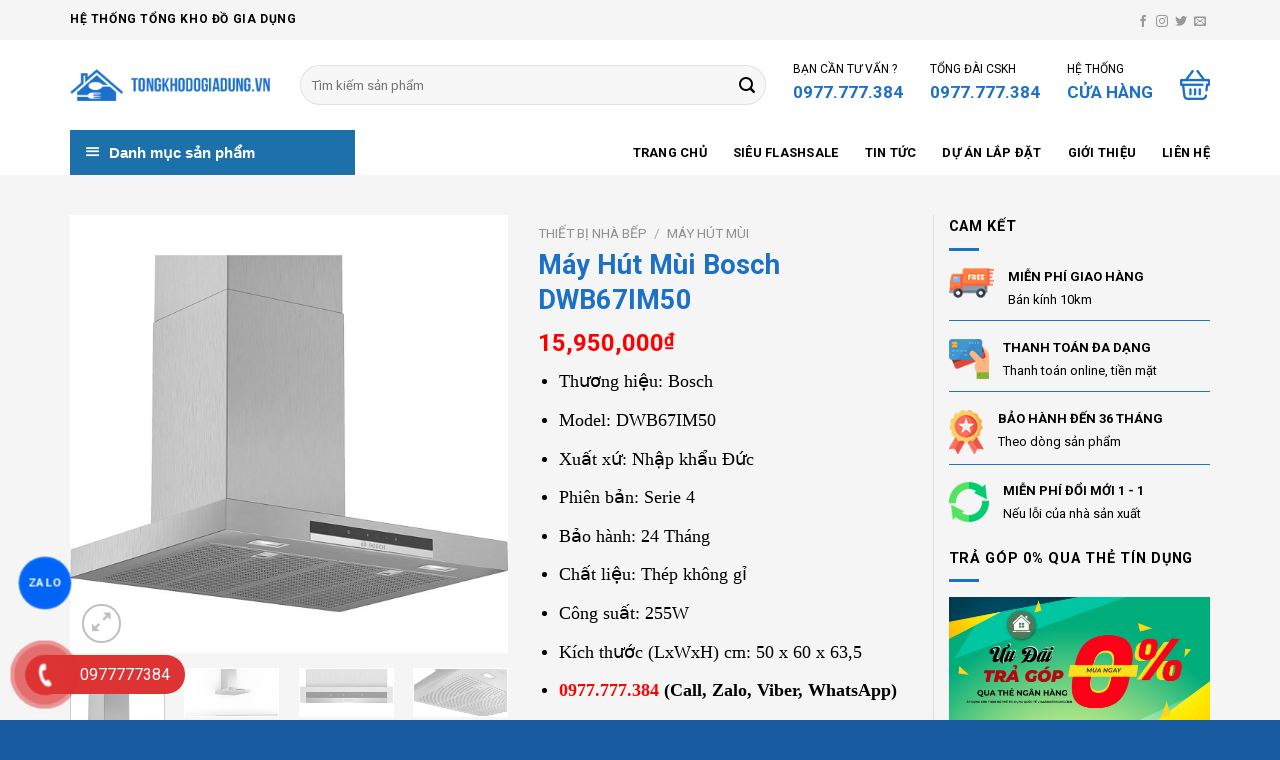

--- FILE ---
content_type: text/html; charset=UTF-8
request_url: https://tongkhodogiadung.vn/may-hut-mui-bosch-dwb67im50/
body_size: 42649
content:

<!DOCTYPE html>
<!--[if IE 9 ]> <html lang="vi" class="ie9 loading-site no-js"> <![endif]-->
<!--[if IE 8 ]> <html lang="vi" class="ie8 loading-site no-js"> <![endif]-->
<!--[if (gte IE 9)|!(IE)]><!--><html lang="vi" class="loading-site no-js"> <!--<![endif]-->
<head>
	<meta charset="UTF-8" />
	<link rel="profile" href="http://gmpg.org/xfn/11" />
	<link rel="pingback" href="" />

	<script>(function(html){html.className = html.className.replace(/\bno-js\b/,'js')})(document.documentElement);</script>
<meta name='robots' content='index, follow, max-image-preview:large, max-snippet:-1, max-video-preview:-1' />
<meta name="viewport" content="width=device-width, initial-scale=1, maximum-scale=1" />
	<!-- This site is optimized with the Yoast SEO plugin v21.6 - https://yoast.com/wordpress/plugins/seo/ -->
	<title>Máy Hút Mùi Bosch DWB67IM50 - Hệ Thống Tổng Kho Đồ Gia Dụng</title>
	<meta name="description" content="Máy Hút Mùi Bosch DWB67IM50được phân phối chính hãng bởi Gia dụng cao cấp Win Way. Hotline: 0977.777.384 (24/7)" />
	<link rel="canonical" href="https://tongkhodogiadung.vn/may-hut-mui-bosch-dwb67im50/" />
	<meta property="og:locale" content="vi_VN" />
	<meta property="og:type" content="article" />
	<meta property="og:title" content="Máy Hút Mùi Bosch DWB67IM50 - Hệ Thống Tổng Kho Đồ Gia Dụng" />
	<meta property="og:description" content="Máy Hút Mùi Bosch DWB67IM50được phân phối chính hãng bởi Gia dụng cao cấp Win Way. Hotline: 0977.777.384 (24/7)" />
	<meta property="og:url" content="https://tongkhodogiadung.vn/may-hut-mui-bosch-dwb67im50/" />
	<meta property="og:site_name" content="Hệ Thống Tổng Kho Đồ Gia Dụng" />
	<meta property="article:modified_time" content="2022-08-15T07:06:50+00:00" />
	<meta property="og:image" content="https://tongkhodogiadung.vn/wp-content/uploads/2022/08/May-Hut-Mui-Bosch-DWB67IM50.jpg" />
	<meta property="og:image:width" content="600" />
	<meta property="og:image:height" content="600" />
	<meta property="og:image:type" content="image/jpeg" />
	<meta name="twitter:card" content="summary_large_image" />
	<meta name="twitter:label1" content="Ước tính thời gian đọc" />
	<meta name="twitter:data1" content="8 phút" />
	<script type="application/ld+json" class="yoast-schema-graph">{"@context":"https://schema.org","@graph":[{"@type":"WebPage","@id":"https://tongkhodogiadung.vn/may-hut-mui-bosch-dwb67im50/","url":"https://tongkhodogiadung.vn/may-hut-mui-bosch-dwb67im50/","name":"Máy Hút Mùi Bosch DWB67IM50 - Hệ Thống Tổng Kho Đồ Gia Dụng","isPartOf":{"@id":"https://tongkhodogiadung.vn/#website"},"primaryImageOfPage":{"@id":"https://tongkhodogiadung.vn/may-hut-mui-bosch-dwb67im50/#primaryimage"},"image":{"@id":"https://tongkhodogiadung.vn/may-hut-mui-bosch-dwb67im50/#primaryimage"},"thumbnailUrl":"https://tongkhodogiadung.vn/wp-content/uploads/2022/08/May-Hut-Mui-Bosch-DWB67IM50.jpg","datePublished":"2022-08-15T07:03:57+00:00","dateModified":"2022-08-15T07:06:50+00:00","description":"Máy Hút Mùi Bosch DWB67IM50được phân phối chính hãng bởi Gia dụng cao cấp Win Way. Hotline: 0977.777.384 (24/7)","breadcrumb":{"@id":"https://tongkhodogiadung.vn/may-hut-mui-bosch-dwb67im50/#breadcrumb"},"inLanguage":"vi","potentialAction":[{"@type":"ReadAction","target":["https://tongkhodogiadung.vn/may-hut-mui-bosch-dwb67im50/"]}]},{"@type":"ImageObject","inLanguage":"vi","@id":"https://tongkhodogiadung.vn/may-hut-mui-bosch-dwb67im50/#primaryimage","url":"https://tongkhodogiadung.vn/wp-content/uploads/2022/08/May-Hut-Mui-Bosch-DWB67IM50.jpg","contentUrl":"https://tongkhodogiadung.vn/wp-content/uploads/2022/08/May-Hut-Mui-Bosch-DWB67IM50.jpg","width":600,"height":600},{"@type":"BreadcrumbList","@id":"https://tongkhodogiadung.vn/may-hut-mui-bosch-dwb67im50/#breadcrumb","itemListElement":[{"@type":"ListItem","position":1,"name":"Trang chủ","item":"https://tongkhodogiadung.vn/"},{"@type":"ListItem","position":2,"name":"Shop","item":"https://tongkhodogiadung.vn/shop/"},{"@type":"ListItem","position":3,"name":"Máy Hút Mùi Bosch DWB67IM50"}]},{"@type":"WebSite","@id":"https://tongkhodogiadung.vn/#website","url":"https://tongkhodogiadung.vn/","name":"Hệ Thống Tổng Kho Đồ Gia Dụng","description":"Nhà Nhập Khẩu Và Bán Buôn Đồ Gia Dụng","potentialAction":[{"@type":"SearchAction","target":{"@type":"EntryPoint","urlTemplate":"https://tongkhodogiadung.vn/?s={search_term_string}"},"query-input":"required name=search_term_string"}],"inLanguage":"vi"}]}</script>
	<!-- / Yoast SEO plugin. -->


<link rel='dns-prefetch' href='//use.fontawesome.com' />
<link rel='dns-prefetch' href='//fonts.googleapis.com' />
<link rel='stylesheet' id='dashicons-css' href='https://tongkhodogiadung.vn/wp-includes/css/dashicons.min.css' type='text/css' media='all' />
<link rel='stylesheet' id='menu-icons-extra-css' href='https://tongkhodogiadung.vn/wp-content/plugins/ot-flatsome-vertical-menu/libs/menu-icons/css/extra.min.css' type='text/css' media='all' />
<style id='classic-theme-styles-inline-css' type='text/css'>
/*! This file is auto-generated */
.wp-block-button__link{color:#fff;background-color:#32373c;border-radius:9999px;box-shadow:none;text-decoration:none;padding:calc(.667em + 2px) calc(1.333em + 2px);font-size:1.125em}.wp-block-file__button{background:#32373c;color:#fff;text-decoration:none}
</style>
<style id='global-styles-inline-css' type='text/css'>
body{--wp--preset--color--black: #000000;--wp--preset--color--cyan-bluish-gray: #abb8c3;--wp--preset--color--white: #ffffff;--wp--preset--color--pale-pink: #f78da7;--wp--preset--color--vivid-red: #cf2e2e;--wp--preset--color--luminous-vivid-orange: #ff6900;--wp--preset--color--luminous-vivid-amber: #fcb900;--wp--preset--color--light-green-cyan: #7bdcb5;--wp--preset--color--vivid-green-cyan: #00d084;--wp--preset--color--pale-cyan-blue: #8ed1fc;--wp--preset--color--vivid-cyan-blue: #0693e3;--wp--preset--color--vivid-purple: #9b51e0;--wp--preset--gradient--vivid-cyan-blue-to-vivid-purple: linear-gradient(135deg,rgba(6,147,227,1) 0%,rgb(155,81,224) 100%);--wp--preset--gradient--light-green-cyan-to-vivid-green-cyan: linear-gradient(135deg,rgb(122,220,180) 0%,rgb(0,208,130) 100%);--wp--preset--gradient--luminous-vivid-amber-to-luminous-vivid-orange: linear-gradient(135deg,rgba(252,185,0,1) 0%,rgba(255,105,0,1) 100%);--wp--preset--gradient--luminous-vivid-orange-to-vivid-red: linear-gradient(135deg,rgba(255,105,0,1) 0%,rgb(207,46,46) 100%);--wp--preset--gradient--very-light-gray-to-cyan-bluish-gray: linear-gradient(135deg,rgb(238,238,238) 0%,rgb(169,184,195) 100%);--wp--preset--gradient--cool-to-warm-spectrum: linear-gradient(135deg,rgb(74,234,220) 0%,rgb(151,120,209) 20%,rgb(207,42,186) 40%,rgb(238,44,130) 60%,rgb(251,105,98) 80%,rgb(254,248,76) 100%);--wp--preset--gradient--blush-light-purple: linear-gradient(135deg,rgb(255,206,236) 0%,rgb(152,150,240) 100%);--wp--preset--gradient--blush-bordeaux: linear-gradient(135deg,rgb(254,205,165) 0%,rgb(254,45,45) 50%,rgb(107,0,62) 100%);--wp--preset--gradient--luminous-dusk: linear-gradient(135deg,rgb(255,203,112) 0%,rgb(199,81,192) 50%,rgb(65,88,208) 100%);--wp--preset--gradient--pale-ocean: linear-gradient(135deg,rgb(255,245,203) 0%,rgb(182,227,212) 50%,rgb(51,167,181) 100%);--wp--preset--gradient--electric-grass: linear-gradient(135deg,rgb(202,248,128) 0%,rgb(113,206,126) 100%);--wp--preset--gradient--midnight: linear-gradient(135deg,rgb(2,3,129) 0%,rgb(40,116,252) 100%);--wp--preset--font-size--small: 13px;--wp--preset--font-size--medium: 20px;--wp--preset--font-size--large: 36px;--wp--preset--font-size--x-large: 42px;--wp--preset--spacing--20: 0.44rem;--wp--preset--spacing--30: 0.67rem;--wp--preset--spacing--40: 1rem;--wp--preset--spacing--50: 1.5rem;--wp--preset--spacing--60: 2.25rem;--wp--preset--spacing--70: 3.38rem;--wp--preset--spacing--80: 5.06rem;--wp--preset--shadow--natural: 6px 6px 9px rgba(0, 0, 0, 0.2);--wp--preset--shadow--deep: 12px 12px 50px rgba(0, 0, 0, 0.4);--wp--preset--shadow--sharp: 6px 6px 0px rgba(0, 0, 0, 0.2);--wp--preset--shadow--outlined: 6px 6px 0px -3px rgba(255, 255, 255, 1), 6px 6px rgba(0, 0, 0, 1);--wp--preset--shadow--crisp: 6px 6px 0px rgba(0, 0, 0, 1);}:where(.is-layout-flex){gap: 0.5em;}:where(.is-layout-grid){gap: 0.5em;}body .is-layout-flow > .alignleft{float: left;margin-inline-start: 0;margin-inline-end: 2em;}body .is-layout-flow > .alignright{float: right;margin-inline-start: 2em;margin-inline-end: 0;}body .is-layout-flow > .aligncenter{margin-left: auto !important;margin-right: auto !important;}body .is-layout-constrained > .alignleft{float: left;margin-inline-start: 0;margin-inline-end: 2em;}body .is-layout-constrained > .alignright{float: right;margin-inline-start: 2em;margin-inline-end: 0;}body .is-layout-constrained > .aligncenter{margin-left: auto !important;margin-right: auto !important;}body .is-layout-constrained > :where(:not(.alignleft):not(.alignright):not(.alignfull)){max-width: var(--wp--style--global--content-size);margin-left: auto !important;margin-right: auto !important;}body .is-layout-constrained > .alignwide{max-width: var(--wp--style--global--wide-size);}body .is-layout-flex{display: flex;}body .is-layout-flex{flex-wrap: wrap;align-items: center;}body .is-layout-flex > *{margin: 0;}body .is-layout-grid{display: grid;}body .is-layout-grid > *{margin: 0;}:where(.wp-block-columns.is-layout-flex){gap: 2em;}:where(.wp-block-columns.is-layout-grid){gap: 2em;}:where(.wp-block-post-template.is-layout-flex){gap: 1.25em;}:where(.wp-block-post-template.is-layout-grid){gap: 1.25em;}.has-black-color{color: var(--wp--preset--color--black) !important;}.has-cyan-bluish-gray-color{color: var(--wp--preset--color--cyan-bluish-gray) !important;}.has-white-color{color: var(--wp--preset--color--white) !important;}.has-pale-pink-color{color: var(--wp--preset--color--pale-pink) !important;}.has-vivid-red-color{color: var(--wp--preset--color--vivid-red) !important;}.has-luminous-vivid-orange-color{color: var(--wp--preset--color--luminous-vivid-orange) !important;}.has-luminous-vivid-amber-color{color: var(--wp--preset--color--luminous-vivid-amber) !important;}.has-light-green-cyan-color{color: var(--wp--preset--color--light-green-cyan) !important;}.has-vivid-green-cyan-color{color: var(--wp--preset--color--vivid-green-cyan) !important;}.has-pale-cyan-blue-color{color: var(--wp--preset--color--pale-cyan-blue) !important;}.has-vivid-cyan-blue-color{color: var(--wp--preset--color--vivid-cyan-blue) !important;}.has-vivid-purple-color{color: var(--wp--preset--color--vivid-purple) !important;}.has-black-background-color{background-color: var(--wp--preset--color--black) !important;}.has-cyan-bluish-gray-background-color{background-color: var(--wp--preset--color--cyan-bluish-gray) !important;}.has-white-background-color{background-color: var(--wp--preset--color--white) !important;}.has-pale-pink-background-color{background-color: var(--wp--preset--color--pale-pink) !important;}.has-vivid-red-background-color{background-color: var(--wp--preset--color--vivid-red) !important;}.has-luminous-vivid-orange-background-color{background-color: var(--wp--preset--color--luminous-vivid-orange) !important;}.has-luminous-vivid-amber-background-color{background-color: var(--wp--preset--color--luminous-vivid-amber) !important;}.has-light-green-cyan-background-color{background-color: var(--wp--preset--color--light-green-cyan) !important;}.has-vivid-green-cyan-background-color{background-color: var(--wp--preset--color--vivid-green-cyan) !important;}.has-pale-cyan-blue-background-color{background-color: var(--wp--preset--color--pale-cyan-blue) !important;}.has-vivid-cyan-blue-background-color{background-color: var(--wp--preset--color--vivid-cyan-blue) !important;}.has-vivid-purple-background-color{background-color: var(--wp--preset--color--vivid-purple) !important;}.has-black-border-color{border-color: var(--wp--preset--color--black) !important;}.has-cyan-bluish-gray-border-color{border-color: var(--wp--preset--color--cyan-bluish-gray) !important;}.has-white-border-color{border-color: var(--wp--preset--color--white) !important;}.has-pale-pink-border-color{border-color: var(--wp--preset--color--pale-pink) !important;}.has-vivid-red-border-color{border-color: var(--wp--preset--color--vivid-red) !important;}.has-luminous-vivid-orange-border-color{border-color: var(--wp--preset--color--luminous-vivid-orange) !important;}.has-luminous-vivid-amber-border-color{border-color: var(--wp--preset--color--luminous-vivid-amber) !important;}.has-light-green-cyan-border-color{border-color: var(--wp--preset--color--light-green-cyan) !important;}.has-vivid-green-cyan-border-color{border-color: var(--wp--preset--color--vivid-green-cyan) !important;}.has-pale-cyan-blue-border-color{border-color: var(--wp--preset--color--pale-cyan-blue) !important;}.has-vivid-cyan-blue-border-color{border-color: var(--wp--preset--color--vivid-cyan-blue) !important;}.has-vivid-purple-border-color{border-color: var(--wp--preset--color--vivid-purple) !important;}.has-vivid-cyan-blue-to-vivid-purple-gradient-background{background: var(--wp--preset--gradient--vivid-cyan-blue-to-vivid-purple) !important;}.has-light-green-cyan-to-vivid-green-cyan-gradient-background{background: var(--wp--preset--gradient--light-green-cyan-to-vivid-green-cyan) !important;}.has-luminous-vivid-amber-to-luminous-vivid-orange-gradient-background{background: var(--wp--preset--gradient--luminous-vivid-amber-to-luminous-vivid-orange) !important;}.has-luminous-vivid-orange-to-vivid-red-gradient-background{background: var(--wp--preset--gradient--luminous-vivid-orange-to-vivid-red) !important;}.has-very-light-gray-to-cyan-bluish-gray-gradient-background{background: var(--wp--preset--gradient--very-light-gray-to-cyan-bluish-gray) !important;}.has-cool-to-warm-spectrum-gradient-background{background: var(--wp--preset--gradient--cool-to-warm-spectrum) !important;}.has-blush-light-purple-gradient-background{background: var(--wp--preset--gradient--blush-light-purple) !important;}.has-blush-bordeaux-gradient-background{background: var(--wp--preset--gradient--blush-bordeaux) !important;}.has-luminous-dusk-gradient-background{background: var(--wp--preset--gradient--luminous-dusk) !important;}.has-pale-ocean-gradient-background{background: var(--wp--preset--gradient--pale-ocean) !important;}.has-electric-grass-gradient-background{background: var(--wp--preset--gradient--electric-grass) !important;}.has-midnight-gradient-background{background: var(--wp--preset--gradient--midnight) !important;}.has-small-font-size{font-size: var(--wp--preset--font-size--small) !important;}.has-medium-font-size{font-size: var(--wp--preset--font-size--medium) !important;}.has-large-font-size{font-size: var(--wp--preset--font-size--large) !important;}.has-x-large-font-size{font-size: var(--wp--preset--font-size--x-large) !important;}
.wp-block-navigation a:where(:not(.wp-element-button)){color: inherit;}
:where(.wp-block-post-template.is-layout-flex){gap: 1.25em;}:where(.wp-block-post-template.is-layout-grid){gap: 1.25em;}
:where(.wp-block-columns.is-layout-flex){gap: 2em;}:where(.wp-block-columns.is-layout-grid){gap: 2em;}
.wp-block-pullquote{font-size: 1.5em;line-height: 1.6;}
</style>
<link rel='stylesheet' id='devvn-quickbuy-style-css' href='https://tongkhodogiadung.vn/wp-content/plugins/devvn-quick-buy/css/devvn-quick-buy.css' type='text/css' media='all' />
<link rel='stylesheet' id='ot-vertical-menu-css-css' href='https://tongkhodogiadung.vn/wp-content/plugins/ot-flatsome-vertical-menu/assets/css/style.css' type='text/css' media='all' />
<link rel='stylesheet' id='photoswipe-css' href='https://tongkhodogiadung.vn/wp-content/plugins/woocommerce/assets/css/photoswipe/photoswipe.min.css' type='text/css' media='all' />
<link rel='stylesheet' id='photoswipe-default-skin-css' href='https://tongkhodogiadung.vn/wp-content/plugins/woocommerce/assets/css/photoswipe/default-skin/default-skin.min.css' type='text/css' media='all' />
<style id='woocommerce-inline-inline-css' type='text/css'>
.woocommerce form .form-row .required { visibility: visible; }
</style>
<link rel='stylesheet' id='pzf-style-css' href='https://tongkhodogiadung.vn/wp-content/plugins/button-contact-vr/css/style.css' type='text/css' media='all' />
<link rel='stylesheet' id='flatsome-icons-css' href='https://tongkhodogiadung.vn/wp-content/themes/flatsome/assets/css/fl-icons.css' type='text/css' media='all' />
<link rel='stylesheet' id='font-awesome-official-css' href='https://use.fontawesome.com/releases/v5.15.3/css/all.css' type='text/css' media='all' integrity="sha384-SZXxX4whJ79/gErwcOYf+zWLeJdY/qpuqC4cAa9rOGUstPomtqpuNWT9wdPEn2fk" crossorigin="anonymous" />
<link rel='stylesheet' id='flatsome-main-css' href='https://tongkhodogiadung.vn/wp-content/themes/flatsome/assets/css/flatsome.css' type='text/css' media='all' />
<link rel='stylesheet' id='flatsome-shop-css' href='https://tongkhodogiadung.vn/wp-content/themes/flatsome/assets/css/flatsome-shop.css' type='text/css' media='all' />
<link rel='stylesheet' id='flatsome-style-css' href='https://tongkhodogiadung.vn/wp-content/themes/flatsome-child/style.css' type='text/css' media='all' />
<link rel='stylesheet' id='flatsome-googlefonts-css' href='//fonts.googleapis.com/css?family=Roboto%3Aregular%2C700%2Cregular%2C700%2Cregular&#038;display=swap' type='text/css' media='all' />
<link rel='stylesheet' id='font-awesome-official-v4shim-css' href='https://use.fontawesome.com/releases/v5.15.3/css/v4-shims.css' type='text/css' media='all' integrity="sha384-C2B+KlPW+WkR0Ld9loR1x3cXp7asA0iGVodhCoJ4hwrWm/d9qKS59BGisq+2Y0/D" crossorigin="anonymous" />
<style id='font-awesome-official-v4shim-inline-css' type='text/css'>
@font-face {
font-family: "FontAwesome";
font-display: block;
src: url("https://use.fontawesome.com/releases/v5.15.3/webfonts/fa-brands-400.eot"),
		url("https://use.fontawesome.com/releases/v5.15.3/webfonts/fa-brands-400.eot?#iefix") format("embedded-opentype"),
		url("https://use.fontawesome.com/releases/v5.15.3/webfonts/fa-brands-400.woff2") format("woff2"),
		url("https://use.fontawesome.com/releases/v5.15.3/webfonts/fa-brands-400.woff") format("woff"),
		url("https://use.fontawesome.com/releases/v5.15.3/webfonts/fa-brands-400.ttf") format("truetype"),
		url("https://use.fontawesome.com/releases/v5.15.3/webfonts/fa-brands-400.svg#fontawesome") format("svg");
}

@font-face {
font-family: "FontAwesome";
font-display: block;
src: url("https://use.fontawesome.com/releases/v5.15.3/webfonts/fa-solid-900.eot"),
		url("https://use.fontawesome.com/releases/v5.15.3/webfonts/fa-solid-900.eot?#iefix") format("embedded-opentype"),
		url("https://use.fontawesome.com/releases/v5.15.3/webfonts/fa-solid-900.woff2") format("woff2"),
		url("https://use.fontawesome.com/releases/v5.15.3/webfonts/fa-solid-900.woff") format("woff"),
		url("https://use.fontawesome.com/releases/v5.15.3/webfonts/fa-solid-900.ttf") format("truetype"),
		url("https://use.fontawesome.com/releases/v5.15.3/webfonts/fa-solid-900.svg#fontawesome") format("svg");
}

@font-face {
font-family: "FontAwesome";
font-display: block;
src: url("https://use.fontawesome.com/releases/v5.15.3/webfonts/fa-regular-400.eot"),
		url("https://use.fontawesome.com/releases/v5.15.3/webfonts/fa-regular-400.eot?#iefix") format("embedded-opentype"),
		url("https://use.fontawesome.com/releases/v5.15.3/webfonts/fa-regular-400.woff2") format("woff2"),
		url("https://use.fontawesome.com/releases/v5.15.3/webfonts/fa-regular-400.woff") format("woff"),
		url("https://use.fontawesome.com/releases/v5.15.3/webfonts/fa-regular-400.ttf") format("truetype"),
		url("https://use.fontawesome.com/releases/v5.15.3/webfonts/fa-regular-400.svg#fontawesome") format("svg");
unicode-range: U+F004-F005,U+F007,U+F017,U+F022,U+F024,U+F02E,U+F03E,U+F044,U+F057-F059,U+F06E,U+F070,U+F075,U+F07B-F07C,U+F080,U+F086,U+F089,U+F094,U+F09D,U+F0A0,U+F0A4-F0A7,U+F0C5,U+F0C7-F0C8,U+F0E0,U+F0EB,U+F0F3,U+F0F8,U+F0FE,U+F111,U+F118-F11A,U+F11C,U+F133,U+F144,U+F146,U+F14A,U+F14D-F14E,U+F150-F152,U+F15B-F15C,U+F164-F165,U+F185-F186,U+F191-F192,U+F1AD,U+F1C1-F1C9,U+F1CD,U+F1D8,U+F1E3,U+F1EA,U+F1F6,U+F1F9,U+F20A,U+F247-F249,U+F24D,U+F254-F25B,U+F25D,U+F267,U+F271-F274,U+F279,U+F28B,U+F28D,U+F2B5-F2B6,U+F2B9,U+F2BB,U+F2BD,U+F2C1-F2C2,U+F2D0,U+F2D2,U+F2DC,U+F2ED,U+F328,U+F358-F35B,U+F3A5,U+F3D1,U+F410,U+F4AD;
}
</style>
<script type="text/template" id="tmpl-variation-template">
	<div class="woocommerce-variation-description">{{{ data.variation.variation_description }}}</div>
	<div class="woocommerce-variation-price">{{{ data.variation.price_html }}}</div>
	<div class="woocommerce-variation-availability">{{{ data.variation.availability_html }}}</div>
</script>
<script type="text/template" id="tmpl-unavailable-variation-template">
	<p>Rất tiếc, sản phẩm này hiện không tồn tại. Hãy chọn một phương thức kết hợp khác.</p>
</script>
<script type="text/javascript" src="https://tongkhodogiadung.vn/wp-includes/js/jquery/jquery.min.js" id="jquery-core-js"></script>
<script type="text/javascript" src="https://tongkhodogiadung.vn/wp-includes/js/jquery/jquery-migrate.min.js" id="jquery-migrate-js"></script>
<script type="text/javascript" src="https://tongkhodogiadung.vn/wp-includes/js/underscore.min.js" id="underscore-js"></script>
<script type="text/javascript" id="wp-util-js-extra">
/* <![CDATA[ */
var _wpUtilSettings = {"ajax":{"url":"\/wp-admin\/admin-ajax.php"}};
/* ]]> */
</script>
<script type="text/javascript" src="https://tongkhodogiadung.vn/wp-includes/js/wp-util.min.js" id="wp-util-js"></script>
<script type="text/javascript" src="https://tongkhodogiadung.vn/wp-content/plugins/woocommerce/assets/js/jquery-blockui/jquery.blockUI.min.js" id="jquery-blockui-js" data-wp-strategy="defer"></script>
<script type="text/javascript" id="wc-add-to-cart-js-extra">
/* <![CDATA[ */
var wc_add_to_cart_params = {"ajax_url":"\/wp-admin\/admin-ajax.php","wc_ajax_url":"\/?wc-ajax=%%endpoint%%","i18n_view_cart":"Xem gi\u1ecf h\u00e0ng","cart_url":"https:\/\/tongkhodogiadung.vn\/cart\/","is_cart":"","cart_redirect_after_add":"no"};
/* ]]> */
</script>
<script type="text/javascript" src="https://tongkhodogiadung.vn/wp-content/plugins/woocommerce/assets/js/frontend/add-to-cart.min.js" id="wc-add-to-cart-js" defer="defer" data-wp-strategy="defer"></script>
<script type="text/javascript" src="https://tongkhodogiadung.vn/wp-content/plugins/woocommerce/assets/js/photoswipe/photoswipe.min.js" id="photoswipe-js" defer="defer" data-wp-strategy="defer"></script>
<script type="text/javascript" src="https://tongkhodogiadung.vn/wp-content/plugins/woocommerce/assets/js/photoswipe/photoswipe-ui-default.min.js" id="photoswipe-ui-default-js" defer="defer" data-wp-strategy="defer"></script>
<script type="text/javascript" id="wc-single-product-js-extra">
/* <![CDATA[ */
var wc_single_product_params = {"i18n_required_rating_text":"Vui l\u00f2ng ch\u1ecdn m\u1ed9t m\u1ee9c \u0111\u00e1nh gi\u00e1","review_rating_required":"yes","flexslider":{"rtl":false,"animation":"slide","smoothHeight":true,"directionNav":false,"controlNav":"thumbnails","slideshow":false,"animationSpeed":500,"animationLoop":false,"allowOneSlide":false},"zoom_enabled":"","zoom_options":[],"photoswipe_enabled":"1","photoswipe_options":{"shareEl":false,"closeOnScroll":false,"history":false,"hideAnimationDuration":0,"showAnimationDuration":0},"flexslider_enabled":""};
/* ]]> */
</script>
<script type="text/javascript" src="https://tongkhodogiadung.vn/wp-content/plugins/woocommerce/assets/js/frontend/single-product.min.js" id="wc-single-product-js" defer="defer" data-wp-strategy="defer"></script>
<script type="text/javascript" src="https://tongkhodogiadung.vn/wp-content/plugins/woocommerce/assets/js/js-cookie/js.cookie.min.js" id="js-cookie-js" defer="defer" data-wp-strategy="defer"></script>
<script type="text/javascript" id="woocommerce-js-extra">
/* <![CDATA[ */
var woocommerce_params = {"ajax_url":"\/wp-admin\/admin-ajax.php","wc_ajax_url":"\/?wc-ajax=%%endpoint%%"};
/* ]]> */
</script>
<script type="text/javascript" src="https://tongkhodogiadung.vn/wp-content/plugins/woocommerce/assets/js/frontend/woocommerce.min.js" id="woocommerce-js" defer="defer" data-wp-strategy="defer"></script>
<link rel="https://api.w.org/" href="https://tongkhodogiadung.vn/wp-json/" /><link rel="alternate" type="application/json" href="https://tongkhodogiadung.vn/wp-json/wp/v2/product/5021" /><link rel="EditURI" type="application/rsd+xml" title="RSD" href="https://tongkhodogiadung.vn/xmlrpc.php?rsd" />
<meta name="generator" content="WordPress 6.4.2" />
<meta name="generator" content="WooCommerce 8.3.1" />
<link rel='shortlink' href='https://tongkhodogiadung.vn/?p=5021' />
<link rel="alternate" type="application/json+oembed" href="https://tongkhodogiadung.vn/wp-json/oembed/1.0/embed?url=https%3A%2F%2Ftongkhodogiadung.vn%2Fmay-hut-mui-bosch-dwb67im50%2F" />
<link rel="alternate" type="text/xml+oembed" href="https://tongkhodogiadung.vn/wp-json/oembed/1.0/embed?url=https%3A%2F%2Ftongkhodogiadung.vn%2Fmay-hut-mui-bosch-dwb67im50%2F&#038;format=xml" />
<meta name="google-site-verification" content="lRa6grDHaXBsJHuadMbe0-sadxr_6CcxUhRF0-EHIL0" />
<meta name="google-site-verification" content="Q6ESBJPwh4ygI2B8hIAcCgc9MctiKSg0nfz-Zr_g8ZM" />

<!-- Google tag (gtag.js) -->
<script async src="https://www.googletagmanager.com/gtag/js?id=G-T5J6JGY87X"></script>
<script>
  window.dataLayer = window.dataLayer || [];
  function gtag(){dataLayer.push(arguments);}
  gtag('js', new Date());

  gtag('config', 'G-T5J6JGY87X');
</script>

<!-- Google tag (gtag.js) -->
<script async src="https://www.googletagmanager.com/gtag/js?id=UA-266360600-1"></script>
<script>
  window.dataLayer = window.dataLayer || [];
  function gtag(){dataLayer.push(arguments);}
  gtag('js', new Date());

  gtag('config', 'UA-266360600-1');
</script>

<!-- Google Tag Manager -->
<script>(function(w,d,s,l,i){w[l]=w[l]||[];w[l].push({'gtm.start':
new Date().getTime(),event:'gtm.js'});var f=d.getElementsByTagName(s)[0],
j=d.createElement(s),dl=l!='dataLayer'?'&l='+l:'';j.async=true;j.src=
'https://www.googletagmanager.com/gtm.js?id='+i+dl;f.parentNode.insertBefore(j,f);
})(window,document,'script','dataLayer','GTM-PNGZRSK');</script>
<!-- End Google Tag Manager -->

<style>.bg{opacity: 0; transition: opacity 1s; -webkit-transition: opacity 1s;} .bg-loaded{opacity: 1;}</style><!--[if IE]><link rel="stylesheet" type="text/css" href="https://tongkhodogiadung.vn/wp-content/themes/flatsome/assets/css/ie-fallback.css"><script src="//cdnjs.cloudflare.com/ajax/libs/html5shiv/3.6.1/html5shiv.js"></script><script>var head = document.getElementsByTagName('head')[0],style = document.createElement('style');style.type = 'text/css';style.styleSheet.cssText = ':before,:after{content:none !important';head.appendChild(style);setTimeout(function(){head.removeChild(style);}, 0);</script><script src="https://tongkhodogiadung.vn/wp-content/themes/flatsome/assets/libs/ie-flexibility.js"></script><![endif]--><meta name="google-adsense-account" content="ca-pub-6643838856132531">	<noscript><style>.woocommerce-product-gallery{ opacity: 1 !important; }</style></noscript>
	<link rel="icon" href="https://tongkhodogiadung.vn/wp-content/uploads/2022/07/Icon-Tach-Nen-2-100x100.png" sizes="32x32" />
<link rel="icon" href="https://tongkhodogiadung.vn/wp-content/uploads/2022/07/Icon-Tach-Nen-2-280x280.png" sizes="192x192" />
<link rel="apple-touch-icon" href="https://tongkhodogiadung.vn/wp-content/uploads/2022/07/Icon-Tach-Nen-2-280x280.png" />
<meta name="msapplication-TileImage" content="https://tongkhodogiadung.vn/wp-content/uploads/2022/07/Icon-Tach-Nen-2-280x280.png" />
<style id="custom-css" type="text/css">:root {--primary-color: #1c70c8;}.full-width .ubermenu-nav, .container, .row{max-width: 1170px}.row.row-collapse{max-width: 1140px}.row.row-small{max-width: 1162.5px}.row.row-large{max-width: 1200px}.header-main{height: 90px}#logo img{max-height: 90px}#logo{width:200px;}.header-bottom{min-height: 44px}.header-top{min-height: 40px}.transparent .header-main{height: 90px}.transparent #logo img{max-height: 90px}.has-transparent + .page-title:first-of-type,.has-transparent + #main > .page-title,.has-transparent + #main > div > .page-title,.has-transparent + #main .page-header-wrapper:first-of-type .page-title{padding-top: 170px;}.header.show-on-scroll,.stuck .header-main{height:70px!important}.stuck #logo img{max-height: 70px!important}.search-form{ width: 95%;}.header-bottom {background-color: #ffffff}.stuck .header-main .nav > li > a{line-height: 50px }.header-bottom-nav > li > a{line-height: 10px }@media (max-width: 549px) {.header-main{height: 70px}#logo img{max-height: 70px}}.header-top{background-color:#f5f5f5!important;}/* Color */.accordion-title.active, .has-icon-bg .icon .icon-inner,.logo a, .primary.is-underline, .primary.is-link, .badge-outline .badge-inner, .nav-outline > li.active> a,.nav-outline >li.active > a, .cart-icon strong,[data-color='primary'], .is-outline.primary{color: #1c70c8;}/* Color !important */[data-text-color="primary"]{color: #1c70c8!important;}/* Background Color */[data-text-bg="primary"]{background-color: #1c70c8;}/* Background */.scroll-to-bullets a,.featured-title, .label-new.menu-item > a:after, .nav-pagination > li > .current,.nav-pagination > li > span:hover,.nav-pagination > li > a:hover,.has-hover:hover .badge-outline .badge-inner,button[type="submit"], .button.wc-forward:not(.checkout):not(.checkout-button), .button.submit-button, .button.primary:not(.is-outline),.featured-table .title,.is-outline:hover, .has-icon:hover .icon-label,.nav-dropdown-bold .nav-column li > a:hover, .nav-dropdown.nav-dropdown-bold > li > a:hover, .nav-dropdown-bold.dark .nav-column li > a:hover, .nav-dropdown.nav-dropdown-bold.dark > li > a:hover, .is-outline:hover, .tagcloud a:hover,.grid-tools a, input[type='submit']:not(.is-form), .box-badge:hover .box-text, input.button.alt,.nav-box > li > a:hover,.nav-box > li.active > a,.nav-pills > li.active > a ,.current-dropdown .cart-icon strong, .cart-icon:hover strong, .nav-line-bottom > li > a:before, .nav-line-grow > li > a:before, .nav-line > li > a:before,.banner, .header-top, .slider-nav-circle .flickity-prev-next-button:hover svg, .slider-nav-circle .flickity-prev-next-button:hover .arrow, .primary.is-outline:hover, .button.primary:not(.is-outline), input[type='submit'].primary, input[type='submit'].primary, input[type='reset'].button, input[type='button'].primary, .badge-inner{background-color: #1c70c8;}/* Border */.nav-vertical.nav-tabs > li.active > a,.scroll-to-bullets a.active,.nav-pagination > li > .current,.nav-pagination > li > span:hover,.nav-pagination > li > a:hover,.has-hover:hover .badge-outline .badge-inner,.accordion-title.active,.featured-table,.is-outline:hover, .tagcloud a:hover,blockquote, .has-border, .cart-icon strong:after,.cart-icon strong,.blockUI:before, .processing:before,.loading-spin, .slider-nav-circle .flickity-prev-next-button:hover svg, .slider-nav-circle .flickity-prev-next-button:hover .arrow, .primary.is-outline:hover{border-color: #1c70c8}.nav-tabs > li.active > a{border-top-color: #1c70c8}.widget_shopping_cart_content .blockUI.blockOverlay:before { border-left-color: #1c70c8 }.woocommerce-checkout-review-order .blockUI.blockOverlay:before { border-left-color: #1c70c8 }/* Fill */.slider .flickity-prev-next-button:hover svg,.slider .flickity-prev-next-button:hover .arrow{fill: #1c70c8;}/* Background Color */[data-icon-label]:after, .secondary.is-underline:hover,.secondary.is-outline:hover,.icon-label,.button.secondary:not(.is-outline),.button.alt:not(.is-outline), .badge-inner.on-sale, .button.checkout, .single_add_to_cart_button, .current .breadcrumb-step{ background-color:#1c70c8; }[data-text-bg="secondary"]{background-color: #1c70c8;}/* Color */.secondary.is-underline,.secondary.is-link, .secondary.is-outline,.stars a.active, .star-rating:before, .woocommerce-page .star-rating:before,.star-rating span:before, .color-secondary{color: #1c70c8}/* Color !important */[data-text-color="secondary"]{color: #1c70c8!important;}/* Border */.secondary.is-outline:hover{border-color:#1c70c8}@media screen and (max-width: 549px){body{font-size: 100%;}}body{font-family:"Roboto", sans-serif}body{font-weight: 0}body{color: #000000}.nav > li > a {font-family:"Roboto", sans-serif;}.mobile-sidebar-levels-2 .nav > li > ul > li > a {font-family:"Roboto", sans-serif;}.nav > li > a {font-weight: 700;}.mobile-sidebar-levels-2 .nav > li > ul > li > a {font-weight: 700;}h1,h2,h3,h4,h5,h6,.heading-font, .off-canvas-center .nav-sidebar.nav-vertical > li > a{font-family: "Roboto", sans-serif;}h1,h2,h3,h4,h5,h6,.heading-font,.banner h1,.banner h2{font-weight: 700;}h1,h2,h3,h4,h5,h6,.heading-font{color: #000000;}.alt-font{font-family: "Roboto", sans-serif;}.alt-font{font-weight: 0!important;}.header:not(.transparent) .header-bottom-nav.nav > li > a{color: #000000;}.header:not(.transparent) .header-bottom-nav.nav > li > a:hover,.header:not(.transparent) .header-bottom-nav.nav > li.active > a,.header:not(.transparent) .header-bottom-nav.nav > li.current > a,.header:not(.transparent) .header-bottom-nav.nav > li > a.active,.header:not(.transparent) .header-bottom-nav.nav > li > a.current{color: #1c70c8;}.header-bottom-nav.nav-line-bottom > li > a:before,.header-bottom-nav.nav-line-grow > li > a:before,.header-bottom-nav.nav-line > li > a:before,.header-bottom-nav.nav-box > li > a:hover,.header-bottom-nav.nav-box > li.active > a,.header-bottom-nav.nav-pills > li > a:hover,.header-bottom-nav.nav-pills > li.active > a{color:#FFF!important;background-color: #1c70c8;}a{color: #000000;}.is-divider{background-color: #1c70c8;}@media screen and (min-width: 550px){.products .box-vertical .box-image{min-width: 300px!important;width: 300px!important;}}.absolute-footer, html{background-color: #185a9f}/* Custom CSS */.nav-right .html {margin-right:20px; margin-top:5px;}.header-main .form-flat input:not([type="submit"]) {height:40px;}.menu-item img._before, .rtl .menu-item img._after {margin-right: .5em;width: 30px;height: 33.5px;}#main {background-color:#f5f5f5;}.badge-circle-inside .badge-inner, .badge-circle .badge-inner {background-color:red; border-radius:0; font-size:13px; padding-top:5px; padding-bottom:5px;}.badge-circle {height:5px}.product-small.box {background-color:#fff; border:1px solid #e5e5e5; padding:0px 10px;}.section-title-normal span {border-bottom:0; background-color:#1c70c8; color:#fff; padding:10px; font-size:16px; min-width:25%;}.section-title-normal {border-color:#1c70c8; background-color:#fff; margin-bottom:0;}.section-title a {font-size:14px; padding-right:10px;}.section-title-container {margin-bottom:0;}.box-badge .box-text {bottom:5px;}#footer p {margin-bottom: 5px;}#footer ul {list-style: none;}#footer li {margin-bottom: 5px; margin-left: 0;}img.size-full.alignnone {margin-bottom:10px;}.dky-but {background-color:#185a9f !important; margin-bottom:0;}.product-title a {font-weight:600;}span.amount {color:red;}del span.amount {color:#333;}.post-title {color:#1c70c8;}.entry-title {color:#1C70C8;}.product-sidebar-small .is-divider {margin-left:0;}.product-main .large-6 {max-width: 40%;flex-basis: 40%;}.product-main .large-2 {max-width: 25%;flex-basis: 25%;}.product-main .badge-container {display:none;}#product-sidebar {border-left:1px solid #ddd;}.call-now-button .call-text {font-size: 20px;font-weight: bold;}#zalo-vr .phone-vr-img-circle {background: url(https://tongkhodogiadung.vn/wp-content/uploads/2021/08/zaloicon.png);}#zalo-vr .phone-vr-img-circle img {visibility: hidden;}.phone-vr-img-circle a {width: 40px;}/* Custom CSS Mobile */@media (max-width: 549px){.section-title a {display:none;}.product-main .large-6 {max-width: 100%;flex-basis: 100%;}.product-main .large-2 {max-width: 100%;flex-basis: 100%;}#gom-all-in-one #zalo-vr {position: fixed;right: 0;bottom: 0;z-index: 999999;}.phone-bar {display: block;}.phone-bar a {position: fixed;bottom: 0;left: 0;font-size: 12px;padding: 0 10px;z-index: 9999;}}.label-new.menu-item > a:after{content:"New";}.label-hot.menu-item > a:after{content:"Hot";}.label-sale.menu-item > a:after{content:"Sale";}.label-popular.menu-item > a:after{content:"Popular";}</style></head>

<body class="product-template-default single single-product postid-5021 theme-flatsome ot-vertical-menu woocommerce woocommerce-page woocommerce-no-js lightbox nav-dropdown-has-arrow nav-dropdown-has-shadow nav-dropdown-has-border">

<!-- Google Tag Manager (noscript) -->
<noscript><iframe src="https://www.googletagmanager.com/ns.html?id=GTM-PNGZRSK"
height="0" width="0" style="display:none;visibility:hidden"></iframe></noscript>
<!-- End Google Tag Manager (noscript) -->

<a class="skip-link screen-reader-text" href="#main">Skip to content</a>

<div id="wrapper">

	
	<header id="header" class="header has-sticky sticky-jump">
		<div class="header-wrapper">
			<div id="top-bar" class="header-top hide-for-sticky">
    <div class="flex-row container">
      <div class="flex-col hide-for-medium flex-left">
          <ul class="nav nav-left medium-nav-center nav-small  nav-divided">
              <li class="html custom html_topbar_left"><strong class="uppercase">HỆ THỐNG TỔNG KHO ĐỒ GIA DỤNG</strong></li>          </ul>
      </div>

      <div class="flex-col hide-for-medium flex-center">
          <ul class="nav nav-center nav-small  nav-divided">
                        </ul>
      </div>

      <div class="flex-col hide-for-medium flex-right">
         <ul class="nav top-bar-nav nav-right nav-small  nav-divided">
              <li class="html header-social-icons ml-0">
	<div class="social-icons follow-icons" ><a href="http://url" target="_blank" data-label="Facebook"  rel="noopener noreferrer nofollow" class="icon plain facebook tooltip" title="Follow on Facebook"><i class="icon-facebook" ></i></a><a href="http://url" target="_blank" rel="noopener noreferrer nofollow" data-label="Instagram" class="icon plain  instagram tooltip" title="Follow on Instagram"><i class="icon-instagram" ></i></a><a href="http://url" target="_blank"  data-label="Twitter"  rel="noopener noreferrer nofollow" class="icon plain  twitter tooltip" title="Follow on Twitter"><i class="icon-twitter" ></i></a><a href="mailto:your@email" data-label="E-mail"  rel="nofollow" class="icon plain  email tooltip" title="Send us an email"><i class="icon-envelop" ></i></a></div></li>          </ul>
      </div>

            <div class="flex-col show-for-medium flex-grow">
          <ul class="nav nav-center nav-small mobile-nav  nav-divided">
              <li class="html custom html_topbar_left"><strong class="uppercase">HỆ THỐNG TỔNG KHO ĐỒ GIA DỤNG</strong></li>          </ul>
      </div>
      
    </div>
</div>
<div id="masthead" class="header-main hide-for-sticky">
      <div class="header-inner flex-row container logo-left medium-logo-center" role="navigation">

          <!-- Logo -->
          <div id="logo" class="flex-col logo">
            <!-- Header logo -->
<a href="https://tongkhodogiadung.vn/" title="Hệ Thống Tổng Kho Đồ Gia Dụng - Nhà Nhập Khẩu Và Bán Buôn Đồ Gia Dụng" rel="home">
    <img width="200" height="90" src="https://tongkhodogiadung.vn/wp-content/uploads/2021/07/logo.png" class="header_logo header-logo" alt="Hệ Thống Tổng Kho Đồ Gia Dụng"/><img  width="200" height="90" src="https://tongkhodogiadung.vn/wp-content/uploads/2022/07/Icon-Tach-Nen-1.png" class="header-logo-dark" alt="Hệ Thống Tổng Kho Đồ Gia Dụng"/></a>
          </div>

          <!-- Mobile Left Elements -->
          <div class="flex-col show-for-medium flex-left">
            <ul class="mobile-nav nav nav-left ">
              <li class="nav-icon has-icon">
  		<a href="#" data-open="#main-menu" data-pos="left" data-bg="main-menu-overlay" data-color="" class="is-small" aria-label="Menu" aria-controls="main-menu" aria-expanded="false">
		
		  <i class="icon-menu" ></i>
		  		</a>
	</li>            </ul>
          </div>

          <!-- Left Elements -->
          <div class="flex-col hide-for-medium flex-left
            flex-grow">
            <ul class="header-nav header-nav-main nav nav-left  nav-uppercase" >
              <li class="header-search-form search-form html relative has-icon">
	<div class="header-search-form-wrapper">
		<div class="searchform-wrapper ux-search-box relative form-flat is-normal"><form role="search" method="get" class="searchform" action="https://tongkhodogiadung.vn/">
	<div class="flex-row relative">
						<div class="flex-col flex-grow">
			<label class="screen-reader-text" for="woocommerce-product-search-field-0">Tìm kiếm:</label>
			<input type="search" id="woocommerce-product-search-field-0" class="search-field mb-0" placeholder="Tìm kiếm sản phẩm" value="" name="s" />
			<input type="hidden" name="post_type" value="product" />
					</div>
		<div class="flex-col">
			<button type="submit" value="Tìm kiếm" class="ux-search-submit submit-button secondary button icon mb-0" aria-label="Submit">
				<i class="icon-search" ></i>			</button>
		</div>
	</div>
	<div class="live-search-results text-left z-top"></div>
</form>
</div>	</div>
</li>            </ul>
          </div>

          <!-- Right Elements -->
          <div class="flex-col hide-for-medium flex-right">
            <ul class="header-nav header-nav-main nav nav-right  nav-uppercase">
              <li class="html custom html_topbar_right"><p style="font-size:12px;">BẠN CẦN TƯ VẤN ?</p>
<h3 style="color:#1c70c8;">0977.777.384</h3></li><li class="html custom html_top_right_text"><p style="font-size:12px;">TỔNG ĐÀI CSKH</p>
<h3 style="color:#1c70c8;">0977.777.384</h3></li><li class="html custom html_nav_position_text_top"><p style="font-size:12px;">HỆ THỐNG</p>
<h3 style="color:#1c70c8;">CỬA HÀNG</h3></li><li class="cart-item has-icon has-dropdown">

<a href="https://tongkhodogiadung.vn/cart/" title="Giỏ hàng" class="header-cart-link is-small">



  <span class="image-icon header-cart-icon" data-icon-label="0">
    <img class="cart-img-icon" alt="Giỏ hàng" src="https://tongkhodogiadung.vn/wp-content/uploads/2021/07/cart.png"/>
  </span>
</a>

 <ul class="nav-dropdown nav-dropdown-default">
    <li class="html widget_shopping_cart">
      <div class="widget_shopping_cart_content">
        

	<p class="woocommerce-mini-cart__empty-message">Chưa có sản phẩm trong giỏ hàng.</p>


      </div>
    </li>
     </ul>

</li>
            </ul>
          </div>

          <!-- Mobile Right Elements -->
          <div class="flex-col show-for-medium flex-right">
            <ul class="mobile-nav nav nav-right ">
              <li class="cart-item has-icon">

      <a href="https://tongkhodogiadung.vn/cart/" class="header-cart-link off-canvas-toggle nav-top-link is-small" data-open="#cart-popup" data-class="off-canvas-cart" title="Giỏ hàng" data-pos="right">
  
  <span class="image-icon header-cart-icon" data-icon-label="0">
    <img class="cart-img-icon" alt="Giỏ hàng" src="https://tongkhodogiadung.vn/wp-content/uploads/2021/07/cart.png"/>
  </span>
</a>


  <!-- Cart Sidebar Popup -->
  <div id="cart-popup" class="mfp-hide widget_shopping_cart">
  <div class="cart-popup-inner inner-padding">
      <div class="cart-popup-title text-center">
          <h4 class="uppercase">Giỏ hàng</h4>
          <div class="is-divider"></div>
      </div>
      <div class="widget_shopping_cart_content">
          

	<p class="woocommerce-mini-cart__empty-message">Chưa có sản phẩm trong giỏ hàng.</p>


      </div>
             <div class="cart-sidebar-content relative"></div>  </div>
  </div>

</li>
            </ul>
          </div>

      </div>
     
      </div><div id="wide-nav" class="header-bottom wide-nav ">
    <div class="flex-row container">

                        <div class="flex-col hide-for-medium flex-left">
                <ul class="nav header-nav header-bottom-nav nav-left  nav-spacing-xlarge nav-uppercase">
                                <div id="mega-menu-wrap"
                 class="ot-vm-click">
                <div id="mega-menu-title">
                    <i class="icon-menu"></i> Danh mục sản phẩm                </div>
				<ul id="mega_menu" class="sf-menu sf-vertical"><li id="menu-item-396" class="menu-item menu-item-type-taxonomy menu-item-object-product_cat menu-item-has-children menu-item-396"><a href="https://tongkhodogiadung.vn/robot-hut-bui-lau-nha/"><img width="30" height="30" src="https://tongkhodogiadung.vn/wp-content/uploads/2021/07/m6.png" class="_mi _before _image" alt="" aria-hidden="true" decoding="async" /><span>ROBOT HÚT BỤI LAU NHÀ</span></a>
<ul class="sub-menu">
	<li id="menu-item-1106" class="menu-item menu-item-type-taxonomy menu-item-object-product_cat menu-item-1106"><a href="https://tongkhodogiadung.vn/ecovacs/">ECOVACS</a></li>
	<li id="menu-item-1111" class="menu-item menu-item-type-taxonomy menu-item-object-product_cat menu-item-1111"><a href="https://tongkhodogiadung.vn/philips/">PHILIPS</a></li>
	<li id="menu-item-1115" class="menu-item menu-item-type-taxonomy menu-item-object-product_cat menu-item-1115"><a href="https://tongkhodogiadung.vn/xiaomi/">XIAOMI</a></li>
	<li id="menu-item-1110" class="menu-item menu-item-type-taxonomy menu-item-object-product_cat menu-item-1110"><a href="https://tongkhodogiadung.vn/neato/">NEATO</a></li>
	<li id="menu-item-1107" class="menu-item menu-item-type-taxonomy menu-item-object-product_cat menu-item-1107"><a href="https://tongkhodogiadung.vn/haier/">HAIER</a></li>
	<li id="menu-item-1109" class="menu-item menu-item-type-taxonomy menu-item-object-product_cat menu-item-1109"><a href="https://tongkhodogiadung.vn/irobot/">iROBOT</a></li>
	<li id="menu-item-1108" class="menu-item menu-item-type-taxonomy menu-item-object-product_cat menu-item-1108"><a href="https://tongkhodogiadung.vn/ilife/">iLIFE</a></li>
</ul>
</li>
<li id="menu-item-399" class="menu-item menu-item-type-taxonomy menu-item-object-product_cat current-product-ancestor current-menu-parent current-product-parent menu-item-has-children menu-item-399"><a href="https://tongkhodogiadung.vn/thiet-bi-nha-bep/"><img width="30" height="29" src="https://tongkhodogiadung.vn/wp-content/uploads/2021/07/m3.png" class="_mi _before _image" alt="" aria-hidden="true" decoding="async" /><span>THIẾT BỊ NHÀ BẾP</span></a>
<ul class="sub-menu">
	<li id="menu-item-652" class="menu-item menu-item-type-taxonomy menu-item-object-product_cat menu-item-652"><a href="https://tongkhodogiadung.vn/may-rua-bat/">MÁY RỬA BÁT</a></li>
	<li id="menu-item-650" class="menu-item menu-item-type-taxonomy menu-item-object-product_cat current-product-ancestor current-menu-parent current-product-parent menu-item-650"><a href="https://tongkhodogiadung.vn/may-hut-mui/">MÁY HÚT MÙI</a></li>
	<li id="menu-item-651" class="menu-item menu-item-type-taxonomy menu-item-object-product_cat menu-item-651"><a href="https://tongkhodogiadung.vn/may-moc-thiet-bi-bep/">MÁY MÓC, THIẾT BỊ BẾP</a></li>
	<li id="menu-item-649" class="menu-item menu-item-type-taxonomy menu-item-object-product_cat menu-item-649"><a href="https://tongkhodogiadung.vn/may-danh-trung-tron-bot/">MÁY ĐÁNH TRỨNG, TRỘN BỘT</a></li>
	<li id="menu-item-645" class="menu-item menu-item-type-taxonomy menu-item-object-product_cat menu-item-645"><a href="https://tongkhodogiadung.vn/am-dun-nuoc/">ẤM ĐUN NƯỚC</a></li>
	<li id="menu-item-648" class="menu-item menu-item-type-taxonomy menu-item-object-product_cat menu-item-648"><a href="https://tongkhodogiadung.vn/dao-keo-thot/">DAO, KÉO, THỚT</a></li>
	<li id="menu-item-647" class="menu-item menu-item-type-taxonomy menu-item-object-product_cat menu-item-647"><a href="https://tongkhodogiadung.vn/bep-tu/">BẾP TỪ</a></li>
	<li id="menu-item-653" class="menu-item menu-item-type-taxonomy menu-item-object-product_cat menu-item-653"><a href="https://tongkhodogiadung.vn/noi-chao/">NỒI, CHẢO</a></li>
	<li id="menu-item-654" class="menu-item menu-item-type-taxonomy menu-item-object-product_cat menu-item-654"><a href="https://tongkhodogiadung.vn/thia-bat-dia/">THÌA, BÁT, ĐĨA</a></li>
	<li id="menu-item-646" class="menu-item menu-item-type-taxonomy menu-item-object-product_cat menu-item-646"><a href="https://tongkhodogiadung.vn/bao-quan-do-an/">BẢO QUẢN ĐỒ ĂN</a></li>
	<li id="menu-item-655" class="menu-item menu-item-type-taxonomy menu-item-object-product_cat menu-item-has-children menu-item-655"><a href="https://tongkhodogiadung.vn/ve-sinh-nha-bep/">VỆ SINH NHÀ BẾP</a>
	<ul class="sub-menu">
		<li id="menu-item-657" class="menu-item menu-item-type-taxonomy menu-item-object-product_cat menu-item-657"><a href="https://tongkhodogiadung.vn/san-pham-tay-da-nang/">SẢN PHẨM TẨY ĐA NĂNG</a></li>
		<li id="menu-item-656" class="menu-item menu-item-type-taxonomy menu-item-object-product_cat menu-item-656"><a href="https://tongkhodogiadung.vn/nuoc-rua-bat-chen/">NƯỚC RỬA BÁT, CHÉN</a></li>
	</ul>
</li>
</ul>
</li>
<li id="menu-item-398" class="menu-item menu-item-type-taxonomy menu-item-object-product_cat menu-item-has-children menu-item-398"><a href="https://tongkhodogiadung.vn/thiet-bi-nau-nuong/"><img width="30" height="30" src="https://tongkhodogiadung.vn/wp-content/uploads/2021/07/m1.png" class="_mi _before _image" alt="" aria-hidden="true" decoding="async" /><span>THIẾT BỊ NẤU NƯỚNG</span></a>
<ul class="sub-menu">
	<li id="menu-item-589" class="menu-item menu-item-type-taxonomy menu-item-object-product_cat menu-item-589"><a href="https://tongkhodogiadung.vn/lo-nuong/">LÒ NƯỚNG</a></li>
	<li id="menu-item-590" class="menu-item menu-item-type-taxonomy menu-item-object-product_cat menu-item-590"><a href="https://tongkhodogiadung.vn/lo-vi-song/">LÒ VI SÓNG</a></li>
	<li id="menu-item-588" class="menu-item menu-item-type-taxonomy menu-item-object-product_cat menu-item-588"><a href="https://tongkhodogiadung.vn/lo-hap/">LÒ HẤP</a></li>
	<li id="menu-item-591" class="menu-item menu-item-type-taxonomy menu-item-object-product_cat menu-item-591"><a href="https://tongkhodogiadung.vn/may-lam-banh/">MÁY LÀM BÁNH</a></li>
	<li id="menu-item-592" class="menu-item menu-item-type-taxonomy menu-item-object-product_cat menu-item-592"><a href="https://tongkhodogiadung.vn/may-nuong-banh-mi/">MÁY NƯỚNG BÁNH MÌ</a></li>
	<li id="menu-item-593" class="menu-item menu-item-type-taxonomy menu-item-object-product_cat menu-item-593"><a href="https://tongkhodogiadung.vn/noi-chien-da-nang/">NỒI CHIÊN ĐA NĂNG</a></li>
	<li id="menu-item-594" class="menu-item menu-item-type-taxonomy menu-item-object-product_cat menu-item-594"><a href="https://tongkhodogiadung.vn/noi-nau-hap/">NỒI NẤU, HẤP</a></li>
</ul>
</li>
<li id="menu-item-400" class="menu-item menu-item-type-taxonomy menu-item-object-product_cat menu-item-has-children menu-item-400"><a href="https://tongkhodogiadung.vn/thiet-bi-pha-che/"><img width="30" height="30" src="https://tongkhodogiadung.vn/wp-content/uploads/2021/07/m2.png" class="_mi _before _image" alt="" aria-hidden="true" decoding="async" /><span>THIẾT BỊ PHA CHẾ</span></a>
<ul class="sub-menu">
	<li id="menu-item-640" class="menu-item menu-item-type-taxonomy menu-item-object-product_cat menu-item-640"><a href="https://tongkhodogiadung.vn/may-lam-sua-hat/">MÁY LÀM SỮA HẠT</a></li>
	<li id="menu-item-639" class="menu-item menu-item-type-taxonomy menu-item-object-product_cat menu-item-639"><a href="https://tongkhodogiadung.vn/may-lam-kem/">MÁY LÀM KEM</a></li>
	<li id="menu-item-641" class="menu-item menu-item-type-taxonomy menu-item-object-product_cat menu-item-641"><a href="https://tongkhodogiadung.vn/may-pha-cafe/">MÁY PHA CAFE</a></li>
	<li id="menu-item-637" class="menu-item menu-item-type-taxonomy menu-item-object-product_cat menu-item-637"><a href="https://tongkhodogiadung.vn/may-ep-cham/">MÁY ÉP CHẬM</a></li>
	<li id="menu-item-644" class="menu-item menu-item-type-taxonomy menu-item-object-product_cat menu-item-644"><a href="https://tongkhodogiadung.vn/may-xay-sinh-to/">MÁY XAY SINH TỐ</a></li>
	<li id="menu-item-638" class="menu-item menu-item-type-taxonomy menu-item-object-product_cat menu-item-638"><a href="https://tongkhodogiadung.vn/may-lam-da/">MÁY LÀM ĐÁ</a></li>
	<li id="menu-item-643" class="menu-item menu-item-type-taxonomy menu-item-object-product_cat menu-item-643"><a href="https://tongkhodogiadung.vn/may-xay/">MÁY XAY</a></li>
	<li id="menu-item-642" class="menu-item menu-item-type-taxonomy menu-item-object-product_cat menu-item-642"><a href="https://tongkhodogiadung.vn/may-vat-cam/">MÁY VẮT CAM</a></li>
</ul>
</li>
<li id="menu-item-397" class="menu-item menu-item-type-taxonomy menu-item-object-product_cat menu-item-has-children menu-item-397"><a href="https://tongkhodogiadung.vn/thiet-bi-gia-dinh/"><img width="18" height="30" src="https://tongkhodogiadung.vn/wp-content/uploads/2021/07/m4.png" class="_mi _before _image" alt="" aria-hidden="true" decoding="async" /><span>THIẾT BỊ GIA ĐÌNH</span></a>
<ul class="sub-menu">
	<li id="menu-item-666" class="menu-item menu-item-type-taxonomy menu-item-object-product_cat menu-item-666"><a href="https://tongkhodogiadung.vn/quat-mat/">QUẠT MÁT</a></li>
	<li id="menu-item-665" class="menu-item menu-item-type-taxonomy menu-item-object-product_cat menu-item-665"><a href="https://tongkhodogiadung.vn/may-giat-may-say/">MÁY GIẶT, MÁY SẤY</a></li>
	<li id="menu-item-668" class="menu-item menu-item-type-taxonomy menu-item-object-product_cat menu-item-668"><a href="https://tongkhodogiadung.vn/tu-lanh/">TỦ LẠNH</a></li>
	<li id="menu-item-659" class="menu-item menu-item-type-taxonomy menu-item-object-product_cat menu-item-659"><a href="https://tongkhodogiadung.vn/binh-giu-nhiet-giu-lanh/">BÌNH GIỮ NHIỆT, GIỮ LẠNH</a></li>
	<li id="menu-item-660" class="menu-item menu-item-type-taxonomy menu-item-object-product_cat menu-item-660"><a href="https://tongkhodogiadung.vn/binh-la-hoi-nuoc/">BÀN LÀ HƠI NƯỚC</a></li>
	<li id="menu-item-661" class="menu-item menu-item-type-taxonomy menu-item-object-product_cat menu-item-661"><a href="https://tongkhodogiadung.vn/dung-cu-tien-ich/">DỤNG CỤ TIỆN ÍCH</a></li>
	<li id="menu-item-662" class="menu-item menu-item-type-taxonomy menu-item-object-product_cat menu-item-662"><a href="https://tongkhodogiadung.vn/dong-ho/">ĐỒNG HỒ</a></li>
	<li id="menu-item-663" class="menu-item menu-item-type-taxonomy menu-item-object-product_cat menu-item-663"><a href="https://tongkhodogiadung.vn/hut-bui-lau-nha/">HÚT BỤI, LAU NHÀ</a></li>
	<li id="menu-item-664" class="menu-item menu-item-type-taxonomy menu-item-object-product_cat menu-item-664"><a href="https://tongkhodogiadung.vn/loc-nuoc/">LỌC NƯỚC</a></li>
	<li id="menu-item-667" class="menu-item menu-item-type-taxonomy menu-item-object-product_cat menu-item-667"><a href="https://tongkhodogiadung.vn/tam-nuoc-ban-chai/">TẮM NƯỚC, BÀN CHẢI</a></li>
	<li id="menu-item-669" class="menu-item menu-item-type-taxonomy menu-item-object-product_cat menu-item-669"><a href="https://tongkhodogiadung.vn/vali/">VALI</a></li>
</ul>
</li>
<li id="menu-item-394" class="menu-item menu-item-type-taxonomy menu-item-object-product_cat menu-item-has-children menu-item-394"><a href="https://tongkhodogiadung.vn/bao-ve-suc-khoe-lam-dep/"><img width="30" height="30" src="https://tongkhodogiadung.vn/wp-content/uploads/2021/07/m5.png" class="_mi _before _image" alt="" aria-hidden="true" decoding="async" /><span>BẢO VỆ SỨC KHỎE &amp; LÀM ĐẸP</span></a>
<ul class="sub-menu">
	<li id="menu-item-672" class="menu-item menu-item-type-taxonomy menu-item-object-product_cat menu-item-672"><a href="https://tongkhodogiadung.vn/may-massage/">MÁY MASSAGE</a></li>
	<li id="menu-item-671" class="menu-item menu-item-type-taxonomy menu-item-object-product_cat menu-item-671"><a href="https://tongkhodogiadung.vn/may-do-huyet-ap-nhiet-ke/">MÁY ĐO HUYẾT ÁP, NHIỆT KẾ</a></li>
	<li id="menu-item-670" class="menu-item menu-item-type-taxonomy menu-item-object-product_cat menu-item-670"><a href="https://tongkhodogiadung.vn/dung-cu-lam-dep/">DỤNG CỤ LÀM ĐẸP</a></li>
	<li id="menu-item-673" class="menu-item menu-item-type-taxonomy menu-item-object-product_cat menu-item-673"><a href="https://tongkhodogiadung.vn/thiet-bi-cham-soc-suc-khoe/">THIẾT BỊ CHĂM SÓC SỨC KHỎE</a></li>
	<li id="menu-item-674" class="menu-item menu-item-type-taxonomy menu-item-object-product_cat menu-item-674"><a href="https://tongkhodogiadung.vn/thuc-pham-chuc-nang/">THỰC PHẨM CHỨC NĂNG</a></li>
</ul>
</li>
<li id="menu-item-395" class="menu-item menu-item-type-taxonomy menu-item-object-product_cat menu-item-395"><a href="https://tongkhodogiadung.vn/may-loc-khong-khi-tao-am/"><img width="30" height="30" src="https://tongkhodogiadung.vn/wp-content/uploads/2021/07/m7.png" class="_mi _before _image" alt="" aria-hidden="true" decoding="async" /><span>MÁY LỌC KHÔNG KHÍ, TẠO ẨM</span></a></li>
<li id="menu-item-401" class="menu-item menu-item-type-taxonomy menu-item-object-product_cat menu-item-has-children menu-item-401"><a href="https://tongkhodogiadung.vn/tu-bao-quan-ruou-cigar/"><img width="28" height="28" src="https://tongkhodogiadung.vn/wp-content/uploads/2021/07/m8.png" class="_mi _before _image" alt="" aria-hidden="true" decoding="async" /><span>TỦ BẢO QUẢN RƯỢU, CIGAR</span></a>
<ul class="sub-menu">
	<li id="menu-item-675" class="menu-item menu-item-type-taxonomy menu-item-object-product_cat menu-item-675"><a href="https://tongkhodogiadung.vn/phu-kien-ruou/">PHỤ KIỆN RƯỢU</a></li>
	<li id="menu-item-676" class="menu-item menu-item-type-taxonomy menu-item-object-product_cat menu-item-676"><a href="https://tongkhodogiadung.vn/tu-bao-quan-ruou/">TỦ BẢO QUẢN RƯỢU</a></li>
</ul>
</li>
<li id="menu-item-8819" class="menu-item menu-item-type-post_type menu-item-object-page menu-item-8819"><a href="https://tongkhodogiadung.vn/qua-tang-y-nghia/">QUÀ TẶNG Ý NGHĨA</a></li>
</ul>            </div>
			                </ul>
            </div>
            
            
                        <div class="flex-col hide-for-medium flex-right flex-grow">
              <ul class="nav header-nav header-bottom-nav nav-right  nav-spacing-xlarge nav-uppercase">
                   <li id="menu-item-247" class="menu-item menu-item-type-post_type menu-item-object-page menu-item-home menu-item-247 menu-item-design-default"><a href="https://tongkhodogiadung.vn/" class="nav-top-link">Trang chủ</a></li>
<li id="menu-item-525" class="menu-item menu-item-type-post_type menu-item-object-page menu-item-525 menu-item-design-default"><a href="https://tongkhodogiadung.vn/sieu-flashsale/" class="nav-top-link">SIÊU FLASHSALE</a></li>
<li id="menu-item-402" class="menu-item menu-item-type-taxonomy menu-item-object-category menu-item-402 menu-item-design-default"><a href="https://tongkhodogiadung.vn/tin-tuc/" class="nav-top-link">Tin tức</a></li>
<li id="menu-item-548" class="menu-item menu-item-type-taxonomy menu-item-object-featured_item_category menu-item-548 menu-item-design-default"><a href="https://tongkhodogiadung.vn/featured_item_category/du-an-lap-dat/" class="nav-top-link">Dự án lắp đặt</a></li>
<li id="menu-item-403" class="menu-item menu-item-type-post_type menu-item-object-page menu-item-403 menu-item-design-default"><a href="https://tongkhodogiadung.vn/classic-shop/gioi-thieu/" class="nav-top-link">Giới thiệu</a></li>
<li id="menu-item-361" class="menu-item menu-item-type-post_type menu-item-object-page menu-item-361 menu-item-design-default"><a href="https://tongkhodogiadung.vn/classic-shop/lien-he/" class="nav-top-link">Liên hệ</a></li>
              </ul>
            </div>
            
                          <div class="flex-col show-for-medium flex-grow">
                  <ul class="nav header-bottom-nav nav-center mobile-nav  nav-spacing-xlarge nav-uppercase">
                      <li class="header-search-form search-form html relative has-icon">
	<div class="header-search-form-wrapper">
		<div class="searchform-wrapper ux-search-box relative form-flat is-normal"><form role="search" method="get" class="searchform" action="https://tongkhodogiadung.vn/">
	<div class="flex-row relative">
						<div class="flex-col flex-grow">
			<label class="screen-reader-text" for="woocommerce-product-search-field-1">Tìm kiếm:</label>
			<input type="search" id="woocommerce-product-search-field-1" class="search-field mb-0" placeholder="Tìm kiếm sản phẩm" value="" name="s" />
			<input type="hidden" name="post_type" value="product" />
					</div>
		<div class="flex-col">
			<button type="submit" value="Tìm kiếm" class="ux-search-submit submit-button secondary button icon mb-0" aria-label="Submit">
				<i class="icon-search" ></i>			</button>
		</div>
	</div>
	<div class="live-search-results text-left z-top"></div>
</form>
</div>	</div>
</li>                  </ul>
              </div>
            
    </div>
</div>

<div class="header-bg-container fill"><div class="header-bg-image fill"></div><div class="header-bg-color fill"></div></div>		</div>
	</header>

	
	<main id="main" class="">

	<div class="shop-container">
		<div style='position:absolute;left:-11723px;width:1075px;'><h2>Wzrost rynku gier karcianych 2022–2025</h2><p>Segment kasynowych gier karcianych w Polsce urósł w latach 2022–2025 o około 30–35%, a operatorzy tacy jak <a href="https://decorium.co.uk/" title="GG Bet">GG Bet bonus</a> znaczną część inwestycji kierują właśnie w stoły blackjacka i bakarata.</p><h2>Nowe crash w katalogu kasyna</h2><p>Typowe kasyno online z ofertą dla polskich graczy posiada w <a href="https://dstageconcept.com/" title="Lemon">Lemon weryfikacja</a> 2025 roku 4–10 różnych tytułów crash, z czego 2–3 to świeże premiery z ostatnich 12 miesięcy, a pozostałe to sprawdzone klasyki z wcześniejszych lat.</p><h2>Krypto a gry hazardowe w politykach giełd</h2><p>Część giełd kryptowalut posiada w regulaminach zapisy o zakazie bezpośredniego używania rachunku do finansowania hazardu <a href="https://airtime2cash.com/" title="Ice">Ice bonusy</a> online; w praktyce monitorują one powtarzające się przelewy do adresów kojarzonych z kasynami.</p><h2>System misji w premierowych tytułach</h2><p>Około 10–15% nowych <a href="https://chhotikashi.com/" title="Bison">Bison bonus kod</a> automatów ma wbudowany system misji i osiągnięć; gracze uzyskują odznaki np. po 100, 500, 1000 spinach, a kasyna przyznają dodatkowe nagrody za ukończenie całego zestawu w określonym czasie.</p><h2>Crash gry z elementami misji</h2><p>W 2025 roku pojawiają <a href="https://tantienthanh.vn/" title="Vulcan Vegas">bonus bez depozytu Vulcan Vegas</a> się pierwsze nowe crash gry z prostą gamifikacją: misje typu „20 rund bez przekraczania 2x” lub „traf cash-out dokładnie przy 3,0x”; ukończenie misji nagradza punktami lojalnościowymi kasyna.</p><h2>Side bety Perfect Pairs i 21+3</h2><p>Perfect Pairs i 21+3 to najpopularniejsze side bety w Polsce – korzysta z nich 30–40% graczy blackjacka, a stoły w <a href="https://thorens.audio/" title="Bet">Bet opinie</a> oferują na nich wygrane do 100:1.</p><h2>Popularność gier w trybie szybkim</h2><p>Gry typu turbo – szybkie ruletki, blackjack z krótkim czasem decyzji – odpowiadają za 8–12% sesji, a gracze <a href="https://bigelowrentals.com/" title="Beep Beep">kasyno Beep Beep</a> korzystają z nich szczególnie na urządzeniach mobilnych.</p>3 <h2>Tempo pojawiania się nowych kasyn</h2><p>Średnio co miesiąc w 2024–2025 pojawia się 1–3 <a href="https://nguyenninh.com/" title="Vox">Vox bonuscode</a> nowych kasyn online targetujących Polskę, ale podobna liczba znika z rynku lub trwale traci widoczność z powodu blokad, słabego SEO lub reputacyjnych problemów.</p><h2>Popularność slotów bonus buy</h2><p>Sloty bonus buy generują w Polsce aż 27% obrotu slotowego, a <a href="https://internzvalley.com/" title="Blik">Blik casino</a> oferuje szeroki wybór gier, gdzie zakup free spinów jest możliwy od kilku złotych.</p><h2>Kasyna krypto a audyty smart kontraktów</h2><p>Nieliczne kasyna budują się w całości na smart kontraktach <a href="https://dstageconcept.com/" title="Mostbet">Mostbet wypłaty</a> (on-chain casinos); w takich przypadkach istotne jest, czy kod został poddany audytowi zewnętrznemu – inaczej ryzyko błędu lub backdooru jest bardzo wysokie.</p><h2>Stablecoiny algorytmiczne a ryzyko</h2><p>Po upadku kilku <a href="https://white-diamonds.it/" title="Pelican">Pelican code</a> algorytmicznych stablecoinów większość kasyn online zrezygnowała z nich na rzecz USDT/USDC; polskim graczom rzadko oferuje się już mniej znane eksperymentalne stablecoiny jako metodę wpłaty.</p><p>Ruch z wyszukiwarki Google odpowiada za około 50% organicznych wejść na strony kasynowe w Polsce, dlatego widoczność marek takich jak <a href="https://makarizo.com/" title="NVcasino">NVcasino</a> zależy w dużej mierze od jakości recenzji, fraz SEO i strategii content marketingu.</p><h2>Dominujące godziny aktywności</h2><p>Logi ruchu pokazują, że szczyt aktywności w polskich kasynach online przypada <a href="https://at-home-care.com/" title="Blik">Blik jak działa</a> między 19:00 a 23:00, gdy liczba jednoczesnych sesji potrafi być dwukrotnie wyższa niż w godzinach przedpołudniowych.</p><h2>Średnia liczba gier w ulubionych</h2><p>Przeciętny polski gracz dodaje do „ulubionych” 10–15 gier, a funkcja ta w <a href="https://49native.com/" title="NVcasino">kasyno NVcasino</a> znacząco skraca czas powrotu do najczęściej wybieranych tytułów.</p><p>Wielu graczy szuka legalnych platform działających w Polsce, dlatego coraz częściej trafiają na sprawdzone serwisy, a jednym z nich jest <a href="https://skinrejuvenationclinic.london/" title="Paysafecard">Paysafecard casino</a>, które oferuje przejrzyste zasady gry oraz wysokie standardy bezpieczeństwa.</p><h2>Średnia kwota pojedynczego depozytu BTC</h2><p>Statystyki operatorów wskazują, że pojedyncze depozyty BTC od polskich graczy mieszczą <a href="https://xn--ryada-kva.com.tr/" title="Vulcan Vegas">Vulcan Vegas jak wypłacić pieniądze</a> się zazwyczaj w równowartości 30–300 USD; wpłaty wyższe niż 1 000 USD są stosunkowo rzadkie i występują głównie w segmencie VIP.</p><h2>Popularność stołów z krupierkami</h2><p>Badania preferencji wskazują, że 58% polskich graczy woli stoły prowadzone przez krupierki, co odzwierciedla dobór obsady w studiach dostępnych poprzez <a href="https://plaris.com.co/" title="Skrill">Skrill casino</a>.</p><h2>Średni RTP nowych gier crash</h2><p>RTP (return to player) w nowych tytułach <a href="https://b2english.com/" title="Blik">Blik minimalny depozyt</a> crash kierowanych na rynek UE, w tym Polskę, najczęściej mieści się w zakresie 96–97%, co stawia je matematycznie na poziomie najlepszych slotów o wysokim zwrocie.</p><h2>Live Casino a integracja statystyk konta</h2><p>Gracze coraz częściej analizują historię swoich sesji; panel użytkownika w <a href="https://wooqer.com/" title="Revolut">Revolut casino</a> pozwala sprawdzić sumy stawek i wygranych także dla ruletki i blackjacka live, co ułatwia kontrolę budżetu.</p><h2>Komunikaty o big win i mega win</h2><p>Nowe automaty intensywnie eksponują big win od 20–50x stawki oraz mega win powyżej 100x; badania UX pokazują, <a href="https://jerseyjunkcars.com/" title="Revolut">Revolut casino online</a> że takie komunikaty, choć nie wpływają matematyki, podnoszą subiektywne odczucie „szczęścia” gracza.</p><h2>Popularność klasycznych slotów</h2><p>Sloty klasyczne 3-bębnowe odpowiadają za około 12% rynku, a gry tego typu, choć proste, nadal są aktywnie wybierane w <a href="https://decorium.co.uk/" title="Beep Beep casino">Beep Beep casino</a> przez fanów retro mechaniki.</p><h2>Kontrola użycia danych marketingowych</h2><p>RODO i krajowe przepisy wymagają zgody na newslettery i powiadomienia; operatorzy nie mogą wykorzystywać danych o historii <a href="https://doubleclutch.ca/" title="Skrill">Skrill wypłata</a> gry do agresywnego retargetingu bez przejrzystego poinformowania użytkownika o zakresie profilowania.</p><h2>Wymogi dostępności cyfrowej</h2><p>Rosnące standardy dostępności (WCAG) zaczynają dotykać także branży iGaming; strony kasynowe powinny być czytelne dla osób z <a href="https://stishid.ac.id/" title="Mostbet">Mostbet polska</a> większą czcionką, mieć alternatywy tekstowe i unikać nadmiernych animacji utrudniających odbiór treści.</p><h2>Średni wiek polskich graczy blackjacka</h2><p>Według danych branżowych 54% graczy blackjacka online w Polsce ma 25–39 lat, a platforma <a href="https://theshelters.in/" title="Bet casino">kasyno Bet casino</a> potwierdza, że w tej grupie blackjack jest numerem jeden wśród gier stołowych.</p> <p>Her spor dalında yüksek oranlara ulaşmak için <a href="https://www.halden-idrettsrad.com">paribahis</a> bölümü aktif olarak kullanılıyor.</p> <div style="overflow:hidden;height:1px;"><h2>Najczęstsze błędy UX polskich kasyn</h2><p>Audytorzy UX wskazują, że błędy jak zbyt agresywne pop-upy, nieczytelne bonusy czy brak widocznego KYC są typowe; projekty dbające o EEAT – wzorem, do którego może dążyć <a href="https://managementmiami.com/" title="Google pay">Google pay kasyno 2026</a> – upraszczają onboarding i eksponują odpowiedzialną grę.</p><h2>Średni czas gry na slocie</h2><p>Polski gracz spędza średnio 22–30 minut w jednej sesji slotowej, a najdłuższe sesje w serwisach takich jak <a href="https://slingo.edu.vn/" title="Stake">Stake 2026</a> przypadają na weekendy i trwają nawet do godziny.</p><h2>Kasyna online a Core Web Vitals</h2><p>Operujący na polski rynek operatorzy <a href="https://academy.investic.ai/" title="Skrill">Skrill jak wyplacic 2026</a> coraz częściej optymalizują LCP, CLS i TBT, aby utrzymać wysokie pozycje SEO; szczególnie sloty i moduły live muszą ładować się w czasie poniżej 2–3 sekund na typowym łączu mobilnym.</p><h2>Trend: większa przejrzystość co do właścicieli</h2><p>W kontekście YMYL i AML rośnie oczekiwanie, że operatorzy ujawnią <a href="https://impeccabledrycleaning.co.uk/" title="Beep Beep casino">Beep Beep casino polska 2026</a> strukturę własnościową, beneficjentów rzeczywistych i jurysdykcję; brak takich informacji na stronie kasyna coraz częściej bywa traktowany jako czynnik ryzyka dla graczy.</p><h2>E-portfele wśród polskich graczy</h2><p>Badania PMR wskazują, że e-portfele jak Skrill i Neteller odpowiadają za ok. 12–18% depozytów, co skłania portale typu <a href="https://jerseyjunkcars.com/" title="GGBet casino">GGBet casino 2026</a> do wdrażania szybkich, międzynarodowych transferów z niską prowizją.</p><h2>Monopol Total Casino w 2026 roku</h2><p>W 2026 roku w Polsce wciąż funkcjonuje tylko jedno w pełni licencjonowane kasyno online – <a href="https://airtime2cash.com/" title="Neteller">Neteller wypłata 2026</a> Total Casino należące do Totalizatora Sportowego, co potwierdzają analizy ICLG i branżowe wypowiedzi ekspertów. [oai_citation:0‡Yogonet](https://www.yogonet.com/international/news/2026/04/29/103179-polish-igaming-sector-faces-mounting-pressure-as-experts-call-for-reform-of-state-monopoly?utm_source=chatgpt.com)</p><h2>Wpływ limitów bankowych</h2><p>Limity bankowe w Polsce zwykle wynoszą od 5 do 20 tys. zł dziennie, co wpływa na zachowania graczy; dlatego <a href="https://kazeacademy.com/" title="Ice casino">Ice casino 2026</a> umożliwia podział większych depozytów na kilka szybkich transakcji.</p><h2>Obowiązek informowania o kursie wymiany</h2><p>Operatorzy offshore kierujący ofertę do Polaków, <a href="https://monopharmacareltd.com/" title="Mostbet PL">Mostbet PL polska 2026</a> ale rozliczający konta w EUR lub USD, powinni jasno informować o przewalutowaniu i kursach; to element zarówno przejrzystości konsumenckiej, jak i zgodności z dobrymi praktykami regulacyjnymi.</p><h2>Tempo blokad domen przez MF</h2><p>Po zmianach ustawy hazardowej tempo dopisywania domen do Rejestru Niedozwolonych sięga kilkudziesięciu adresów tygodniowo; polskie strony kasynowe, również projekty podobne do <a href="https://rbaresidences.com/" title="Trustly">Trustly kasyno 2026</a>, często reagują migracją na nowe domeny.</p><h2>Rozwój polskiego rynku live 2023–2026</h2><p>Między 2023 a 2026 rokiem segment live w Polsce urósł o około 35% pod względem GGR, a kasyna takie jak <a href="https://pintorrock.com/" title="Bison casino">Bison casino kasyno 2026</a> przeznaczają coraz większą część budżetu na rozwój stołów na żywo.</p><p>Około 15–20% nowych rejestracji w polskich kasynach internetowych pochodzi z ruchu mobilnego generowanego przez media społecznościowe, a marki takie jak <a href="https://sheikbet.online/" title="NVcasino">NVcasino 2026</a> testują kampanie na TikToku, Instagramie i YouTube.</p><h2>Popularność gier z funkcją re-spin</h2><p>Sloty z płatną funkcją re-spin stanowią już 8–10% katalogu, a według obserwacji <a href="https://cerrotusasprings.com/" title="Skrill">kasyno Skrill 2026</a> gracze chętnie używają tej opcji przy symbolach o najwyższej wartości.</p><h2>Live Casino na Androidzie</h2><p>System Android odpowiada za około 55% mobilnych sesji na żywo w Polsce, a interfejs stołów w <a href="https://centrodeportivolasmesas.com/" title="Mastercard">Mastercard casino 2026</a> został dopasowany do najpopularniejszych urządzeń Samsunga, Xiaomi i Oppo.</p><h2>Certyfikacja RNG nowych automatów</h2><p>Nowe sloty dopuszczone do kasyn licencyjnych są testowane przez laboratoria <a href="https://valueup9.com/" title="Lemon casino">Lemon casino aplikacja 2026</a> RNG (np. iTech Labs, GLI); certyfikat potwierdza uczciwość algorytmu, a jego numer bywa dostępny w sekcji „help” gry.</p><h2>Trend: większa przejrzystość co do właścicieli</h2><p>W kontekście YMYL i AML rośnie oczekiwanie, że operatorzy ujawnią <a href="https://magno-project.eu/" title="Pelican casino">Pelican casino polska 2026</a> strukturę własnościową, beneficjentów rzeczywistych i jurysdykcję; brak takich informacji na stronie kasyna coraz częściej bywa traktowany jako czynnik ryzyka dla graczy.</p><h2>Blackjack turniejowy w Polsce</h2><p>Turnieje blackjacka przyciągają głównie zaawansowanych graczy; typowy event online w Polsce liczy 100–300 uczestników, a <a href="https://hostingcoupon.in/" title="Bitcoin">kasyno Bitcoin 2026</a> wprowadza je jako uzupełnienie klasycznej gry przy stołach.</p><h2>Kasyna online a chargebacki</h2><p>Operatorzy raportują, że chargebacki kartowe stanowią poniżej 1% wszystkich transakcji, ale każde sporne obciążenie generuje koszty <a href="https://wheelersdrivingschool.co.uk/" title="Apple Pay">kasyno Apple Pay opinie 2026</a> operacyjne; dlatego kasyna aktywnie edukują graczy o zasadach wypłat i rozliczeń.</p><h2>Wpływ promocji na gry live</h2><p>Bonusy dedykowane stołom na żywo zwiększają liczbę sesji o około 18%, więc <a href="https://acmeprocess.net/" title="Vulcan Vegas">Vulcan Vegas kasyno 2026</a> regularnie przygotowuje cashback i misje punktowe związane z ruletką oraz blackjackiem live.</p><h2>Nowe kasyna a podatki od wygranych</h2><p>W związku z planami podniesienia podatku od wygranych w Polsce do 15% od 2026 r., <a href="https://ieslglobal.com/" title="Google pay">Google pay PL 2026</a> część graczy rozważa przeniesienie gry do kasyn offshore, mimo że brak lokalnej licencji zwiększa ryzyko prawne i brak ochrony konsumenckiej. [oai_citation:2‡Reuters](https://www.reuters.com/press-releases/poland-raise-gambling-winnings-tax-15-percent-2026-2026-11-04/?utm_source=chatgpt.com)</p><p>W raportach rynkowych wskazuje się na rosnące zainteresowanie slotami o wysokim RTP, dlatego gracze często poszukują katalogów takich jak w <a href="https://pizzazzlifestyle.com/" title="Bizzo casino">Bizzo casino 2026</a>, gdzie znajdują się automaty o ponadprzeciętnych wskaźnikach wypłat.</p><h2>Udział kasyna w podatku od gier</h2><p>Dane H2 Gambling Capital pokazują, że w I <a href="https://tee2green.com/" title="Blik">Blik wypłata 2026</a> połowie 2026 roku podatek od gier w Polsce wyniósł ok. 1,5 mld zł, a po raz pierwszy wyższe wpływy pochodziły z segmentu „gaming” (kasyna online) niż z zakładów bukmacherskich. [oai_citation:3‡LinkedIn](https://www.linkedin.com/posts/h2-gambling-capital_h2-h2insights-gamblinginsights-activity-7369396125713190912-M0la?utm_source=chatgpt.com)</p><h2>VPN a dostęp do kasyn krypto</h2><p>Część kasyn krypto blokuje IP z wybranych krajów, w tym Polski; <a href="https://masspharma.com/" title="Apple Pay">Apple Pay minimalna wpłata 2026</a> choć technicznie możliwe jest użycie VPN, operatorzy w regulaminach zastrzegają, że złamanie ograniczeń geograficznych może skutkować konfiskatą wygranych.</p><h2>Najczęściej wyszukiwane frazy kasynowe</h2><p>Według analiz SEO w 2024–2026 frazy „kasyno online”, „kasyno online Polska 2026” oraz „darmowe spiny bez depozytu” generują dziesiątki tysięcy miesięcznych wyszukiwań, kierując ruch zarówno do Total Casino, jak i stron brandowych w stylu <a href="https://profamiliaspr.org/" title="Google pay">Google pay kasyno 2026</a>.</p><h2>Obrót na slotach w Polsce</h2><p>Szacuje się, że roczny obrót na slotach online w Polsce przekracza 3 mld zł, a platformy takie jak <a href="https://kousatsu-time.com/" title="Bet casino">Bet casino 2026</a> generują znaczną część tego wolumenu.</p><h2>Popularność Andar Bahar i Teen Patti</h2><p>Etniczne gry karciane, takie jak Andar Bahar i Teen Patti, zdobyły około 5% rynku live w Polsce, a część polskich graczy testuje je także na stołach dostępnych w <a href="https://www.ayhomes.ng/" title="Energycasino">Energycasino 2026</a>.</p><p>Tematyczne promocje sezonowe zdobywają ogromne zainteresowanie graczy, a bogaty wybór takich ofert prezentuje <a href="https://johnsplace.ca/" title="Verde casino">Verde casino 2026</a>, regularnie aktualizując kalendarz wydarzeń bonusowych.</p><h2>Średni czas życia nowego kasyna</h2><p>Analizy pokazują, że przeciętne nowe kasyno działające w szarej strefie utrzymuje istotny <a href="https://egotech.pl/" title="PayPal">PayPal wallet 2026</a> ruch z Polski przez 12–24 miesiące, po czym rebranduje, zmienia domenę lub zostaje zepchnięte w dół wyników wyszukiwania.</p><h2>Średnia wartość dużej wygranej w crashu</h2><p>Dla typowych stawek 5–20 zł w nowych crash grach „duża wygrana” (≥20x) oznacza 100–400 zł wypłaty; rekordowe kwoty <a href="https://studio22dallas.com/" title="Betonred">Betonred wyplata 2026</a> przy stawkach VIP sięgają kilkudziesięciu tysięcy złotych w pojedynczej rundzie.</p><h2>Crash a wykorzystanie limitów odpowiedzialnej gry</h2><p>Około 10–15% graczy crash ma ustawione limity strat lub czasu sesji w panelu odpowiedzialnej gry; ten <a href="https://smithhousestrategy.com/" title="Skrill">Skrill weryfikacja 2026</a> odsetek jest nieco wyższy niż wśród slotowców, co może wynikać z szybkiego tempa i wysokiej częstotliwości zakładów.</p><h2>Średnia liczba gier używana miesięcznie</h2><p>Statystyczny polski gracz korzysta miesięcznie z 8–12 różnych tytułów, a dane <a href="https://www.terraer.com.br/" title="Vulcan Vegas">Vulcan Vegas kasyno 2026</a> potwierdzają, że częste jest rotowanie między slotami, ruletką i grami crash.</p><h2>Średnia wielkość wygranej z bonusu</h2><p>Wygrane pochodzące z bonusów kasynowych wynoszą średnio 5–15 razy wartość otrzymanego bonusu, a gracze <a href="https://www.smartcharts.net/" title="Blik">kasyno Blik 2026</a> najczęściej wypłacają je po spełnieniu wymogów obrotu na slotach.</p><p>Transakcje błyskawiczne stały się standardem na rynku iGaming, dlatego użytkownicy wybierają strony, gdzie płatności realizowane są sprawnie, jak ma to miejsce w <a href="https://www.bhr.org/" title="Bitcoin">Bitcoin casino 2026</a>, znanym z krótkich czasów przetwarzania wypłat.</p><h2>Popularność slotów turniejowych</h2><p>W turniejach slotowych bierze udział ponad 15% polskich graczy, a <a href="https://arge-traunreut.de/" title="Bison casino">Bison casino 2026</a> oferuje codzienne rankingi z pulami nagród od kilkuset do kilku tysięcy złotych.</p><h2>Średnia liczba rund w ruletce RNG</h2><p>Ruletka RNG umożliwia rozegranie nawet 120–150 spinów na godzinę, a gry tego typu w <a href="https://netolease.co.il/" title="Betonred">Betonred kasyno 2026</a> przyciągają fanów szybszej rozgrywki niż w kasynie na żywo.</p><h2>Sloty licencjonowane</h2><p>Sloty oparte na filmach i markach stanowią około 6% rynku, lecz notują najwyższy wzrost popularności; wiele z nich dostępnych jest w <a href="https://fairmontrio.com/" title="Bitcoin">Bitcoin casino 2026</a> w pełni licencjonowanych wersjach.</p><p>W raportach rynkowych wskazuje się na rosnące zainteresowanie slotami o wysokim RTP, dlatego gracze często poszukują katalogów takich jak w <a href="https://heritagememorialpark.com.ph/" title="Paysafecard">Paysafecard casino 2026</a>, gdzie znajdują się automaty o ponadprzeciętnych wskaźnikach wypłat.</p><h2>Nowe crash a interfejs mobile-only</h2><p>Duża część nowych gier <a href="https://strumicanet.com/" title="Muchbetter">Muchbetter bezpieczeństwo 2026</a> crash powstaje jako „mobile-only design”: minimalna ilość tekstu, duży przycisk zakładu, slider do stawki i centralny wykres; wersja desktop jest tylko powiększonym odpowiednikiem mobilnego UI.</p><h2>Kasyna krypto a audyty smart kontraktów</h2><p>Nieliczne kasyna budują się w całości na smart kontraktach <a href="https://duongsatthongnhat.vn/" title="Revolut">Revolut minimalna wpłata 2026</a> (on-chain casinos); w takich przypadkach istotne jest, czy kod został poddany audytowi zewnętrznemu – inaczej ryzyko błędu lub backdooru jest bardzo wysokie.</p><h2>Średnia liczba języków na stronach</h2><p>Choć celem jest polski użytkownik, wiele kasyn oferuje interfejs w 3–10 językach, aby obsłużyć graczy z innych krajów; projekty jak <a href="https://gimnazijajagodina.edu.rs/" title="Trustly">Trustly kasyno 2026</a> czasem rozwijają wersje EN/DE, budując międzynarodowy profil domeny.</p></div></div>
			<div class="container">
	<div class="woocommerce-notices-wrapper"></div></div>
<div id="product-5021" class="product type-product post-5021 status-publish first instock product_cat-may-hut-mui product_cat-thiet-bi-nha-bep product_tag-bosch-dwb67im50 product_tag-dwb67im50 product_tag-gia-dung-cao-cap-win-way product_tag-giadungcaocapwinway product_tag-may-hut-mui-bosch-dwb67im50 product_tag-may-hut-mui-dwb67im50 product_tag-tong-kho-do-gia-dung product_tag-tongkhodogiadung product_tag-win-way has-post-thumbnail shipping-taxable purchasable product-type-simple">
	<div class="product-container">

<div class="product-main">
	<div class="row content-row mb-0">

		<div class="product-gallery col large-6">
		
<div class="product-images relative mb-half has-hover woocommerce-product-gallery woocommerce-product-gallery--with-images woocommerce-product-gallery--columns-4 images" data-columns="4">

  <div class="badge-container is-larger absolute left top z-1">
</div>
  <div class="image-tools absolute top show-on-hover right z-3">
      </div>

  <figure class="woocommerce-product-gallery__wrapper product-gallery-slider slider slider-nav-small mb-half"
        data-flickity-options='{
                "cellAlign": "center",
                "wrapAround": true,
                "autoPlay": false,
                "prevNextButtons":true,
                "adaptiveHeight": true,
                "imagesLoaded": true,
                "lazyLoad": 1,
                "dragThreshold" : 15,
                "pageDots": false,
                "rightToLeft": false       }'>
    <div data-thumb="https://tongkhodogiadung.vn/wp-content/uploads/2022/08/May-Hut-Mui-Bosch-DWB67IM50-100x100.jpg" class="woocommerce-product-gallery__image slide first"><a href="https://tongkhodogiadung.vn/wp-content/uploads/2022/08/May-Hut-Mui-Bosch-DWB67IM50.jpg"><img width="600" height="600" src="https://tongkhodogiadung.vn/wp-content/uploads/2022/08/May-Hut-Mui-Bosch-DWB67IM50.jpg" class="wp-post-image skip-lazy" alt="" title="Máy Hút Mùi Bosch DWB67IM50" data-caption="" data-src="https://tongkhodogiadung.vn/wp-content/uploads/2022/08/May-Hut-Mui-Bosch-DWB67IM50.jpg" data-large_image="https://tongkhodogiadung.vn/wp-content/uploads/2022/08/May-Hut-Mui-Bosch-DWB67IM50.jpg" data-large_image_width="600" data-large_image_height="600" decoding="async" fetchpriority="high" srcset="https://tongkhodogiadung.vn/wp-content/uploads/2022/08/May-Hut-Mui-Bosch-DWB67IM50.jpg 600w, https://tongkhodogiadung.vn/wp-content/uploads/2022/08/May-Hut-Mui-Bosch-DWB67IM50-400x400.jpg 400w, https://tongkhodogiadung.vn/wp-content/uploads/2022/08/May-Hut-Mui-Bosch-DWB67IM50-280x280.jpg 280w, https://tongkhodogiadung.vn/wp-content/uploads/2022/08/May-Hut-Mui-Bosch-DWB67IM50-300x300.jpg 300w, https://tongkhodogiadung.vn/wp-content/uploads/2022/08/May-Hut-Mui-Bosch-DWB67IM50-100x100.jpg 100w" sizes="(max-width: 600px) 100vw, 600px" /></a></div><div data-thumb="https://tongkhodogiadung.vn/wp-content/uploads/2022/08/May-Hut-Mui-Bosch-DWB67IM50-1-100x100.jpg" class="woocommerce-product-gallery__image slide"><a href="https://tongkhodogiadung.vn/wp-content/uploads/2022/08/May-Hut-Mui-Bosch-DWB67IM50-1.jpg"><img width="600" height="337" src="https://tongkhodogiadung.vn/wp-content/uploads/2022/08/May-Hut-Mui-Bosch-DWB67IM50-1.jpg" class="skip-lazy" alt="" title="Máy Hút Mùi Bosch DWB67IM50 1" data-caption="" data-src="https://tongkhodogiadung.vn/wp-content/uploads/2022/08/May-Hut-Mui-Bosch-DWB67IM50-1.jpg" data-large_image="https://tongkhodogiadung.vn/wp-content/uploads/2022/08/May-Hut-Mui-Bosch-DWB67IM50-1.jpg" data-large_image_width="600" data-large_image_height="337" decoding="async" srcset="https://tongkhodogiadung.vn/wp-content/uploads/2022/08/May-Hut-Mui-Bosch-DWB67IM50-1.jpg 600w, https://tongkhodogiadung.vn/wp-content/uploads/2022/08/May-Hut-Mui-Bosch-DWB67IM50-1-300x169.jpg 300w" sizes="(max-width: 600px) 100vw, 600px" /></a></div><div data-thumb="https://tongkhodogiadung.vn/wp-content/uploads/2022/08/May-Hut-Mui-Bosch-DWB67IM50-2-100x100.jpg" class="woocommerce-product-gallery__image slide"><a href="https://tongkhodogiadung.vn/wp-content/uploads/2022/08/May-Hut-Mui-Bosch-DWB67IM50-2.jpg"><img width="600" height="337" src="https://tongkhodogiadung.vn/wp-content/uploads/2022/08/May-Hut-Mui-Bosch-DWB67IM50-2.jpg" class="skip-lazy" alt="" title="Máy Hút Mùi Bosch DWB67IM50 2" data-caption="" data-src="https://tongkhodogiadung.vn/wp-content/uploads/2022/08/May-Hut-Mui-Bosch-DWB67IM50-2.jpg" data-large_image="https://tongkhodogiadung.vn/wp-content/uploads/2022/08/May-Hut-Mui-Bosch-DWB67IM50-2.jpg" data-large_image_width="600" data-large_image_height="337" decoding="async" srcset="https://tongkhodogiadung.vn/wp-content/uploads/2022/08/May-Hut-Mui-Bosch-DWB67IM50-2.jpg 600w, https://tongkhodogiadung.vn/wp-content/uploads/2022/08/May-Hut-Mui-Bosch-DWB67IM50-2-300x169.jpg 300w" sizes="(max-width: 600px) 100vw, 600px" /></a></div><div data-thumb="https://tongkhodogiadung.vn/wp-content/uploads/2022/08/May-Hut-Mui-Bosch-DWB67IM50-4-100x100.jpg" class="woocommerce-product-gallery__image slide"><a href="https://tongkhodogiadung.vn/wp-content/uploads/2022/08/May-Hut-Mui-Bosch-DWB67IM50-4.jpg"><img width="600" height="337" src="https://tongkhodogiadung.vn/wp-content/uploads/2022/08/May-Hut-Mui-Bosch-DWB67IM50-4.jpg" class="skip-lazy" alt="" title="Máy Hút Mùi Bosch DWB67IM50 4" data-caption="" data-src="https://tongkhodogiadung.vn/wp-content/uploads/2022/08/May-Hut-Mui-Bosch-DWB67IM50-4.jpg" data-large_image="https://tongkhodogiadung.vn/wp-content/uploads/2022/08/May-Hut-Mui-Bosch-DWB67IM50-4.jpg" data-large_image_width="600" data-large_image_height="337" decoding="async" loading="lazy" srcset="https://tongkhodogiadung.vn/wp-content/uploads/2022/08/May-Hut-Mui-Bosch-DWB67IM50-4.jpg 600w, https://tongkhodogiadung.vn/wp-content/uploads/2022/08/May-Hut-Mui-Bosch-DWB67IM50-4-300x169.jpg 300w" sizes="(max-width: 600px) 100vw, 600px" /></a></div><div data-thumb="https://tongkhodogiadung.vn/wp-content/uploads/2022/08/May-Hut-Mui-Bosch-DWB67IM50-5-100x100.jpg" class="woocommerce-product-gallery__image slide"><a href="https://tongkhodogiadung.vn/wp-content/uploads/2022/08/May-Hut-Mui-Bosch-DWB67IM50-5.jpg"><img width="600" height="337" src="https://tongkhodogiadung.vn/wp-content/uploads/2022/08/May-Hut-Mui-Bosch-DWB67IM50-5.jpg" class="skip-lazy" alt="" title="Máy Hút Mùi Bosch DWB67IM50 5" data-caption="" data-src="https://tongkhodogiadung.vn/wp-content/uploads/2022/08/May-Hut-Mui-Bosch-DWB67IM50-5.jpg" data-large_image="https://tongkhodogiadung.vn/wp-content/uploads/2022/08/May-Hut-Mui-Bosch-DWB67IM50-5.jpg" data-large_image_width="600" data-large_image_height="337" decoding="async" loading="lazy" srcset="https://tongkhodogiadung.vn/wp-content/uploads/2022/08/May-Hut-Mui-Bosch-DWB67IM50-5.jpg 600w, https://tongkhodogiadung.vn/wp-content/uploads/2022/08/May-Hut-Mui-Bosch-DWB67IM50-5-300x169.jpg 300w" sizes="(max-width: 600px) 100vw, 600px" /></a></div><div data-thumb="https://tongkhodogiadung.vn/wp-content/uploads/2022/08/May-Hut-Mui-Bosch-DWB67IM50-8-100x100.jpg" class="woocommerce-product-gallery__image slide"><a href="https://tongkhodogiadung.vn/wp-content/uploads/2022/08/May-Hut-Mui-Bosch-DWB67IM50-8.jpg"><img width="500" height="500" src="https://tongkhodogiadung.vn/wp-content/uploads/2022/08/May-Hut-Mui-Bosch-DWB67IM50-8.jpg" class="skip-lazy" alt="" title="Máy Hút Mùi Bosch DWB67IM50 8" data-caption="" data-src="https://tongkhodogiadung.vn/wp-content/uploads/2022/08/May-Hut-Mui-Bosch-DWB67IM50-8.jpg" data-large_image="https://tongkhodogiadung.vn/wp-content/uploads/2022/08/May-Hut-Mui-Bosch-DWB67IM50-8.jpg" data-large_image_width="500" data-large_image_height="500" decoding="async" loading="lazy" srcset="https://tongkhodogiadung.vn/wp-content/uploads/2022/08/May-Hut-Mui-Bosch-DWB67IM50-8.jpg 500w, https://tongkhodogiadung.vn/wp-content/uploads/2022/08/May-Hut-Mui-Bosch-DWB67IM50-8-400x400.jpg 400w, https://tongkhodogiadung.vn/wp-content/uploads/2022/08/May-Hut-Mui-Bosch-DWB67IM50-8-280x280.jpg 280w, https://tongkhodogiadung.vn/wp-content/uploads/2022/08/May-Hut-Mui-Bosch-DWB67IM50-8-300x300.jpg 300w, https://tongkhodogiadung.vn/wp-content/uploads/2022/08/May-Hut-Mui-Bosch-DWB67IM50-8-100x100.jpg 100w" sizes="(max-width: 500px) 100vw, 500px" /></a></div><div data-thumb="https://tongkhodogiadung.vn/wp-content/uploads/2022/08/May-Hut-Mui-Bosch-DWB67IM50-7-100x100.jpg" class="woocommerce-product-gallery__image slide"><a href="https://tongkhodogiadung.vn/wp-content/uploads/2022/08/May-Hut-Mui-Bosch-DWB67IM50-7.jpg"><img width="500" height="500" src="https://tongkhodogiadung.vn/wp-content/uploads/2022/08/May-Hut-Mui-Bosch-DWB67IM50-7.jpg" class="skip-lazy" alt="" title="Máy Hút Mùi Bosch DWB67IM50 7" data-caption="" data-src="https://tongkhodogiadung.vn/wp-content/uploads/2022/08/May-Hut-Mui-Bosch-DWB67IM50-7.jpg" data-large_image="https://tongkhodogiadung.vn/wp-content/uploads/2022/08/May-Hut-Mui-Bosch-DWB67IM50-7.jpg" data-large_image_width="500" data-large_image_height="500" decoding="async" loading="lazy" srcset="https://tongkhodogiadung.vn/wp-content/uploads/2022/08/May-Hut-Mui-Bosch-DWB67IM50-7.jpg 500w, https://tongkhodogiadung.vn/wp-content/uploads/2022/08/May-Hut-Mui-Bosch-DWB67IM50-7-400x400.jpg 400w, https://tongkhodogiadung.vn/wp-content/uploads/2022/08/May-Hut-Mui-Bosch-DWB67IM50-7-280x280.jpg 280w, https://tongkhodogiadung.vn/wp-content/uploads/2022/08/May-Hut-Mui-Bosch-DWB67IM50-7-300x300.jpg 300w, https://tongkhodogiadung.vn/wp-content/uploads/2022/08/May-Hut-Mui-Bosch-DWB67IM50-7-100x100.jpg 100w" sizes="(max-width: 500px) 100vw, 500px" /></a></div><div data-thumb="https://tongkhodogiadung.vn/wp-content/uploads/2022/08/May-Hut-Mui-Bosch-DWB67IM50-6-100x100.jpg" class="woocommerce-product-gallery__image slide"><a href="https://tongkhodogiadung.vn/wp-content/uploads/2022/08/May-Hut-Mui-Bosch-DWB67IM50-6.jpg"><img width="500" height="500" src="https://tongkhodogiadung.vn/wp-content/uploads/2022/08/May-Hut-Mui-Bosch-DWB67IM50-6.jpg" class="skip-lazy" alt="" title="Máy Hút Mùi Bosch DWB67IM50 6" data-caption="" data-src="https://tongkhodogiadung.vn/wp-content/uploads/2022/08/May-Hut-Mui-Bosch-DWB67IM50-6.jpg" data-large_image="https://tongkhodogiadung.vn/wp-content/uploads/2022/08/May-Hut-Mui-Bosch-DWB67IM50-6.jpg" data-large_image_width="500" data-large_image_height="500" decoding="async" loading="lazy" srcset="https://tongkhodogiadung.vn/wp-content/uploads/2022/08/May-Hut-Mui-Bosch-DWB67IM50-6.jpg 500w, https://tongkhodogiadung.vn/wp-content/uploads/2022/08/May-Hut-Mui-Bosch-DWB67IM50-6-400x400.jpg 400w, https://tongkhodogiadung.vn/wp-content/uploads/2022/08/May-Hut-Mui-Bosch-DWB67IM50-6-280x280.jpg 280w, https://tongkhodogiadung.vn/wp-content/uploads/2022/08/May-Hut-Mui-Bosch-DWB67IM50-6-300x300.jpg 300w, https://tongkhodogiadung.vn/wp-content/uploads/2022/08/May-Hut-Mui-Bosch-DWB67IM50-6-100x100.jpg 100w" sizes="(max-width: 500px) 100vw, 500px" /></a></div>  </figure>

  <div class="image-tools absolute bottom left z-3">
        <a href="#product-zoom" class="zoom-button button is-outline circle icon tooltip hide-for-small" title="Zoom">
      <i class="icon-expand" ></i>    </a>
   </div>
</div>

	<div class="product-thumbnails thumbnails slider row row-small row-slider slider-nav-small small-columns-4"
		data-flickity-options='{
			"cellAlign": "left",
			"wrapAround": false,
			"autoPlay": false,
			"prevNextButtons": true,
			"asNavFor": ".product-gallery-slider",
			"percentPosition": true,
			"imagesLoaded": true,
			"pageDots": false,
			"rightToLeft": false,
			"contain": true
		}'>
					<div class="col is-nav-selected first">
				<a>
					<img src="https://tongkhodogiadung.vn/wp-content/uploads/2022/08/May-Hut-Mui-Bosch-DWB67IM50-300x300.jpg" alt="" width="300" height="" class="attachment-woocommerce_thumbnail" />				</a>
			</div>
			<div class="col"><a><img src="https://tongkhodogiadung.vn/wp-content/uploads/2022/08/May-Hut-Mui-Bosch-DWB67IM50-1-300x169.jpg" alt="" width="300" height=""  class="attachment-woocommerce_thumbnail" /></a></div><div class="col"><a><img src="https://tongkhodogiadung.vn/wp-content/uploads/2022/08/May-Hut-Mui-Bosch-DWB67IM50-2-300x169.jpg" alt="" width="300" height=""  class="attachment-woocommerce_thumbnail" /></a></div><div class="col"><a><img src="https://tongkhodogiadung.vn/wp-content/uploads/2022/08/May-Hut-Mui-Bosch-DWB67IM50-4-300x169.jpg" alt="" width="300" height=""  class="attachment-woocommerce_thumbnail" /></a></div><div class="col"><a><img src="https://tongkhodogiadung.vn/wp-content/uploads/2022/08/May-Hut-Mui-Bosch-DWB67IM50-5-300x169.jpg" alt="" width="300" height=""  class="attachment-woocommerce_thumbnail" /></a></div><div class="col"><a><img src="https://tongkhodogiadung.vn/wp-content/uploads/2022/08/May-Hut-Mui-Bosch-DWB67IM50-8-300x300.jpg" alt="" width="300" height=""  class="attachment-woocommerce_thumbnail" /></a></div><div class="col"><a><img src="https://tongkhodogiadung.vn/wp-content/uploads/2022/08/May-Hut-Mui-Bosch-DWB67IM50-7-300x300.jpg" alt="" width="300" height=""  class="attachment-woocommerce_thumbnail" /></a></div><div class="col"><a><img src="https://tongkhodogiadung.vn/wp-content/uploads/2022/08/May-Hut-Mui-Bosch-DWB67IM50-6-300x300.jpg" alt="" width="300" height=""  class="attachment-woocommerce_thumbnail" /></a></div>	</div>
			</div>

		<div class="product-info summary col-fit col entry-summary product-summary">
			<nav class="woocommerce-breadcrumb breadcrumbs uppercase"><a href="https://tongkhodogiadung.vn/thiet-bi-nha-bep/">THIẾT BỊ NHÀ BẾP</a> <span class="divider">&#47;</span> <a href="https://tongkhodogiadung.vn/may-hut-mui/">MÁY HÚT MÙI</a></nav><h1 class="product-title product_title entry-title">
	Máy Hút Mùi Bosch DWB67IM50</h1>

<div class="price-wrapper">
	<p class="price product-page-price ">
  <span class="woocommerce-Price-amount amount"><bdi>15,950,000<span class="woocommerce-Price-currencySymbol">&#8363;</span></bdi></span></p>
</div>
<div class="product-short-description">
	<ul>
<li><span style="font-family: 'times new roman', times, serif; font-size: 115%;">Thương hiệu: Bosch</span></li>
<li><span style="font-family: 'times new roman', times, serif; font-size: 115%;">Model: DWB67IM50</span></li>
<li><span style="font-family: 'times new roman', times, serif; font-size: 115%;">Xuất xứ: Nhập khẩu Đức</span></li>
<li><span style="font-family: 'times new roman', times, serif; font-size: 115%;">Phiên bản: Serie 4</span></li>
<li><span style="font-family: 'times new roman', times, serif; font-size: 115%;">Bảo hành: 24 Tháng</span></li>
<li><span style="font-family: 'times new roman', times, serif; font-size: 115%;">Chất liệu: Thép không gỉ</span></li>
<li><span style="font-family: 'times new roman', times, serif; font-size: 115%;">Công suất: 255W</span></li>
<li><span style="font-family: 'times new roman', times, serif; font-size: 115%;">Kích thước (LxWxH) cm: 50 x 60 x 63,5</span></li>
<li><span style="font-family: 'times new roman', times, serif; font-size: 115%;"><b></b><strong><b><span style="color: #ff0000;">0977.777.384</span> </b></strong><strong><b>(Call, Zalo, Viber, WhatsApp)</b></strong></span></li>
</ul>
</div>
 
	
	<form class="cart" action="https://tongkhodogiadung.vn/may-hut-mui-bosch-dwb67im50/" method="post" enctype='multipart/form-data'>
		
			<div class="quantity buttons_added">
		<input type="button" value="-" class="minus button is-form">				<label class="screen-reader-text" for="quantity_696ca90715870">Số lượng</label>
		<input
			type="number"
			id="quantity_696ca90715870"
			class="input-text qty text"
			step="1"
			min="1"
			max=""
			name="quantity"
			value="1"
			title="SL"
			size="4"
			placeholder=""
			inputmode="numeric" />
				<input type="button" value="+" class="plus button is-form">	</div>
	
		<button type="submit" name="add-to-cart" value="5021" class="single_add_to_cart_button button alt">Mua Hàng</button>

		                            <a href="javascript:void(0);" class="devvn_buy_now devvn_buy_now_style" data-id="5021">
                                <strong>Mua ngay</strong>
                                <span></span>
                            </a>
                            	</form>

	
                            <a href="javascript:void(0);" class="devvn_buy_now devvn_buy_now_style" data-id="5021">
                                <strong>Mua ngay</strong>
                                <span></span>
                            </a>
                            <div class="product_meta">

	
	
	<span class="posted_in">Danh mục: <a href="https://tongkhodogiadung.vn/may-hut-mui/" rel="tag">MÁY HÚT MÙI</a>, <a href="https://tongkhodogiadung.vn/thiet-bi-nha-bep/" rel="tag">THIẾT BỊ NHÀ BẾP</a></span>
	<span class="tagged_as">Từ khóa: <a href="https://tongkhodogiadung.vn/tu-khoa-san-pham/bosch-dwb67im50/" rel="tag">Bosch DWB67IM50</a>, <a href="https://tongkhodogiadung.vn/tu-khoa-san-pham/dwb67im50/" rel="tag">DWB67IM50</a>, <a href="https://tongkhodogiadung.vn/tu-khoa-san-pham/gia-dung-cao-cap-win-way/" rel="tag">gia dụng cao cấp win way</a>, <a href="https://tongkhodogiadung.vn/tu-khoa-san-pham/giadungcaocapwinway/" rel="tag">Giadungcaocapwinway</a>, <a href="https://tongkhodogiadung.vn/tu-khoa-san-pham/may-hut-mui-bosch-dwb67im50/" rel="tag">Máy Hút Mùi Bosch DWB67IM50</a>, <a href="https://tongkhodogiadung.vn/tu-khoa-san-pham/may-hut-mui-dwb67im50/" rel="tag">Máy Hút Mùi DWB67IM50</a>, <a href="https://tongkhodogiadung.vn/tu-khoa-san-pham/tong-kho-do-gia-dung/" rel="tag">tổng kho đồ gia dụng</a>, <a href="https://tongkhodogiadung.vn/tu-khoa-san-pham/tongkhodogiadung/" rel="tag">Tongkhodogiadung</a>, <a href="https://tongkhodogiadung.vn/tu-khoa-san-pham/win-way/" rel="tag">Win Way</a></span>
	
</div>
<div class="social-icons share-icons share-row relative" ><a href="whatsapp://send?text=M%C3%A1y%20H%C3%BAt%20M%C3%B9i%20Bosch%20DWB67IM50 - https://tongkhodogiadung.vn/may-hut-mui-bosch-dwb67im50/" data-action="share/whatsapp/share" class="icon button circle is-outline tooltip whatsapp show-for-medium" title="Share on WhatsApp"><i class="icon-whatsapp"></i></a><a href="//www.facebook.com/sharer.php?u=https://tongkhodogiadung.vn/may-hut-mui-bosch-dwb67im50/" data-label="Facebook" onclick="window.open(this.href,this.title,'width=500,height=500,top=300px,left=300px');  return false;" rel="noopener noreferrer nofollow" target="_blank" class="icon button circle is-outline tooltip facebook" title="Share on Facebook"><i class="icon-facebook" ></i></a><a href="//twitter.com/share?url=https://tongkhodogiadung.vn/may-hut-mui-bosch-dwb67im50/" onclick="window.open(this.href,this.title,'width=500,height=500,top=300px,left=300px');  return false;" rel="noopener noreferrer nofollow" target="_blank" class="icon button circle is-outline tooltip twitter" title="Share on Twitter"><i class="icon-twitter" ></i></a><a href="mailto:enteryour@addresshere.com?subject=M%C3%A1y%20H%C3%BAt%20M%C3%B9i%20Bosch%20DWB67IM50&amp;body=Check%20this%20out:%20https://tongkhodogiadung.vn/may-hut-mui-bosch-dwb67im50/" rel="nofollow" class="icon button circle is-outline tooltip email" title="Email to a Friend"><i class="icon-envelop" ></i></a><a href="//pinterest.com/pin/create/button/?url=https://tongkhodogiadung.vn/may-hut-mui-bosch-dwb67im50/&amp;media=https://tongkhodogiadung.vn/wp-content/uploads/2022/08/May-Hut-Mui-Bosch-DWB67IM50.jpg&amp;description=M%C3%A1y%20H%C3%BAt%20M%C3%B9i%20Bosch%20DWB67IM50" onclick="window.open(this.href,this.title,'width=500,height=500,top=300px,left=300px');  return false;" rel="noopener noreferrer nofollow" target="_blank" class="icon button circle is-outline tooltip pinterest" title="Pin on Pinterest"><i class="icon-pinterest" ></i></a><a href="//www.linkedin.com/shareArticle?mini=true&url=https://tongkhodogiadung.vn/may-hut-mui-bosch-dwb67im50/&title=M%C3%A1y%20H%C3%BAt%20M%C3%B9i%20Bosch%20DWB67IM50" onclick="window.open(this.href,this.title,'width=500,height=500,top=300px,left=300px');  return false;"  rel="noopener noreferrer nofollow" target="_blank" class="icon button circle is-outline tooltip linkedin" title="Share on LinkedIn"><i class="icon-linkedin" ></i></a></div>
		</div>


		<div id="product-sidebar" class="col large-2 hide-for-medium product-sidebar-small">
			
		<aside id="block_widget-5" class="widget block_widget">
		<span class="widget-title shop-sidebar">Cam kết</span><div class="is-divider small"></div>
		<div class="row row-collapse align-equal"  id="row-586135631">


	<div id="col-673731630" class="col small-12 large-12"  >
		<div class="col-inner"  >
			
			


		<div class="icon-box featured-box icon-box-left text-left"  >
					<div class="icon-box-img" style="width: 45px">
				<div class="icon">
					<div class="icon-inner" >
						<img width="50" height="34" src="https://tongkhodogiadung.vn/wp-content/uploads/2021/07/i1.png" class="attachment-medium size-medium" alt="" decoding="async" loading="lazy" />					</div>
				</div>
			</div>
				<div class="icon-box-text last-reset">
									

<p style="margin-bottom: 0;"><span style="font-size: 90%;"><strong>MIỄN PHÍ GIAO HÀNG</strong></span></p>
<p><span style="font-size: 90%;">Bán kính 10km</span></p>

		</div>
	</div>
	
	

		</div>
			</div>

	

</div>
<div class="text-center"><div class="is-divider divider clearfix" style="max-width:400px;height:1px;"></div></div>

<div class="row row-collapse"  id="row-1285774386">


	<div id="col-5207480" class="col small-12 large-12"  >
		<div class="col-inner"  >
			
			


		<div class="icon-box featured-box icon-box-left text-left"  >
					<div class="icon-box-img" style="width: 40px">
				<div class="icon">
					<div class="icon-inner" >
						<img width="50" height="50" src="https://tongkhodogiadung.vn/wp-content/uploads/2021/07/i2.png" class="attachment-medium size-medium" alt="" decoding="async" loading="lazy" />					</div>
				</div>
			</div>
				<div class="icon-box-text last-reset">
									

<p style="margin-bottom: 0;"><span style="font-size: 90%;"><strong>THANH TOÁN ĐA DẠNG</strong></span></p>
<p><span style="font-size: 90%;">Thanh toán online, tiền mặt</span></p>

		</div>
	</div>
	
	

		</div>
			</div>

	

</div>
<div class="text-center"><div class="is-divider divider clearfix" style="max-width:400px;height:1px;"></div></div>

<div class="row row-collapse"  id="row-1662946960">


	<div id="col-1696447734" class="col small-12 large-12"  >
		<div class="col-inner"  >
			
			


		<div class="icon-box featured-box icon-box-left text-left"  >
					<div class="icon-box-img" style="width: 35px">
				<div class="icon">
					<div class="icon-inner" >
						<img width="39" height="50" src="https://tongkhodogiadung.vn/wp-content/uploads/2021/07/i4.png" class="attachment-medium size-medium" alt="" decoding="async" loading="lazy" />					</div>
				</div>
			</div>
				<div class="icon-box-text last-reset">
									

<p style="margin-bottom: 0;"><span style="font-size: 90%;"><strong>BẢO HÀNH ĐẾN 36 THÁNG</strong></span></p>
<p><span style="font-size: 90%;">Theo dòng sản phẩm</span></p>

		</div>
	</div>
	
	

		</div>
			</div>

	

</div>
<div class="text-center"><div class="is-divider divider clearfix" style="max-width:400px;height:1px;"></div></div>

<div class="row row-collapse"  id="row-1309443103">


	<div id="col-1273523329" class="col small-12 large-12"  >
		<div class="col-inner"  >
			
			


		<div class="icon-box featured-box icon-box-left text-left"  >
					<div class="icon-box-img" style="width: 40px">
				<div class="icon">
					<div class="icon-inner" >
						<img width="50" height="50" src="https://tongkhodogiadung.vn/wp-content/uploads/2021/07/i3.png" class="attachment-medium size-medium" alt="" decoding="async" loading="lazy" />					</div>
				</div>
			</div>
				<div class="icon-box-text last-reset">
									

<p style="margin-bottom: 0;"><span style="font-size: 90%;"><strong>MIỄN PHÍ ĐỔI MỚI 1 - 1</strong></span></p>
<p><span style="font-size: 90%;">Nếu lỗi của nhà sản xuất</span></p>

		</div>
	</div>
	
	

		</div>
			</div>

	

</div>
		</aside>
		<aside id="media_image-2" class="widget widget_media_image"><span class="widget-title shop-sidebar">Trả góp 0% qua thẻ tín dụng</span><div class="is-divider small"></div><img width="1024" height="588" src="https://tongkhodogiadung.vn/wp-content/uploads/2021/07/Tra-gop-0-phan-tram-tai-Minh-Housewares-1024x588-1.jpg" class="image wp-image-583  attachment-full size-full" alt="" style="max-width: 100%; height: auto;" title="Trả góp 0% qua thẻ tín dụng" decoding="async" loading="lazy" srcset="https://tongkhodogiadung.vn/wp-content/uploads/2021/07/Tra-gop-0-phan-tram-tai-Minh-Housewares-1024x588-1.jpg 1024w, https://tongkhodogiadung.vn/wp-content/uploads/2021/07/Tra-gop-0-phan-tram-tai-Minh-Housewares-1024x588-1-697x400.jpg 697w, https://tongkhodogiadung.vn/wp-content/uploads/2021/07/Tra-gop-0-phan-tram-tai-Minh-Housewares-1024x588-1-768x441.jpg 768w, https://tongkhodogiadung.vn/wp-content/uploads/2021/07/Tra-gop-0-phan-tram-tai-Minh-Housewares-1024x588-1-300x172.jpg 300w, https://tongkhodogiadung.vn/wp-content/uploads/2021/07/Tra-gop-0-phan-tram-tai-Minh-Housewares-1024x588-1-600x345.jpg 600w" sizes="(max-width: 1024px) 100vw, 1024px" /></aside>		</div>

	</div>
</div>

<div class="product-footer">
	<div class="container">
		
	<div class="woocommerce-tabs wc-tabs-wrapper container tabbed-content">
		<ul class="tabs wc-tabs product-tabs small-nav-collapse nav nav-uppercase nav-tabs nav-normal nav-left" role="tablist">
							<li class="description_tab active" id="tab-title-description" role="tab" aria-controls="tab-description">
					<a href="#tab-description">
						Mô tả					</a>
				</li>
											<li class="processus_tab " id="tab-title-processus" role="tab" aria-controls="tab-processus">
					<a href="#tab-processus">
						Thông số kỹ thuật					</a>
				</li>
											<li class="reviews_tab " id="tab-title-reviews" role="tab" aria-controls="tab-reviews">
					<a href="#tab-reviews">
						Đánh giá (0)					</a>
				</li>
									</ul>
		<div class="tab-panels">
							<div class="woocommerce-Tabs-panel woocommerce-Tabs-panel--description panel entry-content active" id="tab-description" role="tabpanel" aria-labelledby="tab-title-description">
										

<p><span style="font-family: 'times new roman', times, serif; font-size: 115%;"><span style="color: #0000ff;"><a style="color: #0000ff;" href="https://tongkhodogiadung.vn/"><u>Gia Dụng Cao Cấp Win Way</u></a></span> là nhà nhập khẩu, phân phối hàng gia dụng số 1 Việt Nam. Với hơn 10 năm kinh nghiệm, chúng tôi đã và đang cung cấp tới hàng triệu khách hàng với danh mục hơn 1.000 sản phẩm cao cấp. Chất lượng sản phẩm, dịch vụ hậu mãi luôn là yếu tố được chúng tôi quan tâm hàng đầu. Đến với chúng tôi, quý khách hoàn toàn yên tâm về nguồn gốc xuất xứ, chất lượng sản phẩm, dịch vụ bảo hành, dịch vụ chăm sóc khách hàng tiêu chuẩn 5*. Đặc biệt chúng tôi luôn có mức giá kèm nhiều chương trình khuyến mãi hấp dẫn nhất thị trường.</span></p>
<p><span style="font-family: 'times new roman', times, serif; font-size: 115%;"><a href="https://tongkhodogiadung.vn/"><strong><u><b>Tổng Kho Đồ Gia Dụng cam kết</b></u></strong></a><strong><b>:</b></strong></span></p>
<ul>
<li><span style="font-family: 'times new roman', times, serif; font-size: 115%;"><b></b><b></b>Chỉ bán hàng mới nguyên tem nhà máy</span></li>
<li><span style="font-family: 'times new roman', times, serif; font-size: 115%;"><b></b><b></b>Bảo hành 24 tháng</span></li>
<li><span style="font-family: 'times new roman', times, serif; font-size: 115%;"><b></b>Bảo trì, bảo dưỡng trọn đời</span></li>
<li><span style="font-family: 'times new roman', times, serif; font-size: 115%;"><b></b><b></b>Nói không với hàng giả, hàng nhái</span></li>
<li><span style="font-family: 'times new roman', times, serif; font-size: 115%;"><b></b><b></b>Hoàn tiền 200% nếu phát hiện hàng giả, hàng nhái</span></li>
<li><span style="font-family: 'times new roman', times, serif; font-size: 115%;"><b></b><b></b>Freeship bán kính 10 km</span></li>
<li><span style="font-family: 'times new roman', times, serif; font-size: 115%;"><b></b><b></b>Bảo hành tại nhà</span></li>
</ul>
<p>&nbsp;</p>
<p><span style="font-family: 'times new roman', times, serif; font-size: 115%;">Trân trọng giới thiệu tới quý khách hàng sản phẩm <strong><b>Máy Hút Mùi Bosch DWB67IM50</b></strong> với các ưu điểm vượt trội như sau: </span></p>
<p><span style="font-family: 'times new roman', times, serif; font-size: 115%;"><strong><u><b>Thông số kĩ thuật</b></u></strong><strong><u><b> </b></u></strong><strong><u><b>Máy Hút Mùi Bosch DWB67IM50</b></u></strong><strong><u><b> </b></u></strong><strong><u><b>như sau:</b></u></strong></span></p>
<table>
<tbody>
<tr>
<td width="300"><span style="font-family: 'times new roman', times, serif; font-size: 115%;">Thương hiệu</span></td>
<td><span style="font-family: 'times new roman', times, serif; font-size: 115%;">Bosch</span></td>
</tr>
<tr>
<td width="300"><span style="font-family: 'times new roman', times, serif; font-size: 115%;">Model</span></td>
<td><span style="font-family: 'times new roman', times, serif; font-size: 115%;">DWB67IM50</span></td>
</tr>
<tr>
<td width="300"><span style="font-family: 'times new roman', times, serif; font-size: 115%;">Xuất xứ</span></td>
<td><span style="font-family: 'times new roman', times, serif; font-size: 115%;">Nhập khẩu Đức</span></td>
</tr>
<tr>
<td width="300"><span style="font-family: 'times new roman', times, serif; font-size: 115%;">Phiên bản </span></td>
<td><span style="font-family: 'times new roman', times, serif; font-size: 115%;">Serie 4</span></td>
</tr>
<tr>
<td width="300"><span style="font-family: 'times new roman', times, serif; font-size: 115%;">Bảo hành</span></td>
<td><span style="font-family: 'times new roman', times, serif; font-size: 115%;">24 Tháng</span></td>
</tr>
<tr>
<td width="300"><span style="font-family: 'times new roman', times, serif; font-size: 115%;">Chất liệu</span></td>
<td><span style="font-family: 'times new roman', times, serif; font-size: 115%;">Thép không gỉ</span></td>
</tr>
<tr>
<td width="300"><span style="font-family: 'times new roman', times, serif; font-size: 115%;">Công suất hút mùi chuyên sâu</span></td>
<td><span style="font-family: 'times new roman', times, serif; font-size: 115%;">752 m³/h</span></td>
</tr>
<tr>
<td width="300"><span style="font-family: 'times new roman', times, serif; font-size: 115%;">Công suất bình thường</span></td>
<td><span style="font-family: 'times new roman', times, serif; font-size: 115%;">458 m³/h</span></td>
</tr>
<tr>
<td width="300"><span style="font-family: 'times new roman', times, serif; font-size: 115%;">Số mức cấp độ hút thông thường</span></td>
<td><span style="font-family: 'times new roman', times, serif; font-size: 115%;">3 và 1 cấp độ chuyên sâu</span></td>
</tr>
<tr>
<td width="300"><span style="font-family: 'times new roman', times, serif; font-size: 115%;">Độ ồn dB (A)</span></td>
<td><span style="font-family: 'times new roman', times, serif; font-size: 115%;">– Tốc độ bình thường: 72 dB (A) / re 1 pW</span><br />
<span style="font-family: 'times new roman', times, serif; font-size: 115%;">– Mức độ chuyên sâu: 76 dB (A) / re 1 pW</span></td>
</tr>
<tr>
<td width="300"><span style="font-family: 'times new roman', times, serif; font-size: 115%;">Nhãn năng lượng</span></td>
<td><span style="font-family: 'times new roman', times, serif; font-size: 115%;">B (trên thang điểm cấp hiệu quả năng lượng từ A +++ đến D)</span></td>
</tr>
<tr>
<td width="300"><span style="font-family: 'times new roman', times, serif; font-size: 115%;">Đèn chiếu sáng</span></td>
<td><span style="font-family: 'times new roman', times, serif; font-size: 115%;">LED</span></td>
</tr>
<tr>
<td width="300"><span style="font-family: 'times new roman', times, serif; font-size: 115%;">Số lượng đèn chiếu sáng</span></td>
<td><span style="font-family: 'times new roman', times, serif; font-size: 115%;">2 x 1,5W</span></td>
</tr>
<tr>
<td width="300"><span style="font-family: 'times new roman', times, serif; font-size: 115%;">Đường kính ống dẫn khí</span></td>
<td><span style="font-family: 'times new roman', times, serif; font-size: 115%;">120/150 mm</span></td>
</tr>
<tr>
<td width="300"><span style="font-family: 'times new roman', times, serif; font-size: 115%;">Điều khiển</span></td>
<td><span style="font-family: 'times new roman', times, serif; font-size: 115%;">Nút bấm (Touch Control)</span></td>
</tr>
<tr>
<td width="300"><span style="font-family: 'times new roman', times, serif; font-size: 115%;">Chất liệu bộ lọc</span></td>
<td><span style="font-family: 'times new roman', times, serif; font-size: 115%;">Nhôm</span></td>
</tr>
<tr>
<td width="300"><span style="font-family: 'times new roman', times, serif; font-size: 115%;">Số động cơ</span></td>
<td><span style="font-family: 'times new roman', times, serif; font-size: 115%;">1</span></td>
</tr>
<tr>
<td width="300"><span style="font-family: 'times new roman', times, serif; font-size: 115%;">Tổng công suất động cơ</span></td>
<td><span style="font-family: 'times new roman', times, serif; font-size: 115%;">255W</span></td>
</tr>
<tr>
<td width="300"><span style="font-family: 'times new roman', times, serif; font-size: 115%;">Chiều dài dây dẫn điện</span></td>
<td><span style="font-family: 'times new roman', times, serif; font-size: 115%;">130 cm</span></td>
</tr>
<tr>
<td width="300"><span style="font-family: 'times new roman', times, serif; font-size: 115%;">Điện áp &#8211; Tần số</span></td>
<td><span style="font-family: 'times new roman', times, serif; font-size: 115%;">220V – 240V, 50Hz &#8211; 60Hz</span></td>
</tr>
<tr>
<td width="300"><span style="font-family: 'times new roman', times, serif; font-size: 115%;">Cường độ dòng điện</span></td>
<td><span style="font-family: 'times new roman', times, serif; font-size: 115%;">10A</span></td>
</tr>
<tr>
<td width="300"><span style="font-family: 'times new roman', times, serif; font-size: 115%;">Kích thước (LxWxH) cm</span></td>
<td><span style="font-family: 'times new roman', times, serif; font-size: 115%;">50 x 60 x 63,5</span></td>
</tr>
</tbody>
</table>
<h2 style="text-align: center;"><span style="font-family: 'times new roman', times, serif; font-size: 115%;"><strong><b>Máy Hút Mùi Bosch DWB67IM50</b></strong></span></h2>
<p><span style="font-family: 'times new roman', times, serif; font-size: 115%;"><strong><b>Máy Hút Mùi Treo Tường Bosch DWB67IM50 Serie 4,</b></strong> nhập khẩu từ Đức, với kích thước 60cm phù hợp với các không gian bếp vuông hoặc bếp có kích thước dưới 70cm. Hệ thống máy hút được trang bị động cơ turbin đôi, hút với công suất 752 m³ / h. Kiểu dang chữ T hiện đại có thể lắp trong tủ bếp hoặc lắp rời phần trên không cần tủ bếp.</span></p>
<p><span style="font-family: 'times new roman', times, serif; font-size: 115%;"><strong><b>Máy Hút Mùi Treo Tường Bosch DWB67IM50 Serie 4</b></strong> được làm từ chất liệu thép không gỉ, chống bụi bẩn và chống bám vân tay, dễ dàng vệ sinh, lau chùi, đem lại không gian luôn sáng nổi bật, hiện đại và sang trọng cho phòng bếp nhà bạn.</span></p>
<p style="text-align: center;"><img loading="lazy" decoding="async" class="alignnone size-full wp-image-5022" src="https://tongkhodogiadung.vn/wp-content/uploads/2022/08/May-Hut-Mui-Bosch-DWB67IM50-1.jpg" alt="" width="600" height="337" srcset="https://tongkhodogiadung.vn/wp-content/uploads/2022/08/May-Hut-Mui-Bosch-DWB67IM50-1.jpg 600w, https://tongkhodogiadung.vn/wp-content/uploads/2022/08/May-Hut-Mui-Bosch-DWB67IM50-1-300x169.jpg 300w" sizes="(max-width: 600px) 100vw, 600px" /></p>
<h3><span style="font-family: 'times new roman', times, serif; font-size: 115%;"><strong><b>Thép không gỉ siêu bền</b></strong></span></h3>
<p><span style="font-family: 'times new roman', times, serif; font-size: 115%;"><strong><b>Máy Hút Mùi Treo Tường Bosch DWB67IM50 Serie 4</b></strong> được làm từ chất liệu thép không gỉ, chống bám bẩn và chống bám vân tay, dễ dàng lau chùi và làm sạch, đem lại không gian luôn sáng nổi bật, hiện đại và sang trọng cho phòng bếp nhà bạn.</span></p>
<h3><span style="font-family: 'times new roman', times, serif; font-size: 115%;"><strong><b>Độ ồn tương đối</b></strong></span></h3>
<p><span style="font-family: 'times new roman', times, serif; font-size: 115%;">Hầu hết các loại máy hút mùi đều cung cấp thông số độ ồn được tính bằng decibel (dB). <strong><b>Máy Hút Mùi Treo Tường Bosch DWB67IM50 Serie 4</b></strong> hoạt động êm ái với độ ồn ở mức lý tưởng 72 db(A) – gần như không ảnh hưởng đến sinh hoạt của gia đình bạn.</span></p>
<h3><span style="font-family: 'times new roman', times, serif; font-size: 115%;"><strong><b>Công nghệ cảm ứng, dễ sử dụng</b></strong></span></h3>
<p><span style="font-family: 'times new roman', times, serif; font-size: 115%;">Công nghệ cảm ứng của <strong><b>Máy Hút Mùi Treo Tường Bosch DWB67IM50 Serie 4</b></strong> được cải tiến làm cho việc nấu ăn trở nên nhanh chóng, sạch sẽ và an toàn. Công nghệ cảm ứng chuyển đổi dòng điện thông thường sang dòng điện Fuco từ trường để làm nóng đáy nồi. Bằng cách sử dụng năng lượng điện thay vì các loại khí, bếp sẽ không phát khí thải độc hại trong quá trình hoạt động, làm cho nhà bếp của bạn trong lành và an toàn hơn.</span></p>
<p style="text-align: center;"><img loading="lazy" decoding="async" class="alignnone size-full wp-image-5023" src="https://tongkhodogiadung.vn/wp-content/uploads/2022/08/May-Hut-Mui-Bosch-DWB67IM50-2.jpg" alt="" width="600" height="337" srcset="https://tongkhodogiadung.vn/wp-content/uploads/2022/08/May-Hut-Mui-Bosch-DWB67IM50-2.jpg 600w, https://tongkhodogiadung.vn/wp-content/uploads/2022/08/May-Hut-Mui-Bosch-DWB67IM50-2-300x169.jpg 300w" sizes="(max-width: 600px) 100vw, 600px" /></p>
<h3><span style="font-family: 'times new roman', times, serif; font-size: 115%;"><strong><b>Hiệu quả năng lượng</b></strong></span></h3>
<p><span style="font-family: 'times new roman', times, serif; font-size: 115%;"><strong><b>Máy Hút Mùi Treo Tường Bosch DWB67IM50 Serie 4</b></strong> hoạt động hiệu quả và tiết kiệm năng lượng tối ưu. Thiết bị đi kèm với nhãn năng lượng được đánh giá theo tiêu chuẩn của EU, được thiết kế để cung cấp cho người tiêu dùng thông tin chính xác, dễ nhận biết và có thể so sánh được các sản phẩm dùng trong gia đình, liên quan đến tiêu thụ năng lượng, hiệu suất và các đặc tính thiết yếu khác.</span></p>
<p style="text-align: center;"><img loading="lazy" decoding="async" class="alignnone size-full wp-image-5025" src="https://tongkhodogiadung.vn/wp-content/uploads/2022/08/May-Hut-Mui-Bosch-DWB67IM50-5.jpg" alt="" width="600" height="337" srcset="https://tongkhodogiadung.vn/wp-content/uploads/2022/08/May-Hut-Mui-Bosch-DWB67IM50-5.jpg 600w, https://tongkhodogiadung.vn/wp-content/uploads/2022/08/May-Hut-Mui-Bosch-DWB67IM50-5-300x169.jpg 300w" sizes="(max-width: 600px) 100vw, 600px" /></p>
<h3><span style="font-family: 'times new roman', times, serif; font-size: 115%;"><strong><b>Đèn LED hiện đại</b></strong></span></h3>
<p><span style="font-family: 'times new roman', times, serif; font-size: 115%;">Đèn chiếu sáng LED với tác dụng chính là chiếu sáng hiệu quả vùng nấu bằng ánh sáng ấm, hỗ trợ người dùng nấu nướng dễ dàng hơn. Đồng thời, đèn chiếu sáng LED của <strong><b>Máy Hút Mùi Treo Tường Bosch DWB67IM50 Serie 4</b></strong> còn tiết kiệm năng lượng một cách tối ưu.</span></p>
<h3><span style="font-family: 'times new roman', times, serif; font-size: 115%;"><strong><b>Hệ thống lọc đặc biệt</b></strong></span></h3>
<p><span style="font-family: 'times new roman', times, serif; font-size: 115%;">Hệ thống lọc của <strong><b>Máy Hút Mùi Treo Tường Bosch DWB67IM50 Serie 4</b></strong> được sử dụng gồm có một bộ lọc dầu mỡ bằng kim loại và một bộ lọc bằng than hoạt tính – một chuyên gia trong việc loại bỏ mùi thức ăn (được sử dụng trong hút tuần hoàn). Bộ lọc dầu mỡ được cấu tạo bởi nhiều lớp kim loại, có khả năng hấp thụ các chất béo cực tốt. Thay thế hoặc vệ sinh bộ lọc khi có chỉ báo. Việc vệ sinh rất đơn giản – bộ lọc kim Một cách loại được thiết kế để rửa sạch được trong máy rửa bát.</span></p>
<p style="text-align: center;"><img loading="lazy" decoding="async" class="alignnone size-full wp-image-5024" src="https://tongkhodogiadung.vn/wp-content/uploads/2022/08/May-Hut-Mui-Bosch-DWB67IM50-4.jpg" alt="" width="600" height="337" srcset="https://tongkhodogiadung.vn/wp-content/uploads/2022/08/May-Hut-Mui-Bosch-DWB67IM50-4.jpg 600w, https://tongkhodogiadung.vn/wp-content/uploads/2022/08/May-Hut-Mui-Bosch-DWB67IM50-4-300x169.jpg 300w" sizes="(max-width: 600px) 100vw, 600px" /></p>
<h3><span style="font-family: 'times new roman', times, serif; font-size: 115%;"><strong><b>Kích thước lắp đặt của sản phẩm </b></strong><strong><b>Máy Hút Mùi Treo Tường Bosch DWB67IM50 Serie 4</b></strong></span></h3>
<p style="text-align: center;"><img loading="lazy" decoding="async" class="alignnone size-medium wp-image-5028" src="https://tongkhodogiadung.vn/wp-content/uploads/2022/08/May-Hut-Mui-Bosch-DWB67IM50-8-400x400.jpg" alt="" width="400" height="400" srcset="https://tongkhodogiadung.vn/wp-content/uploads/2022/08/May-Hut-Mui-Bosch-DWB67IM50-8-400x400.jpg 400w, https://tongkhodogiadung.vn/wp-content/uploads/2022/08/May-Hut-Mui-Bosch-DWB67IM50-8-280x280.jpg 280w, https://tongkhodogiadung.vn/wp-content/uploads/2022/08/May-Hut-Mui-Bosch-DWB67IM50-8-300x300.jpg 300w, https://tongkhodogiadung.vn/wp-content/uploads/2022/08/May-Hut-Mui-Bosch-DWB67IM50-8-100x100.jpg 100w, https://tongkhodogiadung.vn/wp-content/uploads/2022/08/May-Hut-Mui-Bosch-DWB67IM50-8.jpg 500w" sizes="(max-width: 400px) 100vw, 400px" /><img loading="lazy" decoding="async" class="alignnone size-medium wp-image-5027" src="https://tongkhodogiadung.vn/wp-content/uploads/2022/08/May-Hut-Mui-Bosch-DWB67IM50-7-400x400.jpg" alt="" width="400" height="400" srcset="https://tongkhodogiadung.vn/wp-content/uploads/2022/08/May-Hut-Mui-Bosch-DWB67IM50-7-400x400.jpg 400w, https://tongkhodogiadung.vn/wp-content/uploads/2022/08/May-Hut-Mui-Bosch-DWB67IM50-7-280x280.jpg 280w, https://tongkhodogiadung.vn/wp-content/uploads/2022/08/May-Hut-Mui-Bosch-DWB67IM50-7-300x300.jpg 300w, https://tongkhodogiadung.vn/wp-content/uploads/2022/08/May-Hut-Mui-Bosch-DWB67IM50-7-100x100.jpg 100w, https://tongkhodogiadung.vn/wp-content/uploads/2022/08/May-Hut-Mui-Bosch-DWB67IM50-7.jpg 500w" sizes="(max-width: 400px) 100vw, 400px" /></p>
<p>&nbsp;</p>
<p>&nbsp;</p>
<h3><span style="font-family: 'times new roman', times, serif; font-size: 115%; color: #ff0000;"><strong><b>Quy trình mua hàng tại Tổng Kho Đồ Gia Dụng</b></strong></span></h3>
<p><span style="font-family: 'times new roman', times, serif; font-size: 115%;"><strong><b>Cách 1:</b></strong> Quý khách bấm vào tên sản phẩm sau đó chọn<span style="color: #ff0000;"> <a style="color: #ff0000;" href="https://tongkhodogiadung.vn/may-hut-mui-bosch-dwb67im50/"><strong><u><b>MUA HÀNG</b></u></strong></a></span> hoặc <span style="color: #ff0000;"><a style="color: #ff0000;" href="https://tongkhodogiadung.vn/may-hut-mui-bosch-dwb67im50/"><strong><u><b>MUA NGAY</b></u></strong></a></span> rồi làm theo hướng dẫn. Đơn hàng của quý khách sẽ lập tức được gửi tới chúng tôi.</span></p>
<p><span style="font-family: 'times new roman', times, serif; font-size: 115%;"><strong><b>Cách 2:</b></strong> Gọi điện đến hotline <span style="color: #ff0000;"><strong><b>0977.777.384</b></strong></span> để xác nhận đơn hàng. <strong><b>(Zalo, Viber, WhatsApp).</b></strong></span></p>
<p><span style="font-family: 'times new roman', times, serif; font-size: 115%;"><strong><u><b>Thông tin chi tiết xin vui lòng liên hệ: </b></u></strong></span></p>
<p><span style="font-family: 'times new roman', times, serif; font-size: 115%; color: #ff0000;"><a style="color: #ff0000;" href="https://tongkhodogiadung.vn/"><strong><u><b>GIA DỤNG CAO CẤP WIN WAY &#8211; </b></u></strong><strong><u><b>TỔNG KHO ĐỒ GIA DỤNG</b></u></strong></a></span></p>
<p><span style="font-family: 'times new roman', times, serif; font-size: 115%;">Cơ sở 1: Biệt thự J3-L10 An Phú Shop Villa, KĐT Mới Dương Nội, Hà Đông, Hà Nội</span></p>
<p><span style="font-family: 'times new roman', times, serif; font-size: 115%;">Cơ sở 2: Tổ hợp HH2, KĐT Dương Nội, Hà Đông, Hà Nội</span></p>
<p><span style="font-family: 'times new roman', times, serif; font-size: 115%;">Trung tâm bảo hành: Biệt thự J3-L10 An Phú Shop Villa, KĐT Mới Dương Nội, Hà Đông, Hà Nội</span></p>
<p><span style="font-family: 'times new roman', times, serif; font-size: 115%;">Điện thoại: <span style="color: #ff0000;"><strong><b>0977.777.384</b></strong></span><strong><b> (Zalo, Viber, WhatsApp).</b></strong></span></p>
<p><span style="font-family: 'times new roman', times, serif; font-size: 115%;">Website: <span style="color: #0000ff;"><a style="color: #0000ff;" href="https://tongkhodogiadung.vn/"><u>tongkhodogiadung.vn</u></a></span></span></p>
<p><span style="font-family: 'times new roman', times, serif; font-size: 115%;">Email: tongkhodogiadung.vn@gmail.com</span></p>
<p><span style="font-family: 'times new roman', times, serif; font-size: 115%;"><strong><b>Chân thành cảm ơn quý khách đã quan tâm đến sản phẩm tại Tổng Kho Đồ Gia Dụng, chúc quý khách có những trải nghiệm tuyệt vời!</b></strong></span></p>
<p><span style="font-family: 'times new roman', times, serif; font-size: 115%;"><strong><b>Có thể bạn quan tâm: </b></strong><span style="color: #ff0000;"><strong><b>Máy Rửa Chén Bát đang có khuyến mại lớn</b></strong></span><strong><b> =&gt; </b></strong><span style="color: #0000ff;"><a style="color: #0000ff;" href="https://mayruachenbat.com.vn"><u>mayruachenbat.com.vn</u></a></span></span></p>
				</div>
											<div class="woocommerce-Tabs-panel woocommerce-Tabs-panel--processus panel entry-content " id="tab-processus" role="tabpanel" aria-labelledby="tab-title-processus">
										<table style="width: 714px;">
<tbody>
<tr>
<td style="width: 304px;" width="300"><span style="font-family: 'times new roman', times, serif; font-size: 115%;">Thương hiệu</span></td>
<td style="width: 410px;"><span style="font-family: 'times new roman', times, serif; font-size: 115%;">Bosch</span></td>
</tr>
<tr>
<td style="width: 304px;" width="300"><span style="font-family: 'times new roman', times, serif; font-size: 115%;">Model</span></td>
<td style="width: 410px;"><span style="font-family: 'times new roman', times, serif; font-size: 115%;">DWB67IM50</span></td>
</tr>
<tr>
<td style="width: 304px;" width="300"><span style="font-family: 'times new roman', times, serif; font-size: 115%;">Xuất xứ</span></td>
<td style="width: 410px;"><span style="font-family: 'times new roman', times, serif; font-size: 115%;">Nhập khẩu Đức</span></td>
</tr>
<tr>
<td style="width: 304px;" width="300"><span style="font-family: 'times new roman', times, serif; font-size: 115%;">Phiên bản </span></td>
<td style="width: 410px;"><span style="font-family: 'times new roman', times, serif; font-size: 115%;">Serie 4</span></td>
</tr>
<tr>
<td style="width: 304px;" width="300"><span style="font-family: 'times new roman', times, serif; font-size: 115%;">Bảo hành</span></td>
<td style="width: 410px;"><span style="font-family: 'times new roman', times, serif; font-size: 115%;">24 Tháng</span></td>
</tr>
<tr>
<td style="width: 304px;" width="300"><span style="font-family: 'times new roman', times, serif; font-size: 115%;">Chất liệu</span></td>
<td style="width: 410px;"><span style="font-family: 'times new roman', times, serif; font-size: 115%;">Thép không gỉ</span></td>
</tr>
<tr>
<td style="width: 304px;" width="300"><span style="font-family: 'times new roman', times, serif; font-size: 115%;">Công suất hút mùi chuyên sâu</span></td>
<td style="width: 410px;"><span style="font-family: 'times new roman', times, serif; font-size: 115%;">752 m³/h</span></td>
</tr>
<tr>
<td style="width: 304px;" width="300"><span style="font-family: 'times new roman', times, serif; font-size: 115%;">Công suất bình thường</span></td>
<td style="width: 410px;"><span style="font-family: 'times new roman', times, serif; font-size: 115%;">458 m³/h</span></td>
</tr>
<tr>
<td style="width: 304px;" width="300"><span style="font-family: 'times new roman', times, serif; font-size: 115%;">Số mức cấp độ hút thông thường</span></td>
<td style="width: 410px;"><span style="font-family: 'times new roman', times, serif; font-size: 115%;">3 và 1 cấp độ chuyên sâu</span></td>
</tr>
<tr>
<td style="width: 304px;" width="300"><span style="font-family: 'times new roman', times, serif; font-size: 115%;">Độ ồn dB (A)</span></td>
<td style="width: 410px;"><span style="font-family: 'times new roman', times, serif; font-size: 115%;">– Tốc độ bình thường: 72 dB (A) / re 1 pW</span><br />
<span style="font-family: 'times new roman', times, serif; font-size: 115%;">– Mức độ chuyên sâu: 76 dB (A) / re 1 pW</span></td>
</tr>
<tr>
<td style="width: 304px;" width="300"><span style="font-family: 'times new roman', times, serif; font-size: 115%;">Nhãn năng lượng</span></td>
<td style="width: 410px;"><span style="font-family: 'times new roman', times, serif; font-size: 115%;">B (trên thang điểm cấp hiệu quả năng lượng từ A +++ đến D)</span></td>
</tr>
<tr>
<td style="width: 304px;" width="300"><span style="font-family: 'times new roman', times, serif; font-size: 115%;">Đèn chiếu sáng</span></td>
<td style="width: 410px;"><span style="font-family: 'times new roman', times, serif; font-size: 115%;">LED</span></td>
</tr>
<tr>
<td style="width: 304px;" width="300"><span style="font-family: 'times new roman', times, serif; font-size: 115%;">Số lượng đèn chiếu sáng</span></td>
<td style="width: 410px;"><span style="font-family: 'times new roman', times, serif; font-size: 115%;">2 x 1,5W</span></td>
</tr>
<tr>
<td style="width: 304px;" width="300"><span style="font-family: 'times new roman', times, serif; font-size: 115%;">Đường kính ống dẫn khí</span></td>
<td style="width: 410px;"><span style="font-family: 'times new roman', times, serif; font-size: 115%;">120/150 mm</span></td>
</tr>
<tr>
<td style="width: 304px;" width="300"><span style="font-family: 'times new roman', times, serif; font-size: 115%;">Điều khiển</span></td>
<td style="width: 410px;"><span style="font-family: 'times new roman', times, serif; font-size: 115%;">Nút bấm (Touch Control)</span></td>
</tr>
<tr>
<td style="width: 304px;" width="300"><span style="font-family: 'times new roman', times, serif; font-size: 115%;">Chất liệu bộ lọc</span></td>
<td style="width: 410px;"><span style="font-family: 'times new roman', times, serif; font-size: 115%;">Nhôm</span></td>
</tr>
<tr>
<td style="width: 304px;" width="300"><span style="font-family: 'times new roman', times, serif; font-size: 115%;">Số động cơ</span></td>
<td style="width: 410px;"><span style="font-family: 'times new roman', times, serif; font-size: 115%;">1</span></td>
</tr>
<tr>
<td style="width: 304px;" width="300"><span style="font-family: 'times new roman', times, serif; font-size: 115%;">Tổng công suất động cơ</span></td>
<td style="width: 410px;"><span style="font-family: 'times new roman', times, serif; font-size: 115%;">255W</span></td>
</tr>
<tr>
<td style="width: 304px;" width="300"><span style="font-family: 'times new roman', times, serif; font-size: 115%;">Chiều dài dây dẫn điện</span></td>
<td style="width: 410px;"><span style="font-family: 'times new roman', times, serif; font-size: 115%;">130 cm</span></td>
</tr>
<tr>
<td style="width: 304px;" width="300"><span style="font-family: 'times new roman', times, serif; font-size: 115%;">Điện áp &#8211; Tần số</span></td>
<td style="width: 410px;"><span style="font-family: 'times new roman', times, serif; font-size: 115%;">220V – 240V, 50Hz &#8211; 60Hz</span></td>
</tr>
<tr>
<td style="width: 304px;" width="300"><span style="font-family: 'times new roman', times, serif; font-size: 115%;">Cường độ dòng điện</span></td>
<td style="width: 410px;"><span style="font-family: 'times new roman', times, serif; font-size: 115%;">10A</span></td>
</tr>
<tr>
<td style="width: 304px;" width="300"><span style="font-family: 'times new roman', times, serif; font-size: 115%;">Kích thước (LxWxH) cm</span></td>
<td style="width: 410px;"><span style="font-family: 'times new roman', times, serif; font-size: 115%;">50 x 60 x 63,5</span></td>
</tr>
</tbody>
</table>
				</div>
											<div class="woocommerce-Tabs-panel woocommerce-Tabs-panel--reviews panel entry-content " id="tab-reviews" role="tabpanel" aria-labelledby="tab-title-reviews">
										<div id="reviews" class="woocommerce-Reviews row">
	<div id="comments" class="col large-12">
		<h3 class="woocommerce-Reviews-title normal">
			Đánh giá		</h3>

					<p class="woocommerce-noreviews">Chưa có đánh giá nào.</p>
			</div>

			<div id="review_form_wrapper" class="large-12 col">
			<div id="review_form" class="col-inner">
				<div class="review-form-inner has-border">
					<div id="respond" class="comment-respond">
		<h3 id="reply-title" class="comment-reply-title">Hãy là người đầu tiên nhận xét &ldquo;Máy Hút Mùi Bosch DWB67IM50&rdquo; <small><a rel="nofollow" id="cancel-comment-reply-link" href="/may-hut-mui-bosch-dwb67im50/#respond" style="display:none;">Hủy</a></small></h3><p class="must-log-in">Bạn phải <a href="https://tongkhodogiadung.vn/my-account/">bđăng nhập</a> để gửi đánh giá.</p>	</div><!-- #respond -->
					</div>
			</div>
		</div>

	
</div>
				</div>
							
					</div>
	</div>


	<div class="related related-products-wrapper product-section">

					<h3 class="product-section-title container-width product-section-title-related pt-half pb-half uppercase">
				Sản phẩm tương tự			</h3>
		

	
  
    <div class="row large-columns-4 medium-columns-3 small-columns-2 row-small slider row-slider slider-nav-reveal slider-nav-push"  data-flickity-options='{"imagesLoaded": true, "groupCells": "100%", "dragThreshold" : 5, "cellAlign": "left","wrapAround": true,"prevNextButtons": true,"percentPosition": true,"pageDots": false, "rightToLeft": false, "autoPlay" : false}'>

  
		
					
<div class="product-small col has-hover product type-product post-1425 status-publish instock product_cat-nuoc-rua-bat-chen product_cat-thiet-bi-nha-bep product_cat-ve-sinh-nha-bep product_tag-tong-kho-do-gia-dung product_tag-vien-rua-bat-finish-powerball-danh-bay-dau-mo product_tag-vien-rua-bat-finish-powerball-classic product_tag-vien-rua-bat-finish-powerball-classic-danh-bay-dau-mo product_tag-vien-rua-bat-finish-powerball-classic-hop-100-vien product_tag-vien-rua-bat-finish-powerball-classic-hop-100-vien-danh-bay-dau-mo has-post-thumbnail shipping-taxable purchasable product-type-simple">
	<div class="col-inner">
	
<div class="badge-container absolute left top z-1">
</div>
	<div class="product-small box ">
		<div class="box-image">
			<div class="image-zoom">
				<a href="https://tongkhodogiadung.vn/vien-rua-bat-finish-powerball-classic-hop-100-vien-danh-bay-dau-mo/">
					<img width="300" height="300" src="https://tongkhodogiadung.vn/wp-content/uploads/2022/03/Vien-Rua-Bat-Finish-Powerball-Classic-Hop-100-Vien-Danh-Bay-Dau-Mo.jpg" class="attachment-woocommerce_thumbnail size-woocommerce_thumbnail" alt="" decoding="async" loading="lazy" srcset="https://tongkhodogiadung.vn/wp-content/uploads/2022/03/Vien-Rua-Bat-Finish-Powerball-Classic-Hop-100-Vien-Danh-Bay-Dau-Mo.jpg 300w, https://tongkhodogiadung.vn/wp-content/uploads/2022/03/Vien-Rua-Bat-Finish-Powerball-Classic-Hop-100-Vien-Danh-Bay-Dau-Mo-280x280.jpg 280w, https://tongkhodogiadung.vn/wp-content/uploads/2022/03/Vien-Rua-Bat-Finish-Powerball-Classic-Hop-100-Vien-Danh-Bay-Dau-Mo-100x100.jpg 100w" sizes="(max-width: 300px) 100vw, 300px" />				</a>
			</div>
			<div class="image-tools is-small top right show-on-hover">
							</div>
			<div class="image-tools is-small hide-for-small bottom left show-on-hover">
							</div>
			<div class="image-tools grid-tools text-center hide-for-small bottom hover-slide-in show-on-hover">
							</div>
					</div>

		<div class="box-text box-text-products">
			<div class="title-wrapper"><p class="name product-title woocommerce-loop-product__title"><a href="https://tongkhodogiadung.vn/vien-rua-bat-finish-powerball-classic-hop-100-vien-danh-bay-dau-mo/" class="woocommerce-LoopProduct-link woocommerce-loop-product__link">Viên Rửa Bát Finish Powerball Classic Hộp 100 Viên &#8211; Đánh Bay Dầu Mỡ</a></p></div><div class="price-wrapper">
	<span class="price"><span class="woocommerce-Price-amount amount"><bdi>620,000<span class="woocommerce-Price-currencySymbol">&#8363;</span></bdi></span></span>
</div>		</div>
	</div>
		</div>
</div>

		
					
<div class="product-small col has-hover product type-product post-1357 status-publish instock product_cat-may-hut-mui product_cat-thiet-bi-nha-bep product_tag-bosch-dwk97jq60-chinh-hang product_tag-hut-mui-bosch-dwk97jq60 product_tag-hut-mui-bosch-dwk97jq60-chinh-hang product_tag-sieu-ben product_tag-tong-kho-do-gia-dung has-post-thumbnail shipping-taxable purchasable product-type-simple">
	<div class="col-inner">
	
<div class="badge-container absolute left top z-1">
</div>
	<div class="product-small box ">
		<div class="box-image">
			<div class="image-zoom">
				<a href="https://tongkhodogiadung.vn/hut-mui-bosch-dwk97jq60-chinh-hang-sieu-ben/">
					<img width="300" height="300" src="https://tongkhodogiadung.vn/wp-content/uploads/2022/03/Hut-Mui-Bosch-DWK97JQ60-Chinh-Hang-Sieu-Ben.jpg" class="attachment-woocommerce_thumbnail size-woocommerce_thumbnail" alt="" decoding="async" loading="lazy" srcset="https://tongkhodogiadung.vn/wp-content/uploads/2022/03/Hut-Mui-Bosch-DWK97JQ60-Chinh-Hang-Sieu-Ben.jpg 300w, https://tongkhodogiadung.vn/wp-content/uploads/2022/03/Hut-Mui-Bosch-DWK97JQ60-Chinh-Hang-Sieu-Ben-280x280.jpg 280w, https://tongkhodogiadung.vn/wp-content/uploads/2022/03/Hut-Mui-Bosch-DWK97JQ60-Chinh-Hang-Sieu-Ben-100x100.jpg 100w" sizes="(max-width: 300px) 100vw, 300px" />				</a>
			</div>
			<div class="image-tools is-small top right show-on-hover">
							</div>
			<div class="image-tools is-small hide-for-small bottom left show-on-hover">
							</div>
			<div class="image-tools grid-tools text-center hide-for-small bottom hover-slide-in show-on-hover">
							</div>
					</div>

		<div class="box-text box-text-products">
			<div class="title-wrapper"><p class="name product-title woocommerce-loop-product__title"><a href="https://tongkhodogiadung.vn/hut-mui-bosch-dwk97jq60-chinh-hang-sieu-ben/" class="woocommerce-LoopProduct-link woocommerce-loop-product__link">Hút Mùi Bosch DWK97JQ60 &#8211; Chính Hãng, Siêu Bền</a></p></div><div class="price-wrapper">
	<span class="price"><span class="woocommerce-Price-amount amount"><bdi>28,400,000<span class="woocommerce-Price-currencySymbol">&#8363;</span></bdi></span></span>
</div>		</div>
	</div>
		</div>
</div>

		
					
<div class="product-small col has-hover product type-product post-1282 status-publish last instock product_cat-am-dun-nuoc product_cat-thiet-bi-nha-bep product_tag-am-sieu-toc-tiet-kiem-dien-nang product_tag-am-sieu-toc-wmf-skyline-1-6l product_tag-am-sieu-toc-wmf-skyline-1-6l-tiet-kiem-dien-nang product_tag-do-gia-dung product_tag-gia-dung-cao-cap product_tag-gia-dung-cao-cap-win-may product_tag-gia-dung-cao-cap-win-way product_tag-may-rua-bat product_tag-may-rua-chen-bat product_tag-tong-kho-do-gia-dung product_tag-win-way product_tag-wmf-skyline-1-6l product_tag-wmf-skyline-1-6l-tiet-kiem-dien-nang has-post-thumbnail shipping-taxable purchasable product-type-simple">
	<div class="col-inner">
	
<div class="badge-container absolute left top z-1">
</div>
	<div class="product-small box ">
		<div class="box-image">
			<div class="image-zoom">
				<a href="https://tongkhodogiadung.vn/am-sieu-toc-wmf-skyline-1-6l-tiet-kiem-dien-nang/">
					<img width="300" height="300" src="https://tongkhodogiadung.vn/wp-content/uploads/2022/02/Am-Sieu-Toc-WMF-Skyline-1.6L-300x300.jpg" class="attachment-woocommerce_thumbnail size-woocommerce_thumbnail" alt="" decoding="async" loading="lazy" srcset="https://tongkhodogiadung.vn/wp-content/uploads/2022/02/Am-Sieu-Toc-WMF-Skyline-1.6L-300x300.jpg 300w, https://tongkhodogiadung.vn/wp-content/uploads/2022/02/Am-Sieu-Toc-WMF-Skyline-1.6L-400x400.jpg 400w, https://tongkhodogiadung.vn/wp-content/uploads/2022/02/Am-Sieu-Toc-WMF-Skyline-1.6L-800x800.jpg 800w, https://tongkhodogiadung.vn/wp-content/uploads/2022/02/Am-Sieu-Toc-WMF-Skyline-1.6L-280x280.jpg 280w, https://tongkhodogiadung.vn/wp-content/uploads/2022/02/Am-Sieu-Toc-WMF-Skyline-1.6L-768x768.jpg 768w, https://tongkhodogiadung.vn/wp-content/uploads/2022/02/Am-Sieu-Toc-WMF-Skyline-1.6L-600x600.jpg 600w, https://tongkhodogiadung.vn/wp-content/uploads/2022/02/Am-Sieu-Toc-WMF-Skyline-1.6L-100x100.jpg 100w, https://tongkhodogiadung.vn/wp-content/uploads/2022/02/Am-Sieu-Toc-WMF-Skyline-1.6L.jpg 1000w" sizes="(max-width: 300px) 100vw, 300px" />				</a>
			</div>
			<div class="image-tools is-small top right show-on-hover">
							</div>
			<div class="image-tools is-small hide-for-small bottom left show-on-hover">
							</div>
			<div class="image-tools grid-tools text-center hide-for-small bottom hover-slide-in show-on-hover">
							</div>
					</div>

		<div class="box-text box-text-products">
			<div class="title-wrapper"><p class="name product-title woocommerce-loop-product__title"><a href="https://tongkhodogiadung.vn/am-sieu-toc-wmf-skyline-1-6l-tiet-kiem-dien-nang/" class="woocommerce-LoopProduct-link woocommerce-loop-product__link">Ấm Siêu Tốc WMF Skyline 1.6L &#8211; Tiết Kiệm Điện Năng</a></p></div><div class="price-wrapper">
	<span class="price"><span class="woocommerce-Price-amount amount"><bdi>2,550,000<span class="woocommerce-Price-currencySymbol">&#8363;</span></bdi></span></span>
</div>		</div>
	</div>
		</div>
</div>

		
					
<div class="product-small col has-hover product type-product post-1498 status-publish first instock product_cat-thiet-bi-nha-bep product_tag-gia-de-dao-thia-dia product_tag-gia-de-dao-thia-dia-joseph product_tag-gia-de-dao-thia-dia-joseph-85188 product_tag-gia-de-dao-thia-dia-joseph-85188-index product_tag-gia-de-dao-thia-dia-joseph-85188-index-tien-loi-trong-can-bep product_tag-tong-kho-do-gia-dung has-post-thumbnail shipping-taxable purchasable product-type-simple">
	<div class="col-inner">
	
<div class="badge-container absolute left top z-1">
</div>
	<div class="product-small box ">
		<div class="box-image">
			<div class="image-zoom">
				<a href="https://tongkhodogiadung.vn/gia-de-dao-thia-dia-joseph-85188-index-tien-loi-trong-can-bep/">
					<img width="300" height="300" src="https://tongkhodogiadung.vn/wp-content/uploads/2022/03/Gia-De-Dao-Thia-Dia-Joseph-85188-Index-Tien-Loi-Trong-Can-Bep.jpg" class="attachment-woocommerce_thumbnail size-woocommerce_thumbnail" alt="" decoding="async" loading="lazy" srcset="https://tongkhodogiadung.vn/wp-content/uploads/2022/03/Gia-De-Dao-Thia-Dia-Joseph-85188-Index-Tien-Loi-Trong-Can-Bep.jpg 300w, https://tongkhodogiadung.vn/wp-content/uploads/2022/03/Gia-De-Dao-Thia-Dia-Joseph-85188-Index-Tien-Loi-Trong-Can-Bep-280x280.jpg 280w, https://tongkhodogiadung.vn/wp-content/uploads/2022/03/Gia-De-Dao-Thia-Dia-Joseph-85188-Index-Tien-Loi-Trong-Can-Bep-100x100.jpg 100w" sizes="(max-width: 300px) 100vw, 300px" />				</a>
			</div>
			<div class="image-tools is-small top right show-on-hover">
							</div>
			<div class="image-tools is-small hide-for-small bottom left show-on-hover">
							</div>
			<div class="image-tools grid-tools text-center hide-for-small bottom hover-slide-in show-on-hover">
							</div>
					</div>

		<div class="box-text box-text-products">
			<div class="title-wrapper"><p class="name product-title woocommerce-loop-product__title"><a href="https://tongkhodogiadung.vn/gia-de-dao-thia-dia-joseph-85188-index-tien-loi-trong-can-bep/" class="woocommerce-LoopProduct-link woocommerce-loop-product__link">Giá Để Dao Thìa Dĩa Joseph 85188 Index &#8211; Tiện Lợi Trong Căn Bếp</a></p></div><div class="price-wrapper">
	<span class="price"><span class="woocommerce-Price-amount amount"><bdi>850,000<span class="woocommerce-Price-currencySymbol">&#8363;</span></bdi></span></span>
</div>		</div>
	</div>
		</div>
</div>

		
					
<div class="product-small col has-hover product type-product post-1572 status-publish instock product_cat-may-rua-bat product_cat-thiet-bi-nha-bep product_tag-may-rua-bat-mini-medion-md product_tag-may-rua-bat-mini-medion-md-nho-gon product_tag-may-rua-bat-mini-medion-md-37227 product_tag-may-rua-bat-mini-medion-md-37227-6-bo product_tag-may-rua-bat-mini-medion-md-37227-6-bo-nho-gon product_tag-tong-kho-do-gia-dung has-post-thumbnail shipping-taxable purchasable product-type-simple">
	<div class="col-inner">
	
<div class="badge-container absolute left top z-1">
</div>
	<div class="product-small box ">
		<div class="box-image">
			<div class="image-zoom">
				<a href="https://tongkhodogiadung.vn/may-rua-bat-mini-medion-md-37227-6-bo-nho-gon/">
					<img width="300" height="300" src="https://tongkhodogiadung.vn/wp-content/uploads/2022/03/May-Rua-Bat-Mini-Medion-MD-37227-6-Bo-–-Nho-Gon-300x300.jpg" class="attachment-woocommerce_thumbnail size-woocommerce_thumbnail" alt="" decoding="async" loading="lazy" srcset="https://tongkhodogiadung.vn/wp-content/uploads/2022/03/May-Rua-Bat-Mini-Medion-MD-37227-6-Bo-–-Nho-Gon-300x300.jpg 300w, https://tongkhodogiadung.vn/wp-content/uploads/2022/03/May-Rua-Bat-Mini-Medion-MD-37227-6-Bo-–-Nho-Gon-400x400.jpg 400w, https://tongkhodogiadung.vn/wp-content/uploads/2022/03/May-Rua-Bat-Mini-Medion-MD-37227-6-Bo-–-Nho-Gon-800x800.jpg 800w, https://tongkhodogiadung.vn/wp-content/uploads/2022/03/May-Rua-Bat-Mini-Medion-MD-37227-6-Bo-–-Nho-Gon-280x280.jpg 280w, https://tongkhodogiadung.vn/wp-content/uploads/2022/03/May-Rua-Bat-Mini-Medion-MD-37227-6-Bo-–-Nho-Gon-768x768.jpg 768w, https://tongkhodogiadung.vn/wp-content/uploads/2022/03/May-Rua-Bat-Mini-Medion-MD-37227-6-Bo-–-Nho-Gon-600x600.jpg 600w, https://tongkhodogiadung.vn/wp-content/uploads/2022/03/May-Rua-Bat-Mini-Medion-MD-37227-6-Bo-–-Nho-Gon-100x100.jpg 100w, https://tongkhodogiadung.vn/wp-content/uploads/2022/03/May-Rua-Bat-Mini-Medion-MD-37227-6-Bo-–-Nho-Gon.jpg 1000w" sizes="(max-width: 300px) 100vw, 300px" />				</a>
			</div>
			<div class="image-tools is-small top right show-on-hover">
							</div>
			<div class="image-tools is-small hide-for-small bottom left show-on-hover">
							</div>
			<div class="image-tools grid-tools text-center hide-for-small bottom hover-slide-in show-on-hover">
							</div>
					</div>

		<div class="box-text box-text-products">
			<div class="title-wrapper"><p class="name product-title woocommerce-loop-product__title"><a href="https://tongkhodogiadung.vn/may-rua-bat-mini-medion-md-37227-6-bo-nho-gon/" class="woocommerce-LoopProduct-link woocommerce-loop-product__link">Máy Rửa Bát Mini Medion MD 37227 6 Bộ &#8211; Nhỏ Gọn</a></p></div><div class="price-wrapper">
	<span class="price"><span class="woocommerce-Price-amount amount"><bdi>7,950,000<span class="woocommerce-Price-currencySymbol">&#8363;</span></bdi></span></span>
</div>		</div>
	</div>
		</div>
</div>

		
					
<div class="product-small col has-hover product type-product post-1637 status-publish instock product_cat-bao-quan-do-an product_cat-thiet-bi-nha-bep product_tag-bo-hop-dung-thuc-pham-va-may-hut-chan-khong-caso product_tag-bo-hop-dung-thuc-pham-va-may-hut-chan-khong-caso-1169 product_tag-tong-kho-do-gia-dung has-post-thumbnail shipping-taxable purchasable product-type-simple">
	<div class="col-inner">
	
<div class="badge-container absolute left top z-1">
</div>
	<div class="product-small box ">
		<div class="box-image">
			<div class="image-zoom">
				<a href="https://tongkhodogiadung.vn/bo-hop-dung-thuc-pham-va-may-hut-chan-khong-caso-1169/">
					<img width="300" height="300" src="https://tongkhodogiadung.vn/wp-content/uploads/2022/03/Bo-Hop-Dung-Thuc-Pham-Va-May-Hut-Chan-Khong-Caso-1169-300x300.jpg" class="attachment-woocommerce_thumbnail size-woocommerce_thumbnail" alt="" decoding="async" loading="lazy" srcset="https://tongkhodogiadung.vn/wp-content/uploads/2022/03/Bo-Hop-Dung-Thuc-Pham-Va-May-Hut-Chan-Khong-Caso-1169-300x300.jpg 300w, https://tongkhodogiadung.vn/wp-content/uploads/2022/03/Bo-Hop-Dung-Thuc-Pham-Va-May-Hut-Chan-Khong-Caso-1169-400x400.jpg 400w, https://tongkhodogiadung.vn/wp-content/uploads/2022/03/Bo-Hop-Dung-Thuc-Pham-Va-May-Hut-Chan-Khong-Caso-1169-800x800.jpg 800w, https://tongkhodogiadung.vn/wp-content/uploads/2022/03/Bo-Hop-Dung-Thuc-Pham-Va-May-Hut-Chan-Khong-Caso-1169-280x280.jpg 280w, https://tongkhodogiadung.vn/wp-content/uploads/2022/03/Bo-Hop-Dung-Thuc-Pham-Va-May-Hut-Chan-Khong-Caso-1169-768x768.jpg 768w, https://tongkhodogiadung.vn/wp-content/uploads/2022/03/Bo-Hop-Dung-Thuc-Pham-Va-May-Hut-Chan-Khong-Caso-1169-600x600.jpg 600w, https://tongkhodogiadung.vn/wp-content/uploads/2022/03/Bo-Hop-Dung-Thuc-Pham-Va-May-Hut-Chan-Khong-Caso-1169-100x100.jpg 100w, https://tongkhodogiadung.vn/wp-content/uploads/2022/03/Bo-Hop-Dung-Thuc-Pham-Va-May-Hut-Chan-Khong-Caso-1169.jpg 1000w" sizes="(max-width: 300px) 100vw, 300px" />				</a>
			</div>
			<div class="image-tools is-small top right show-on-hover">
							</div>
			<div class="image-tools is-small hide-for-small bottom left show-on-hover">
							</div>
			<div class="image-tools grid-tools text-center hide-for-small bottom hover-slide-in show-on-hover">
							</div>
					</div>

		<div class="box-text box-text-products">
			<div class="title-wrapper"><p class="name product-title woocommerce-loop-product__title"><a href="https://tongkhodogiadung.vn/bo-hop-dung-thuc-pham-va-may-hut-chan-khong-caso-1169/" class="woocommerce-LoopProduct-link woocommerce-loop-product__link">Bộ Hộp Đựng Thực Phẩm Và Máy Hút Chân Không Caso 1169</a></p></div><div class="price-wrapper">
	<span class="price"><span class="woocommerce-Price-amount amount"><bdi>2,190,000<span class="woocommerce-Price-currencySymbol">&#8363;</span></bdi></span></span>
</div>		</div>
	</div>
		</div>
</div>

		
					
<div class="product-small col has-hover product type-product post-431 status-publish last instock product_cat-may-rua-bat product_cat-thiet-bi-nha-bep product_tag-bosch product_tag-may-rua-bat product_tag-may-rua-bat-bosch product_tag-may-rua-bat-bosch-smd6ecx57e-series-6 product_tag-may-rua-bat-bosch-smd6ecx57e-series-6-am-tu has-post-thumbnail shipping-taxable purchasable product-type-simple">
	<div class="col-inner">
	
<div class="badge-container absolute left top z-1">
</div>
	<div class="product-small box ">
		<div class="box-image">
			<div class="image-zoom">
				<a href="https://tongkhodogiadung.vn/may-rua-bat-bosch-smd6ecx57e-series-6-am-tu/">
					<img width="300" height="300" src="https://tongkhodogiadung.vn/wp-content/uploads/2021/07/61-300x300.jpg" class="attachment-woocommerce_thumbnail size-woocommerce_thumbnail" alt="" decoding="async" loading="lazy" srcset="https://tongkhodogiadung.vn/wp-content/uploads/2021/07/61-300x300.jpg 300w, https://tongkhodogiadung.vn/wp-content/uploads/2021/07/61-400x400.jpg 400w, https://tongkhodogiadung.vn/wp-content/uploads/2021/07/61-280x280.jpg 280w, https://tongkhodogiadung.vn/wp-content/uploads/2021/07/61-100x100.jpg 100w, https://tongkhodogiadung.vn/wp-content/uploads/2021/07/61.jpg 600w" sizes="(max-width: 300px) 100vw, 300px" />				</a>
			</div>
			<div class="image-tools is-small top right show-on-hover">
							</div>
			<div class="image-tools is-small hide-for-small bottom left show-on-hover">
							</div>
			<div class="image-tools grid-tools text-center hide-for-small bottom hover-slide-in show-on-hover">
							</div>
					</div>

		<div class="box-text box-text-products">
			<div class="title-wrapper"><p class="name product-title woocommerce-loop-product__title"><a href="https://tongkhodogiadung.vn/may-rua-bat-bosch-smd6ecx57e-series-6-am-tu/" class="woocommerce-LoopProduct-link woocommerce-loop-product__link">Máy Rửa Bát Bosch SMD6ECX57E Series 6 Âm Tủ</a></p></div><div class="price-wrapper">
	<span class="price"><span class="woocommerce-Price-amount amount"><bdi>26,950,000<span class="woocommerce-Price-currencySymbol">&#8363;</span></bdi></span></span>
</div>		</div>
	</div>
		</div>
</div>

		
					
<div class="product-small col has-hover product type-product post-1589 status-publish first instock product_cat-thiet-bi-nha-bep product_tag-may-say-thuc-pham-wmf-sieu-tiet-kiem-nang-luong product_tag-may-say-thuc-pham-wmf-kuchenminis product_tag-may-say-thuc-pham-wmf-kuchenminis-dorrautomat product_tag-may-say-thuc-pham-wmf-kuchenminis-dorrautomat-sieu-tiet-kiem-nang-luong product_tag-tong-kho-do-gia-dung has-post-thumbnail shipping-taxable purchasable product-type-simple">
	<div class="col-inner">
	
<div class="badge-container absolute left top z-1">
</div>
	<div class="product-small box ">
		<div class="box-image">
			<div class="image-zoom">
				<a href="https://tongkhodogiadung.vn/may-say-thuc-pham-wmf-kuchenminis-dorrautomat-sieu-tiet-kiem-nang-luong/">
					<img width="300" height="300" src="https://tongkhodogiadung.vn/wp-content/uploads/2022/03/May-Say-Thuc-Pham-Wmf-Kuchenminis-Dorrautomat-Sieu-Tiet-Kiem-Nang-Luong.jpg" class="attachment-woocommerce_thumbnail size-woocommerce_thumbnail" alt="" decoding="async" loading="lazy" srcset="https://tongkhodogiadung.vn/wp-content/uploads/2022/03/May-Say-Thuc-Pham-Wmf-Kuchenminis-Dorrautomat-Sieu-Tiet-Kiem-Nang-Luong.jpg 300w, https://tongkhodogiadung.vn/wp-content/uploads/2022/03/May-Say-Thuc-Pham-Wmf-Kuchenminis-Dorrautomat-Sieu-Tiet-Kiem-Nang-Luong-280x280.jpg 280w, https://tongkhodogiadung.vn/wp-content/uploads/2022/03/May-Say-Thuc-Pham-Wmf-Kuchenminis-Dorrautomat-Sieu-Tiet-Kiem-Nang-Luong-100x100.jpg 100w" sizes="(max-width: 300px) 100vw, 300px" />				</a>
			</div>
			<div class="image-tools is-small top right show-on-hover">
							</div>
			<div class="image-tools is-small hide-for-small bottom left show-on-hover">
							</div>
			<div class="image-tools grid-tools text-center hide-for-small bottom hover-slide-in show-on-hover">
							</div>
					</div>

		<div class="box-text box-text-products">
			<div class="title-wrapper"><p class="name product-title woocommerce-loop-product__title"><a href="https://tongkhodogiadung.vn/may-say-thuc-pham-wmf-kuchenminis-dorrautomat-sieu-tiet-kiem-nang-luong/" class="woocommerce-LoopProduct-link woocommerce-loop-product__link">Máy Sấy Thực Phẩm Wmf Kuchenminis Dorrautomat &#8211; Siêu Tiết Kiệm Năng Lượng</a></p></div><div class="price-wrapper">
	<span class="price"><span class="woocommerce-Price-amount amount"><bdi>3,300,000<span class="woocommerce-Price-currencySymbol">&#8363;</span></bdi></span></span>
</div>		</div>
	</div>
		</div>
</div>

		
		</div>
	</div>

		</div>
</div>
</div>
                            <div class="devvn-popup-quickbuy mfp-hide" id="popup_content_5021">
                                <div class="devvn-popup-inner">
                                    <div class="devvn-popup-title">
                                        <span>Đặt mua Máy Hút Mùi Bosch DWB67IM50</span>
                                        <button type="button" class="devvn-popup-close"></button>
                                    </div>
                                    <div class="devvn-popup-content devvn-popup-content_5021 ">
                                                                                                                <div class="devvn-popup-content-left ">
                                <div class="devvn-popup-prod">
                                                                            <div class="devvn-popup-img"><img src="https://tongkhodogiadung.vn/wp-content/uploads/2022/08/May-Hut-Mui-Bosch-DWB67IM50-100x100.jpg" alt=""/></div>
                                                                        <div class="devvn-popup-info">
                                        <span class="devvn_title">Máy Hút Mùi Bosch DWB67IM50</span>
                                        <span class="devvn_price"><span class="woocommerce-Price-amount amount"><bdi>15,950,000<span class="woocommerce-Price-currencySymbol">&#8363;</span></bdi></span></span>                                    </div>
                                </div>
                                <div class="devvn_prod_variable" data-simpleprice="15950000">
                                    
	
	<form class="cart" action="https://tongkhodogiadung.vn/may-hut-mui-bosch-dwb67im50/" method="post" enctype='multipart/form-data'>
		
			<div class="quantity buttons_added">
		<input type="button" value="-" class="minus button is-form">				<label class="screen-reader-text" for="quantity_696ca9072b1ba">Số lượng</label>
		<input
			type="number"
			id="quantity_696ca9072b1ba"
			class="input-text qty text"
			step="1"
			min="1"
			max=""
			name="quantity"
			value="1"
			title="SL"
			size="4"
			placeholder=""
			inputmode="numeric" />
				<input type="button" value="+" class="plus button is-form">	</div>
	
		<button type="submit" name="add-to-cart" value="5021" class="single_add_to_cart_button button alt">Mua Hàng</button>

		                            <a href="javascript:void(0);" class="devvn_buy_now devvn_buy_now_style" data-id="5021">
                                <strong>Mua ngay</strong>
                                <span></span>
                            </a>
                            	</form>

	
                                </div>
                                Bạn vui lòng nhập đúng số điện thoại để chúng tôi sẽ gọi xác nhận đơn hàng trước khi giao hàng. Xin cảm ơn!                            </div>
                            <div class="devvn-popup-content-right">
                                <form class="devvn_cusstom_info" id="devvn_cusstom_info" method="post">
                                    <div class="popup-customer-info">
                                        <div class="popup-customer-info-title">Thông tin người mua</div>
                                                                                <div class="popup-customer-info-group popup-customer-info-radio">
                                            <label>
                                                <input type="radio" name="customer-gender" value="1" checked/>
                                                <span>Anh</span>
                                            </label>
                                            <label>
                                                <input type="radio" name="customer-gender" value="2"/>
                                                <span>Chị</span>
                                            </label>
                                        </div>
                                        <div class="popup-customer-info-group">
                                            <div class="popup-customer-info-item-2 popup-customer-info-name">
                                                <input type="text" class="customer-name" name="customer-name" placeholder="Họ và tên">
                                            </div>
                                            <div class="popup-customer-info-item-2 popup-customer-info-phone">
                                                <input type="text" class="customer-phone" name="customer-phone" id="your-phone-1768728839" placeholder="Số điện thoại">
                                            </div>
                                        </div>

                                        
                                                                                <div class="popup-customer-info-group">
                                            <div class="popup-customer-info-item-1">
                                                                                                    <input type="text" class="customer-email" name="customer-email" data-required="false" placeholder="Địa chỉ email (Không bắt buộc)">
                                                                                            </div>
                                        </div>
                                                                                                                                                                        <div class="popup-customer-info-group">
                                                <div class="popup-customer-info-item-1">
                                                    <textarea class="customer-address" name="customer-address" placeholder="Địa chỉ (Không bắt buộc)"></textarea>
                                                </div>
                                            </div>
                                                                                    
                                                                                <div class="popup-customer-info-group">
                                            <div class="popup-customer-info-item-1">
                                                <textarea class="order-note" name="order-note" placeholder="Ghi chú đơn hàng (Không bắt buộc)"></textarea>
                                            </div>
                                        </div>
                                        
                                        
                                                                                                                        <div class="popup-customer-info-group">
                                            <div class="popup-customer-info-item-1 popup_quickbuy_shipping">
                                                <div class="popup_quickbuy_shipping_title">Tổng:</div>
                                                <div class="popup_quickbuy_total_calc"></div>
                                            </div>
                                        </div>
                                        <div class="popup-customer-info-group">
                                            <div class="popup-customer-info-item-1">
                                                <button type="button" class="devvn-order-btn">Đặt hàng ngay</button>
                                            </div>
                                        </div>
                                        <div class="popup-customer-info-group">
                                            <div class="popup-customer-info-item-1">
                                                <div class="devvn_quickbuy_mess"></div>
                                            </div>
                                        </div>
                                                                            </div>
                                    <input type="hidden" name="prod_id" id="prod_id" value="5021">
                                    <input type="hidden" name="prod_nonce" id="prod_nonce" value="">
                                    <input type="hidden" name="order_total" id="order_total" value="">
                                    <input type="hidden" name="enable_ship" id="enable_ship" value="">
                                    <input name="require_address" id="require_address" type="hidden" value="0"/>
                                </form>
                            </div>
                                                                                                        </div>
                                </div>
                            </div>
                            </div>

		
	</div><!-- shop container -->

</main>

<footer id="footer" class="footer-wrapper">

		<section class="section dark" id="section_1408342933">
		<div class="bg section-bg fill bg-fill  bg-loaded" >

			
			
			

		</div>

		<div class="section-content relative">
			

	<div id="gap-1211150451" class="gap-element clearfix" style="display:block; height:auto;">
		
<style>
#gap-1211150451 {
  padding-top: 30px;
}
</style>
	</div>
	

<div class="row"  id="row-1830275752">


	<div id="col-1725049266" class="col medium-3 small-6 large-3"  >
		<div class="col-inner"  >
			
			

<h3 style="border-bottom: 2px solid;">VỀ CHÚNG TÔI</h3>
<ul>
<li><a href="https://tongkhodogiadung.vn/classic-shop/gioi-thieu/"><span style="font-size: 90%;">Giới thiệu </span></a></li>
<li><a href="https://tongkhodogiadung.vn/tin-tuc/"><span style="font-size: 90%;">Tin tức </span></a></li>
<li><a href="https://tongkhodogiadung.vn/sieu-flashsale/"><span style="font-size: 90%;">Khuyến mãi </span></a></li>
<li><span style="font-size: 90%;">Tuyển dụng </span></li>
<li><a href="https://tongkhodogiadung.vn/classic-shop/lien-he/"><span style="font-size: 90%;">Liên hệ </span></a></li>
</ul>

		</div>
			</div>

	

	<div id="col-34914994" class="col medium-3 small-6 large-3"  >
		<div class="col-inner"  >
			
			

<h3 style="border-bottom: 2px solid;">CHÍNH SÁCH</h3>
<ul>
<li><a href="https://tongkhodogiadung.vn/chinh-sach-doi-tra/"><span style="font-size: 90%;">Chính sách đổi trả </span></a></li>
<li><a href="https://tongkhodogiadung.vn/chinh-sach-bao-mat/"><span style="font-size: 90%;">Chính sách bảo mật </span></a></li>
<li><a href="https://tongkhodogiadung.vn/chinh-sach-bao-hanh/"><span style="font-size: 90%;">Chính sách bảo hành </span></a></li>
<li><a href="https://tongkhodogiadung.vn/chinh-sach-thanh-toan/"><span style="font-size: 90%;">Chính sách thanh toán </span></a></li>
<li><a href="https://tongkhodogiadung.vn/chinh-sach-van-chuyen/"><span style="font-size: 90%;">Chính sách vận chuyển </span></a></li>
<li><a href="https://tongkhodogiadung.vn/tiep-nhan-giai-quyet-khieu-nai/"><span style="font-size: 90%;">Tiếp nhận &amp; giải quyết khiếu nại</span></a></li>
</ul>

		</div>
			</div>

	

	<div id="col-865378765" class="col medium-3 small-12 large-3"  >
		<div class="col-inner"  >
			
			

<h3 style="border-bottom: 2px solid;">TRẢ GÓP</h3>
<ul>
<li><span style="font-size: 90%;">Thẻ tín dụng </span></li>
<li><span style="font-size: 90%;">Trả góp 0% qua thẻ tín dụng </span></li>
<li><span style="font-size: 90%;">Đối tác tài chính</span></li>
</ul>
<p><img class="alignnone size-full wp-image-495" src="https://tongkhodogiadung.vn/wp-content/uploads/2021/07/tt-1.png" alt="" width="255" height="28" /></p>

<div class="wpcf7 no-js" id="wpcf7-f498-o1" lang="vi" dir="ltr">
<div class="screen-reader-response"><p role="status" aria-live="polite" aria-atomic="true"></p> <ul></ul></div>
<form action="/may-hut-mui-bosch-dwb67im50/#wpcf7-f498-o1" method="post" class="wpcf7-form init" aria-label="Form liên hệ" novalidate="novalidate" data-status="init">
<div style="display: none;">
<input type="hidden" name="_wpcf7" value="498" />
<input type="hidden" name="_wpcf7_version" value="5.8.4" />
<input type="hidden" name="_wpcf7_locale" value="vi" />
<input type="hidden" name="_wpcf7_unit_tag" value="wpcf7-f498-o1" />
<input type="hidden" name="_wpcf7_container_post" value="0" />
<input type="hidden" name="_wpcf7_posted_data_hash" value="" />
</div>
<p><span class="wpcf7-form-control-wrap" data-name="tel-506"><input size="40" class="wpcf7-form-control wpcf7-tel wpcf7-validates-as-required wpcf7-text wpcf7-validates-as-tel" aria-required="true" aria-invalid="false" placeholder="Số điện thoại" value="" type="tel" name="tel-506" /></span>
</p>
<p><input class="wpcf7-form-control wpcf7-submit has-spinner dky-but" type="submit" value="Đăng ký" />
</p><div class="wpcf7-response-output" aria-hidden="true"></div>
</form>
</div>



		</div>
			</div>

	

	<div id="col-224489261" class="col medium-3 small-12 large-3"  >
		<div class="col-inner"  >
			
			

<h3 style="border-bottom: 2px solid;">SẢN PHẨM</h3>
<ul>
<li><a href="https://tongkhodogiadung.vn/thiet-bi-nau-nuong/"><span style="font-size: 90%;">Thiết bị nấu nướng </span></a></li>
<li><a href="https://tongkhodogiadung.vn/thiet-bi-pha-che/"><span style="font-size: 90%;">Thiết bị pha chế </span></a></li>
<li><a href="https://tongkhodogiadung.vn/thiet-bi-nha-bep/"><span style="font-size: 90%;">Thiết bị nhà bếp </span></a></li>
<li><a href="https://tongkhodogiadung.vn/thiet-bi-gia-dinh/"><span style="font-size: 90%;">Thiết bị gia đình </span></a></li>
<li><a href="https://tongkhodogiadung.vn/bao-ve-suc-khoe-lam-dep/"><span style="font-size: 90%;">Bảo vệ sức khỏe &amp; Làm đẹp </span></a></li>
<li><a href="https://tongkhodogiadung.vn/robot-hut-bui-lau-nha/"><span style="font-size: 90%;">Robot hút bụi lau nhà </span></a></li>
<li><a href="https://tongkhodogiadung.vn/may-loc-khong-khi-tao-am/"><span style="font-size: 90%;">Máy lọc không khí, tạo ẩm </span></a></li>
<li><a href="https://tongkhodogiadung.vn/tu-bao-quan-ruou-cigar/"><span style="font-size: 90%;">Tủ bảo quản rượu, cigar</span></a></li>
</ul>

		</div>
			</div>

	

</div>
<div class="row"  id="row-1042782237">


	<div id="col-223946913" class="col medium-6 small-12 large-6"  >
		<div class="col-inner"  >
			
			

<h3 style="border-bottom: 2px solid;">THÔNG TIN LIÊN HỆ</h3>
<p><strong><img class="alignnone wp-image-2003" src="https://tongkhodogiadung.vn/wp-content/uploads/2022/04/Logo-Tach-Nen-1-467x400.png" alt="" width="67" height="57" /><span style="font-size: 115%;">CÔNG TY TNHH THƯƠNG MẠI QUỐC TẾ WIN WAY</span></strong></p>
<p style="text-align: center;"><strong><span style="font-size: 90%;"><span style="font-size: 120%;">HỆ THỐNG GIA DỤNG CAO CẤP WIN WAY </span></span></strong></p>
<ul>
<li><span style="font-size: 90%;">Địa chỉ: Biệt Thự J3 - L10 An Phú Shop Villa, KĐT Mới Dương Nội, Hà Đông, Hà Nội</span></li>
<li><span style="font-size: 90%;">Showroom: Tổ hợp HH2, KĐT Dương Nội, Hà Đông, Hà Nội</span></li>
<li><span style="font-size: 90%;">Bảo hành: Tổ hợp HH2, KĐT Dương Nội, Hà Đông, Hà Nội</span></li>
<li><span style="font-size: 90%;">Điện thoại: 0977.777.384</span></li>
<li><span style="font-size: 90%;">Website: <a href="https://tongkhodogiadung.vn/">tongkhodogiadung.vn </a></span></li>
<li><span style="font-size: 90%;">Email: tongkhodogiadung.vn@gmail.com</span></li>
</ul>

		</div>
			</div>

	

	<div id="col-1179409530" class="col medium-6 small-12 large-6"  >
		<div class="col-inner"  >
			
			

<h3 style="border-bottom: 2px solid;">TỒNG ĐÀI TƯ VẤN : 0977.777.384</h3>
<ul>
<li><span style="font-size: 90%;">TỔNG ĐÀI CSKH: 0977.777.384</span></li>
<li><span style="font-size: 90%;">THỜI GIAN HOẠT ĐỘNG:</span></li>
<li><span style="font-size: 90%;">Hệ thống showroom: 08:30 - 21:00 (hàng ngày)</span></li>
<li><span style="font-size: 90%;">Trung tâm Bảo hành: 08:30 - 21:00 (trừ chủ nhật)</span></li>
<li><span style="font-size: 90%;">Tư vấn Online: 08:30 - 21:00 (hàng ngày)</span></li>
</ul>

		</div>
			</div>

	

</div>

		</div>

		
<style>
#section_1408342933 {
  padding-top: 0px;
  padding-bottom: 0px;
  background-color: rgb(28, 112, 200);
}
</style>
	</section>
	
<div class="absolute-footer dark medium-text-center text-center">
  <div class="container clearfix">

    
    <div class="footer-primary pull-left">
            <div class="copyright-footer">
        <p style="margin-bottom:0;">Copyright 2011 © tongkhodogiadung.vn</p>      </div>
          </div>
  </div>
</div>
<a href="#top" class="back-to-top button icon invert plain fixed bottom z-1 is-outline hide-for-medium circle" id="top-link"><i class="icon-angle-up" ></i></a>

</footer>

</div>

<div id="main-menu" class="mobile-sidebar no-scrollbar mfp-hide">
	<div class="sidebar-menu no-scrollbar ">
		<ul class="nav nav-sidebar nav-vertical nav-uppercase">
			<li class="header-search-form search-form html relative has-icon">
	<div class="header-search-form-wrapper">
		<div class="searchform-wrapper ux-search-box relative form-flat is-normal"><form role="search" method="get" class="searchform" action="https://tongkhodogiadung.vn/">
	<div class="flex-row relative">
						<div class="flex-col flex-grow">
			<label class="screen-reader-text" for="woocommerce-product-search-field-2">Tìm kiếm:</label>
			<input type="search" id="woocommerce-product-search-field-2" class="search-field mb-0" placeholder="Tìm kiếm sản phẩm" value="" name="s" />
			<input type="hidden" name="post_type" value="product" />
					</div>
		<div class="flex-col">
			<button type="submit" value="Tìm kiếm" class="ux-search-submit submit-button secondary button icon mb-0" aria-label="Submit">
				<i class="icon-search" ></i>			</button>
		</div>
	</div>
	<div class="live-search-results text-left z-top"></div>
</form>
</div>	</div>
</li><li id="menu-item-982" class="menu-item menu-item-type-post_type menu-item-object-page menu-item-home menu-item-982"><a href="https://tongkhodogiadung.vn/">Trang chủ</a></li>
<li id="menu-item-988" class="menu-item menu-item-type-custom menu-item-object-custom menu-item-has-children menu-item-988"><a href="#">Danh mục sản phẩm</a>
<ul class="sub-menu nav-sidebar-ul children">
	<li id="menu-item-989" class="menu-item menu-item-type-taxonomy menu-item-object-product_cat menu-item-has-children menu-item-989"><a href="https://tongkhodogiadung.vn/thiet-bi-nau-nuong/">THIẾT BỊ NẤU NƯỚNG</a>
	<ul class="sub-menu nav-sidebar-ul">
		<li id="menu-item-990" class="menu-item menu-item-type-taxonomy menu-item-object-product_cat menu-item-990"><a href="https://tongkhodogiadung.vn/lo-nuong/">LÒ NƯỚNG</a></li>
		<li id="menu-item-1002" class="menu-item menu-item-type-taxonomy menu-item-object-product_cat menu-item-1002"><a href="https://tongkhodogiadung.vn/lo-vi-song/">LÒ VI SÓNG</a></li>
		<li id="menu-item-991" class="menu-item menu-item-type-taxonomy menu-item-object-product_cat menu-item-991"><a href="https://tongkhodogiadung.vn/lo-hap/">LÒ HẤP</a></li>
		<li id="menu-item-1003" class="menu-item menu-item-type-taxonomy menu-item-object-product_cat menu-item-1003"><a href="https://tongkhodogiadung.vn/may-lam-banh/">MÁY LÀM BÁNH</a></li>
		<li id="menu-item-1004" class="menu-item menu-item-type-taxonomy menu-item-object-product_cat menu-item-1004"><a href="https://tongkhodogiadung.vn/may-nuong-banh-mi/">MÁY NƯỚNG BÁNH MÌ</a></li>
		<li id="menu-item-1005" class="menu-item menu-item-type-taxonomy menu-item-object-product_cat menu-item-1005"><a href="https://tongkhodogiadung.vn/noi-chien-da-nang/">NỒI CHIÊN ĐA NĂNG</a></li>
		<li id="menu-item-1006" class="menu-item menu-item-type-taxonomy menu-item-object-product_cat menu-item-1006"><a href="https://tongkhodogiadung.vn/noi-nau-hap/">NỒI NẤU, HẤP</a></li>
	</ul>
</li>
	<li id="menu-item-992" class="menu-item menu-item-type-taxonomy menu-item-object-product_cat menu-item-has-children menu-item-992"><a href="https://tongkhodogiadung.vn/thiet-bi-pha-che/">THIẾT BỊ PHA CHẾ</a>
	<ul class="sub-menu nav-sidebar-ul">
		<li id="menu-item-1009" class="menu-item menu-item-type-taxonomy menu-item-object-product_cat menu-item-1009"><a href="https://tongkhodogiadung.vn/may-lam-sua-hat/">MÁY LÀM SỮA HẠT</a></li>
		<li id="menu-item-1008" class="menu-item menu-item-type-taxonomy menu-item-object-product_cat menu-item-1008"><a href="https://tongkhodogiadung.vn/may-lam-kem/">MÁY LÀM KEM</a></li>
		<li id="menu-item-1010" class="menu-item menu-item-type-taxonomy menu-item-object-product_cat menu-item-1010"><a href="https://tongkhodogiadung.vn/may-pha-cafe/">MÁY PHA CAFE</a></li>
		<li id="menu-item-993" class="menu-item menu-item-type-taxonomy menu-item-object-product_cat menu-item-993"><a href="https://tongkhodogiadung.vn/may-ep-cham/">MÁY ÉP CHẬM</a></li>
		<li id="menu-item-1013" class="menu-item menu-item-type-taxonomy menu-item-object-product_cat menu-item-1013"><a href="https://tongkhodogiadung.vn/may-xay-sinh-to/">MÁY XAY SINH TỐ</a></li>
		<li id="menu-item-1007" class="menu-item menu-item-type-taxonomy menu-item-object-product_cat menu-item-1007"><a href="https://tongkhodogiadung.vn/may-lam-da/">MÁY LÀM ĐÁ</a></li>
		<li id="menu-item-1012" class="menu-item menu-item-type-taxonomy menu-item-object-product_cat menu-item-1012"><a href="https://tongkhodogiadung.vn/may-xay/">MÁY XAY</a></li>
		<li id="menu-item-1011" class="menu-item menu-item-type-taxonomy menu-item-object-product_cat menu-item-1011"><a href="https://tongkhodogiadung.vn/may-vat-cam/">MÁY VẮT CAM</a></li>
	</ul>
</li>
	<li id="menu-item-995" class="menu-item menu-item-type-taxonomy menu-item-object-product_cat current-product-ancestor current-menu-parent current-product-parent menu-item-has-children menu-item-995"><a href="https://tongkhodogiadung.vn/thiet-bi-nha-bep/">THIẾT BỊ NHÀ BẾP</a>
	<ul class="sub-menu nav-sidebar-ul">
		<li id="menu-item-1021" class="menu-item menu-item-type-taxonomy menu-item-object-product_cat menu-item-1021"><a href="https://tongkhodogiadung.vn/may-rua-bat/">MÁY RỬA BÁT</a></li>
		<li id="menu-item-1019" class="menu-item menu-item-type-taxonomy menu-item-object-product_cat current-product-ancestor current-menu-parent current-product-parent menu-item-1019"><a href="https://tongkhodogiadung.vn/may-hut-mui/">MÁY HÚT MÙI</a></li>
		<li id="menu-item-1020" class="menu-item menu-item-type-taxonomy menu-item-object-product_cat menu-item-1020"><a href="https://tongkhodogiadung.vn/may-moc-thiet-bi-bep/">MÁY MÓC, THIẾT BỊ BẾP</a></li>
		<li id="menu-item-1018" class="menu-item menu-item-type-taxonomy menu-item-object-product_cat menu-item-1018"><a href="https://tongkhodogiadung.vn/may-danh-trung-tron-bot/">MÁY ĐÁNH TRỨNG, TRỘN BỘT</a></li>
		<li id="menu-item-1014" class="menu-item menu-item-type-taxonomy menu-item-object-product_cat menu-item-1014"><a href="https://tongkhodogiadung.vn/am-dun-nuoc/">ẤM ĐUN NƯỚC</a></li>
		<li id="menu-item-1017" class="menu-item menu-item-type-taxonomy menu-item-object-product_cat menu-item-1017"><a href="https://tongkhodogiadung.vn/dao-keo-thot/">DAO, KÉO, THỚT</a></li>
		<li id="menu-item-1016" class="menu-item menu-item-type-taxonomy menu-item-object-product_cat menu-item-1016"><a href="https://tongkhodogiadung.vn/bep-tu/">BẾP TỪ</a></li>
		<li id="menu-item-1022" class="menu-item menu-item-type-taxonomy menu-item-object-product_cat menu-item-1022"><a href="https://tongkhodogiadung.vn/noi-chao/">NỒI, CHẢO</a></li>
		<li id="menu-item-1023" class="menu-item menu-item-type-taxonomy menu-item-object-product_cat menu-item-1023"><a href="https://tongkhodogiadung.vn/thia-bat-dia/">THÌA, BÁT, ĐĨA</a></li>
		<li id="menu-item-1015" class="menu-item menu-item-type-taxonomy menu-item-object-product_cat menu-item-1015"><a href="https://tongkhodogiadung.vn/bao-quan-do-an/">BẢO QUẢN ĐỒ ĂN</a></li>
		<li id="menu-item-1024" class="menu-item menu-item-type-taxonomy menu-item-object-product_cat menu-item-has-children menu-item-1024"><a href="https://tongkhodogiadung.vn/ve-sinh-nha-bep/">VỆ SINH NHÀ BẾP</a>
		<ul class="sub-menu nav-sidebar-ul">
			<li id="menu-item-1026" class="menu-item menu-item-type-taxonomy menu-item-object-product_cat menu-item-1026"><a href="https://tongkhodogiadung.vn/san-pham-tay-da-nang/">SẢN PHẨM TẨY ĐA NĂNG</a></li>
			<li id="menu-item-1025" class="menu-item menu-item-type-taxonomy menu-item-object-product_cat menu-item-1025"><a href="https://tongkhodogiadung.vn/nuoc-rua-bat-chen/">NƯỚC RỬA BÁT, CHÉN</a></li>
		</ul>
</li>
	</ul>
</li>
	<li id="menu-item-997" class="menu-item menu-item-type-taxonomy menu-item-object-product_cat menu-item-has-children menu-item-997"><a href="https://tongkhodogiadung.vn/thiet-bi-gia-dinh/">THIẾT BỊ GIA ĐÌNH</a>
	<ul class="sub-menu nav-sidebar-ul">
		<li id="menu-item-1034" class="menu-item menu-item-type-taxonomy menu-item-object-product_cat menu-item-1034"><a href="https://tongkhodogiadung.vn/quat-mat/">QUẠT MÁT</a></li>
		<li id="menu-item-1033" class="menu-item menu-item-type-taxonomy menu-item-object-product_cat menu-item-1033"><a href="https://tongkhodogiadung.vn/may-giat-may-say/">MÁY GIẶT, MÁY SẤY</a></li>
		<li id="menu-item-1036" class="menu-item menu-item-type-taxonomy menu-item-object-product_cat menu-item-1036"><a href="https://tongkhodogiadung.vn/tu-lanh/">TỦ LẠNH</a></li>
		<li id="menu-item-1027" class="menu-item menu-item-type-taxonomy menu-item-object-product_cat menu-item-1027"><a href="https://tongkhodogiadung.vn/binh-giu-nhiet-giu-lanh/">BÌNH GIỮ NHIỆT, GIỮ LẠNH</a></li>
		<li id="menu-item-1028" class="menu-item menu-item-type-taxonomy menu-item-object-product_cat menu-item-1028"><a href="https://tongkhodogiadung.vn/binh-la-hoi-nuoc/">BÌNH LÀ HƠI NƯỚC</a></li>
		<li id="menu-item-1029" class="menu-item menu-item-type-taxonomy menu-item-object-product_cat menu-item-1029"><a href="https://tongkhodogiadung.vn/dung-cu-tien-ich/">DỤNG CỤ TIỆN ÍCH</a></li>
		<li id="menu-item-1030" class="menu-item menu-item-type-taxonomy menu-item-object-product_cat menu-item-1030"><a href="https://tongkhodogiadung.vn/dong-ho/">ĐỒNG HỒ</a></li>
		<li id="menu-item-1031" class="menu-item menu-item-type-taxonomy menu-item-object-product_cat menu-item-1031"><a href="https://tongkhodogiadung.vn/hut-bui-lau-nha/">HÚT BỤI, LAU NHÀ</a></li>
		<li id="menu-item-1032" class="menu-item menu-item-type-taxonomy menu-item-object-product_cat menu-item-1032"><a href="https://tongkhodogiadung.vn/loc-nuoc/">LỌC NƯỚC</a></li>
		<li id="menu-item-1035" class="menu-item menu-item-type-taxonomy menu-item-object-product_cat menu-item-1035"><a href="https://tongkhodogiadung.vn/tam-nuoc-ban-chai/">TẮM NƯỚC, BÀN CHẢI</a></li>
		<li id="menu-item-1037" class="menu-item menu-item-type-taxonomy menu-item-object-product_cat menu-item-1037"><a href="https://tongkhodogiadung.vn/vali/">VALI</a></li>
	</ul>
</li>
	<li id="menu-item-1038" class="menu-item menu-item-type-taxonomy menu-item-object-product_cat menu-item-has-children menu-item-1038"><a href="https://tongkhodogiadung.vn/bao-ve-suc-khoe-lam-dep/">BẢO VỆ SỨC KHỎE &amp; LÀM ĐẸP</a>
	<ul class="sub-menu nav-sidebar-ul">
		<li id="menu-item-1041" class="menu-item menu-item-type-taxonomy menu-item-object-product_cat menu-item-1041"><a href="https://tongkhodogiadung.vn/may-massage/">MÁY MASSAGE</a></li>
		<li id="menu-item-1040" class="menu-item menu-item-type-taxonomy menu-item-object-product_cat menu-item-1040"><a href="https://tongkhodogiadung.vn/may-do-huyet-ap-nhiet-ke/">MÁY ĐO HUYẾT ÁP, NHIỆT KẾ</a></li>
		<li id="menu-item-1039" class="menu-item menu-item-type-taxonomy menu-item-object-product_cat menu-item-1039"><a href="https://tongkhodogiadung.vn/dung-cu-lam-dep/">DỤNG CỤ LÀM ĐẸP</a></li>
		<li id="menu-item-1042" class="menu-item menu-item-type-taxonomy menu-item-object-product_cat menu-item-1042"><a href="https://tongkhodogiadung.vn/thiet-bi-cham-soc-suc-khoe/">THIẾT BỊ CHĂM SÓC SỨC KHỎE</a></li>
		<li id="menu-item-1043" class="menu-item menu-item-type-taxonomy menu-item-object-product_cat menu-item-1043"><a href="https://tongkhodogiadung.vn/thuc-pham-chuc-nang/">THỰC PHẨM CHỨC NĂNG</a></li>
	</ul>
</li>
	<li id="menu-item-1044" class="menu-item menu-item-type-taxonomy menu-item-object-product_cat menu-item-1044"><a href="https://tongkhodogiadung.vn/robot-hut-bui-lau-nha/">ROBOT HÚT BỤI LAU NHÀ</a></li>
	<li id="menu-item-994" class="menu-item menu-item-type-taxonomy menu-item-object-product_cat menu-item-994"><a href="https://tongkhodogiadung.vn/may-loc-khong-khi-tao-am/">MÁY LỌC KHÔNG KHÍ, TẠO ẨM</a></li>
	<li id="menu-item-1045" class="menu-item menu-item-type-taxonomy menu-item-object-product_cat menu-item-has-children menu-item-1045"><a href="https://tongkhodogiadung.vn/tu-bao-quan-ruou-cigar/">TỦ BẢO QUẢN RƯỢU, CIGAR</a>
	<ul class="sub-menu nav-sidebar-ul">
		<li id="menu-item-1046" class="menu-item menu-item-type-taxonomy menu-item-object-product_cat menu-item-1046"><a href="https://tongkhodogiadung.vn/phu-kien-ruou/">PHỤ KIỆN RƯỢU</a></li>
		<li id="menu-item-1047" class="menu-item menu-item-type-taxonomy menu-item-object-product_cat menu-item-1047"><a href="https://tongkhodogiadung.vn/tu-bao-quan-ruou/">TỦ BẢO QUẢN RƯỢU</a></li>
	</ul>
</li>
</ul>
</li>
<li id="menu-item-983" class="menu-item menu-item-type-post_type menu-item-object-page menu-item-983"><a href="https://tongkhodogiadung.vn/sieu-flashsale/">SIÊU FLASHSALE</a></li>
<li id="menu-item-984" class="menu-item menu-item-type-taxonomy menu-item-object-category menu-item-984"><a href="https://tongkhodogiadung.vn/tin-tuc/">Tin tức</a></li>
<li id="menu-item-985" class="menu-item menu-item-type-taxonomy menu-item-object-featured_item_category menu-item-985"><a href="https://tongkhodogiadung.vn/featured_item_category/du-an-lap-dat/">Dự án lắp đặt</a></li>
<li id="menu-item-986" class="menu-item menu-item-type-post_type menu-item-object-page menu-item-986"><a href="https://tongkhodogiadung.vn/classic-shop/gioi-thieu/">Về chúng tôi</a></li>
<li id="menu-item-987" class="menu-item menu-item-type-post_type menu-item-object-page menu-item-987"><a href="https://tongkhodogiadung.vn/classic-shop/lien-he/">Liên hệ</a></li>
<li class="html header-social-icons ml-0">
	<div class="social-icons follow-icons" ><a href="http://url" target="_blank" data-label="Facebook"  rel="noopener noreferrer nofollow" class="icon plain facebook tooltip" title="Follow on Facebook"><i class="icon-facebook" ></i></a><a href="http://url" target="_blank" rel="noopener noreferrer nofollow" data-label="Instagram" class="icon plain  instagram tooltip" title="Follow on Instagram"><i class="icon-instagram" ></i></a><a href="http://url" target="_blank"  data-label="Twitter"  rel="noopener noreferrer nofollow" class="icon plain  twitter tooltip" title="Follow on Twitter"><i class="icon-twitter" ></i></a><a href="mailto:your@email" data-label="E-mail"  rel="nofollow" class="icon plain  email tooltip" title="Send us an email"><i class="icon-envelop" ></i></a></div></li>		</ul>
	</div>
</div>
<button title="zalo.me/0977777384" id="nutzalo">ZALO</button>

<style>
#nutzalo {
border: none;
border-radius: 100%;
width: 50px;
height: 50px;
background: #0065f7;
color: #fff;
font-weight: bold;
position: fixed;
display: grid;
align-items: center;
text-align: center;
font-size: 12px;
padding: 0px;
bottom: 100px;
left: 20px;
animation: zalo 1000ms infinite;
z-index:999999999;
}
#nutzalo:hover{
opacity:0.6;
}
@keyframes zalo {
0% {
transform: translate3d(0, 0, 0) scale(1);
}
33.3333% {
transform: translate3d(0, 0, 0) scale(0.9);
}
66.6666% {
transform: translate3d(0, 0, 0) scale(1);
}
100% {
transform: translate3d(0, 0, 0) scale(1);
}
0% { box-shadow: 0 0 0 0px #0065f7,0 0 0 0px #0065f7;}
50% { transform: scale(0.8); }
100% { box-shadow: 0 0 0 15px rgba(0,210,255,0),0 0 0 30px rgba(0,210,255,0); }
}
</style>

<script>
function isMobileDevice() {
return /iPhone|iPad|iPod|Android/i.test(navigator.userAgent);
}
const nutzalo = document.getElementById('nutzalo');
function ZaloClick() {
let link;
if (isMobileDevice()) {
if (navigator.userAgent.includes('Android')) {
// android
link = 'https://zaloapp.com/qr/p/1vdleugvcfphc';
} else {
// ios
link = 'zalo://qr/p/1vdleugvcfphc';
}
} else {
// link mở zalo pc
link = 'zalo://conversation?phone=0977777384';
}
window.open(link, '_blank');
}
nutzalo.addEventListener('click', ZaloClick);
</script>
		<!-- if gom all in one show -->
				<div id="button-contact-vr" class="">
			<div id="gom-all-in-one"><!-- v3 -->
				
								
				
				
				
				
				
								
								
								
				
				
				
								<!-- Phone -->
				<div id="phone-vr" class="button-contact">
					<div class="phone-vr">
						<div class="phone-vr-circle-fill"></div>
						<div class="phone-vr-img-circle">
							<a href="tel:0977777384">				
								<img alt="Phone" src="https://tongkhodogiadung.vn/wp-content/plugins/button-contact-vr/img/phone.png" />
							</a>
						</div>
					</div>
					</div>
											<div class="phone-bar phone-bar-n">
							<a href="tel:0977777384">
								<span class="text-phone">0977777384</span>
							</a>
						</div>
									<!-- end phone -->

															</div><!-- end v3 class gom-all-in-one -->

			
		</div>
<!-- popup form -->
<div id="popup-form-contact-vr">
	<div class="bg-popup-vr"></div>
	<div class="content-popup-vr" id="loco-" style=" ">
		
		<div class="content-popup-div-vr">
									
		</div>	

		
		<div class="close-popup-vr">x</div>
	</div>
</div>

<!-- Add custom css and js -->
	<style type="text/css">
			</style>
	<!-- end Add custom css and js -->
<!-- popup showroom -->
<div id="popup-showroom-vr">
	<div class="bg-popup-vr"></div>
	<div class="content-popup-vr" id="loco-" style=" ">
		
		<div class="content-popup-div-vr">
						
		</div>	
		<div class="close-popup-vr">x</div>
	</div>
</div>

<script type="text/javascript">
	jQuery(document).ready(function($){
	    $('#all-in-one-vr').click(function(){
		    $('#button-contact-vr').toggleClass('active');
		})
	    $('#contact-form-vr').click(function(){
		    $('#popup-form-contact-vr').addClass('active');
		})
		$('div#popup-form-contact-vr .bg-popup-vr,div#popup-form-contact-vr .content-popup-vr .close-popup-vr').click(function(){
			$('#popup-form-contact-vr').removeClass('active');
		})
	    $('#contact-showroom').click(function(){
		    $('#popup-showroom-vr').addClass('active');
		})
		$('div#popup-showroom-vr .bg-popup-vr,.content-popup-vr .close-popup-vr').click(function(){
			$('#popup-showroom-vr').removeClass('active');
		})
	});
</script>
<!-- end popup form -->

			<!-- Facebook Messenger -->
			
		
							<!-- color phone -->
				<style>
					.phone-bar a,#phone-vr .phone-vr-circle-fill,#phone-vr .phone-vr-img-circle,#phone-vr .phone-bar a {
					    background-color: #dd3333;
					}
					#phone-vr .phone-vr-circle-fill {
					    opacity: 0.7;box-shadow: 0 0 0 0 #dd3333;
					}
					.phone-bar2 a,#phone-vr2 .phone-vr-circle-fill,#phone-vr2 .phone-vr-img-circle,#phone-vr2 .phone-bar a {
					    background-color: ;
					}
					#phone-vr2 .phone-vr-circle-fill {
					    opacity: 0.7;box-shadow: 0 0 0 0 ;
					}
					.phone-bar3 a,#phone-vr3 .phone-vr-circle-fill,#phone-vr3 .phone-vr-img-circle,#phone-vr3 .phone-bar a {
					    background-color: ;
					}
					#phone-vr3 .phone-vr-circle-fill {
					    opacity: 0.7;box-shadow: 0 0 0 0 ;
					}
				</style>
				<!-- color phone -->
					
			
		
		
				
		
		
		
		
				    <div id="login-form-popup" class="lightbox-content mfp-hide">
            <div class="woocommerce-notices-wrapper"></div>
<div class="account-container lightbox-inner">

	
			<div class="account-login-inner">

				<h3 class="uppercase">Đăng nhập</h3>

				<form class="woocommerce-form woocommerce-form-login login" method="post">

					
					<p class="woocommerce-form-row woocommerce-form-row--wide form-row form-row-wide">
						<label for="username">Tên tài khoản hoặc địa chỉ email&nbsp;<span class="required">*</span></label>
						<input type="text" class="woocommerce-Input woocommerce-Input--text input-text" name="username" id="username" autocomplete="username" value="" />					</p>
					<p class="woocommerce-form-row woocommerce-form-row--wide form-row form-row-wide">
						<label for="password">Mật khẩu&nbsp;<span class="required">*</span></label>
						<input class="woocommerce-Input woocommerce-Input--text input-text" type="password" name="password" id="password" autocomplete="current-password" />
					</p>

					
					<p class="form-row">
						<label class="woocommerce-form__label woocommerce-form__label-for-checkbox woocommerce-form-login__rememberme">
							<input class="woocommerce-form__input woocommerce-form__input-checkbox" name="rememberme" type="checkbox" id="rememberme" value="forever" /> <span>Ghi nhớ mật khẩu</span>
						</label>
						<input type="hidden" id="woocommerce-login-nonce" name="woocommerce-login-nonce" value="ce0e83de6d" /><input type="hidden" name="_wp_http_referer" value="/may-hut-mui-bosch-dwb67im50/" />						<button type="submit" class="woocommerce-button button woocommerce-form-login__submit" name="login" value="Đăng nhập">Đăng nhập</button>
					</p>
					<p class="woocommerce-LostPassword lost_password">
						<a href="https://tongkhodogiadung.vn/my-account/lost-password/">Quên mật khẩu?</a>
					</p>

					
				</form>
			</div>

			
</div>

          </div>
  <script type="application/ld+json">{"@context":"https:\/\/schema.org\/","@graph":[{"@context":"https:\/\/schema.org\/","@type":"BreadcrumbList","itemListElement":[{"@type":"ListItem","position":1,"item":{"name":"THI\u1ebeT B\u1eca NH\u00c0 B\u1ebeP","@id":"https:\/\/tongkhodogiadung.vn\/thiet-bi-nha-bep\/"}},{"@type":"ListItem","position":2,"item":{"name":"M\u00c1Y H\u00daT M\u00d9I","@id":"https:\/\/tongkhodogiadung.vn\/may-hut-mui\/"}},{"@type":"ListItem","position":3,"item":{"name":"M\u00e1y H\u00fat M\u00f9i Bosch DWB67IM50","@id":"https:\/\/tongkhodogiadung.vn\/may-hut-mui-bosch-dwb67im50\/"}}]},{"@context":"https:\/\/schema.org\/","@type":"Product","@id":"https:\/\/tongkhodogiadung.vn\/may-hut-mui-bosch-dwb67im50\/#product","name":"M\u00e1y H\u00fat M\u00f9i Bosch DWB67IM50","url":"https:\/\/tongkhodogiadung.vn\/may-hut-mui-bosch-dwb67im50\/","description":"Th\u01b0\u01a1ng hi\u1ec7u: Bosch\r\n \tModel: DWB67IM50\r\n \tXu\u1ea5t x\u1ee9: Nh\u1eadp kh\u1ea9u \u0110\u1ee9c\r\n \tPhi\u00ean b\u1ea3n: Serie 4\r\n \tB\u1ea3o h\u00e0nh: 24 Th\u00e1ng\r\n \tCh\u1ea5t li\u1ec7u: Th\u00e9p kh\u00f4ng g\u1ec9\r\n \tC\u00f4ng su\u1ea5t: 255W\r\n \tK\u00edch th\u01b0\u1edbc (LxWxH) cm: 50 x 60 x 63,5\r\n \t0977.777.384 (Call, Zalo, Viber, WhatsApp)","image":"https:\/\/tongkhodogiadung.vn\/wp-content\/uploads\/2022\/08\/May-Hut-Mui-Bosch-DWB67IM50.jpg","sku":5021,"offers":[{"@type":"Offer","price":"15950000","priceValidUntil":"2027-12-31","priceSpecification":{"price":"15950000","priceCurrency":"VND","valueAddedTaxIncluded":"false"},"priceCurrency":"VND","availability":"http:\/\/schema.org\/InStock","url":"https:\/\/tongkhodogiadung.vn\/may-hut-mui-bosch-dwb67im50\/","seller":{"@type":"Organization","name":"H\u1ec7 Th\u1ed1ng T\u1ed5ng Kho \u0110\u1ed3 Gia D\u1ee5ng","url":"https:\/\/tongkhodogiadung.vn"}}]}]}</script>
<!-- Root element of PhotoSwipe. Must have class pswp. -->
<div class="pswp" tabindex="-1" role="dialog" aria-hidden="true">

	<!-- Background of PhotoSwipe. It's a separate element as animating opacity is faster than rgba(). -->
	<div class="pswp__bg"></div>

	<!-- Slides wrapper with overflow:hidden. -->
	<div class="pswp__scroll-wrap">

		<!-- Container that holds slides.
		PhotoSwipe keeps only 3 of them in the DOM to save memory.
		Don't modify these 3 pswp__item elements, data is added later on. -->
		<div class="pswp__container">
			<div class="pswp__item"></div>
			<div class="pswp__item"></div>
			<div class="pswp__item"></div>
		</div>

		<!-- Default (PhotoSwipeUI_Default) interface on top of sliding area. Can be changed. -->
		<div class="pswp__ui pswp__ui--hidden">

			<div class="pswp__top-bar">

				<!--  Controls are self-explanatory. Order can be changed. -->

				<div class="pswp__counter"></div>

				<button class="pswp__button pswp__button--close" aria-label="Đóng (Esc)"></button>

				<button class="pswp__button pswp__button--zoom" aria-label="Phóng to/ thu nhỏ"></button>

				<div class="pswp__preloader">
					<div class="loading-spin"></div>
				</div>
			</div>

			<div class="pswp__share-modal pswp__share-modal--hidden pswp__single-tap">
				<div class="pswp__share-tooltip"></div>
			</div>

			<button class="pswp__button--arrow--left" aria-label="Ảnh trước (mũi tên trái)"></button>

			<button class="pswp__button--arrow--right" aria-label="Ảnh tiếp (mũi tên phải)"></button>

			<div class="pswp__caption">
				<div class="pswp__caption__center"></div>
			</div>

		</div>

	</div>

</div>
	<script type="text/javascript">
		(function () {
			var c = document.body.className;
			c = c.replace(/woocommerce-no-js/, 'woocommerce-js');
			document.body.className = c;
		})();
	</script>
	<script type="text/javascript" src="https://tongkhodogiadung.vn/wp-content/plugins/devvn-quick-buy/js/jquery.validate.min.js" id="jquery.validate-js"></script>
<script type="text/javascript" id="wc-add-to-cart-variation-js-extra">
/* <![CDATA[ */
var wc_add_to_cart_variation_params = {"wc_ajax_url":"\/?wc-ajax=%%endpoint%%","i18n_no_matching_variations_text":"R\u1ea5t ti\u1ebfc, kh\u00f4ng c\u00f3 s\u1ea3n ph\u1ea9m n\u00e0o ph\u00f9 h\u1ee3p v\u1edbi l\u1ef1a ch\u1ecdn c\u1ee7a b\u1ea1n. H\u00e3y ch\u1ecdn m\u1ed9t ph\u01b0\u01a1ng th\u1ee9c k\u1ebft h\u1ee3p kh\u00e1c.","i18n_make_a_selection_text":"Ch\u1ecdn c\u00e1c t\u00f9y ch\u1ecdn cho s\u1ea3n ph\u1ea9m tr\u01b0\u1edbc khi cho s\u1ea3n ph\u1ea9m v\u00e0o gi\u1ecf h\u00e0ng c\u1ee7a b\u1ea1n.","i18n_unavailable_text":"R\u1ea5t ti\u1ebfc, s\u1ea3n ph\u1ea9m n\u00e0y hi\u1ec7n kh\u00f4ng t\u1ed3n t\u1ea1i. H\u00e3y ch\u1ecdn m\u1ed9t ph\u01b0\u01a1ng th\u1ee9c k\u1ebft h\u1ee3p kh\u00e1c."};
/* ]]> */
</script>
<script type="text/javascript" src="https://tongkhodogiadung.vn/wp-content/plugins/woocommerce/assets/js/frontend/add-to-cart-variation.min.js" id="wc-add-to-cart-variation-js" data-wp-strategy="defer"></script>
<script type="text/javascript" id="devvn-quickbuy-script-js-extra">
/* <![CDATA[ */
var devvn_quickbuy_array = {"ajaxurl":"https:\/\/tongkhodogiadung.vn\/wp-admin\/admin-ajax.php","siteurl":"https:\/\/tongkhodogiadung.vn","popup_error":"\u0110\u1eb7t h\u00e0ng th\u1ea5t b\u1ea1i. Vui l\u00f2ng \u0111\u1eb7t h\u00e0ng l\u1ea1i. Xin c\u1ea3m \u01a1n!","out_of_stock_mess":"H\u1ebft h\u00e0ng!","price_decimal":".","num_decimals":"0","currency_format":"\u20ab","qty_text":"S\u1ed1 l\u01b0\u1ee3ng","name_text":"H\u1ecd v\u00e0 t\u00ean l\u00e0 b\u1eaft bu\u1ed9c","phone_text":"S\u1ed1 \u0111i\u1ec7n tho\u1ea1i l\u00e0 b\u1eaft bu\u1ed9c","valid_phone_text":"Nh\u1eadp l\u1ea1i s\u1ed1 \u0111i\u1ec7n tho\u1ea1i l\u00e0 b\u1eaft bu\u1ed9c","valid_phone_text_equalto":"Vui l\u00f2ng nh\u1eadp l\u1ea1i c\u00f9ng s\u1ed1 \u0111i\u1ec7n tho\u1ea1i","email_text":"Email l\u00e0 b\u1eaft bu\u1ed9c","quan_text":"Qu\u1eadn huy\u1ec7n l\u00e0 b\u1eaft bu\u1ed9c","xa_text":"X\u00e3\/Ph\u01b0\u1eddng l\u00e0 b\u1eaft bu\u1ed9c","address_text":"S\u1ed1 nh\u00e0, t\u00ean \u0111\u01b0\u1eddng l\u00e0 b\u1eaft bu\u1ed9c"};
/* ]]> */
</script>
<script type="text/javascript" src="https://tongkhodogiadung.vn/wp-content/plugins/devvn-quick-buy/js/devvn-quick-buy.js" id="devvn-quickbuy-script-js"></script>
<script type="text/javascript" src="https://tongkhodogiadung.vn/wp-content/plugins/ot-flatsome-vertical-menu/assets/vendor/superfish/hoverIntent.js" id="ot-hoverIntent-js"></script>
<script type="text/javascript" src="https://tongkhodogiadung.vn/wp-content/plugins/ot-flatsome-vertical-menu/assets/vendor/superfish/superfish.min.js" id="ot-superfish-js"></script>
<script type="text/javascript" src="https://tongkhodogiadung.vn/wp-content/plugins/ot-flatsome-vertical-menu/assets/js/ot-vertical-menu.min.js" id="ot-vertical-menu-js"></script>
<script type="text/javascript" src="https://tongkhodogiadung.vn/wp-content/themes/flatsome/inc/extensions/flatsome-instant-page/flatsome-instant-page.js" id="flatsome-instant-page-js"></script>
<script type="text/javascript" src="https://tongkhodogiadung.vn/wp-includes/js/hoverIntent.min.js" id="hoverIntent-js"></script>
<script type="text/javascript" id="flatsome-js-js-extra">
/* <![CDATA[ */
var flatsomeVars = {"ajaxurl":"https:\/\/tongkhodogiadung.vn\/wp-admin\/admin-ajax.php","rtl":"","sticky_height":"70","lightbox":{"close_markup":"<button title=\"%title%\" type=\"button\" class=\"mfp-close\"><svg xmlns=\"http:\/\/www.w3.org\/2000\/svg\" width=\"28\" height=\"28\" viewBox=\"0 0 24 24\" fill=\"none\" stroke=\"currentColor\" stroke-width=\"2\" stroke-linecap=\"round\" stroke-linejoin=\"round\" class=\"feather feather-x\"><line x1=\"18\" y1=\"6\" x2=\"6\" y2=\"18\"><\/line><line x1=\"6\" y1=\"6\" x2=\"18\" y2=\"18\"><\/line><\/svg><\/button>","close_btn_inside":false},"user":{"can_edit_pages":false},"i18n":{"mainMenu":"Main Menu"},"options":{"cookie_notice_version":"1"}};
/* ]]> */
</script>
<script type="text/javascript" src="https://tongkhodogiadung.vn/wp-content/themes/flatsome/assets/js/flatsome.js" id="flatsome-js-js"></script>
<script type="text/javascript" src="https://tongkhodogiadung.vn/wp-content/themes/flatsome/assets/js/woocommerce.js" id="flatsome-theme-woocommerce-js-js"></script>
<script type="text/javascript" src="https://tongkhodogiadung.vn/wp-includes/js/comment-reply.min.js" id="comment-reply-js" async="async" data-wp-strategy="async"></script>

</body>
</html>


--- FILE ---
content_type: text/css
request_url: https://tongkhodogiadung.vn/wp-content/themes/flatsome-child/style.css
body_size: 762
content:
/*
Theme Name: Flatsome Child
Description: This is a child theme for Flatsome Theme
Author: UX Themes
Template: flatsome
Version: 3.0
*/

/*************** ADD CUSTOM CSS HERE.   ***************/
body {
	max-width: 100%;
	overflow: hidden;
}



.blog-single  .entry-header .entry-header-text {
	padding-bottom: 0;
}
.entry-content.single-page {
	padding-top: 0;
}
.single-product form.cart
{
    overflow: hidden;
    padding-top: 20px;
}
.single-product form.cart .quantity:before{
    content: 'Số lượng: ';
    color: #333333;
    font-size: 18px;
    font-weight: bold;
    line-height: 40px;
    margin-right: 8px;
}
.product-summary .quantity {
	width: 100%;
}
.single-product form.cart button[type="submit"]
{
    background: #1C70C8;
    border-radius: 5px;
    width: 45%;
    clear: both;
    display: none;
    float: right;
}
.single-product form.cart a.devvn_buy_now  {
	display: block;
	width: 45%;
	float: left;
	clear: initial;
	    margin: 0 10px 0 0;
}
.devvn_buy_now
{
    display: inline-block !important;
    border-radius: 5px !important;
    padding: 9px 52px !important;
    width: initial !important;
    background: #c21f22 !important;
    margin-left: 11px !important;
    font-size: 16px !important;
}
/* */
.product-info > .devvn_buy_now  {
	display: none !important;
}
.single .product-footer .woocommerce-tabs {
	padding-top: 0;
	border: none;
}
.product-info {
    padding-bottom: 0;
}
body #mega-menu-title:before {
font-family: 'fl-icons'!important;
    content: "\e800";
    margin-right: 5px;
}
body #mega-menu-title i {
    position: absolute;
    left: 16px;
    top: 11px;
    display: none;
}
@media only screen and (max-width: 48em) {
/*************** ADD MOBILE ONLY CSS HERE  ***************/
	.single-product form.cart a.devvn_buy_now {
		margin: 0 15px 0 0;
		padding: 9px 36px !important;
	}

}